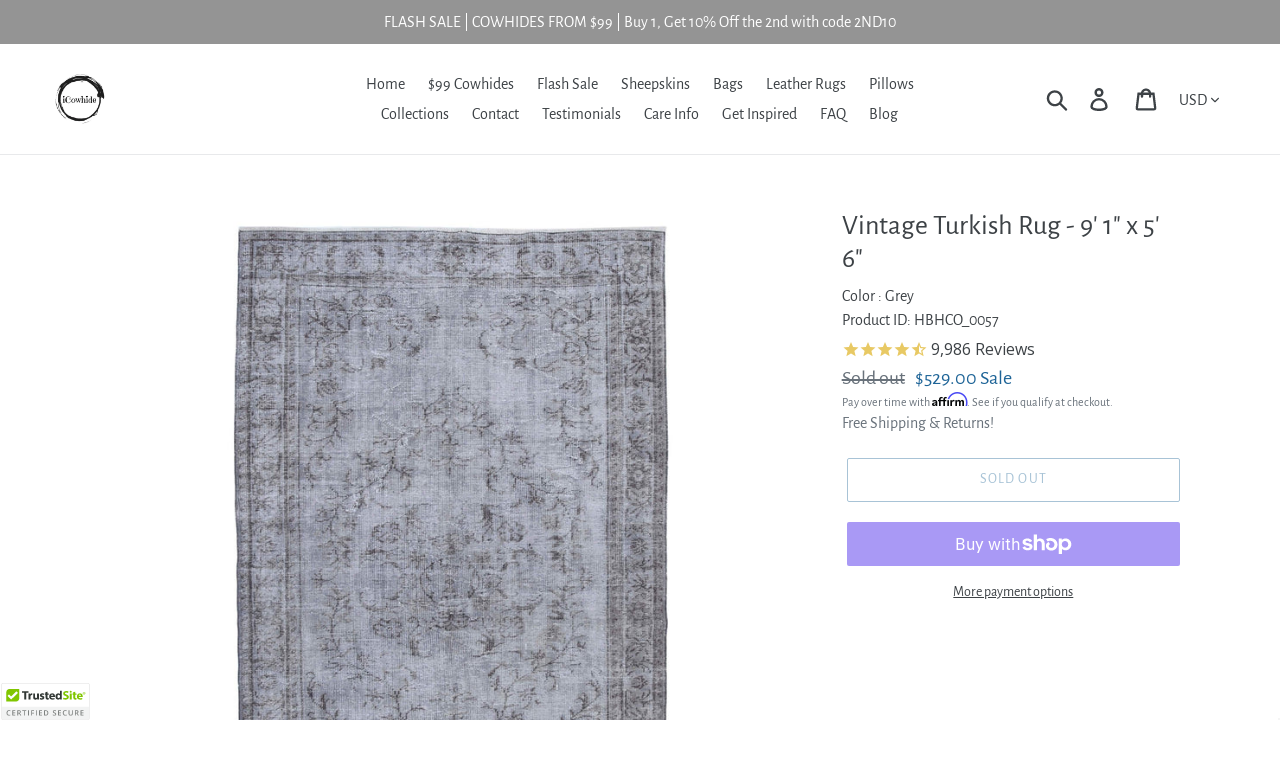

--- FILE ---
content_type: text/html; charset=utf-8
request_url: https://icowhide.com/products/hbhco_0057
body_size: 45897
content:
<!doctype html>
<!--[if IE 9]> <html class="ie9 no-js" lang="en"> <![endif]-->
<!--[if (gt IE 9)|!(IE)]><!--> <html class="no-js" lang="en"> <!--<![endif]-->



<head>
<link rel='preconnect dns-prefetch' href='https://api.config-security.com/' crossorigin />
<link rel='preconnect dns-prefetch' href='https://conf.config-security.com/' crossorigin />
<link rel='preconnect dns-prefetch' href='https://triplewhale-pixel.web.app/' crossorigin />
<script>
/* >> TriplePixel :: start*/
window.TriplePixelData={TripleName:"icowhide.myshopify.com",ver:"1.9.0"},function(W,H,A,L,E,_,B,N){function O(U,T,P,H,R){void 0===R&&(R=!1),H=new XMLHttpRequest,P?(H.open("POST",U,!0),H.setRequestHeader("Content-Type","application/json")):H.open("GET",U,!0),H.send(JSON.stringify(P||{})),H.onreadystatechange=function(){4===H.readyState&&200===H.status?(R=H.responseText,U.includes(".txt")?eval(R):P||(N[B]=R)):(299<H.status||H.status<200)&&T&&!R&&(R=!0,O(U,T-1))}}if(N=window,!N[H+"sn"]){N[H+"sn"]=1;try{A.setItem(H,1+(0|A.getItem(H)||0)),(E=JSON.parse(A.getItem(H+"U")||"[]")).push(location.href),A.setItem(H+"U",JSON.stringify(E))}catch(e){}var i,m,p;A.getItem('"!nC`')||(_=A,A=N,A[H]||(L=function(){return Date.now().toString(36)+"_"+Math.random().toString(36)},E=A[H]=function(t,e){return"State"==t?E.s:(W=L(),(E._q=E._q||[]).push([W,t,e]),W)},E.s="Installed",E._q=[],E.ch=W,B="configSecurityConfModel",N[B]=1,O("//conf.config-security.com/model",5),i=L(),m=A[atob("c2NyZWVu")],_.setItem("di_pmt_wt",i),p={id:i,action:"profile",avatar:_.getItem("auth-security_rand_salt_"),time:m[atob("d2lkdGg=")]+":"+m[atob("aGVpZ2h0")],host:A.TriplePixelData.TripleName,url:window.location.href,ref:document.referrer,ver:window.TriplePixelData.ver},O("//api.config-security.com/",5,p),O("//triplewhale-pixel.web.app/dot1.9.txt",5)))}}("","TriplePixel",localStorage);
/* << TriplePixel :: end*/
</script>
  <meta name="google-site-verification" content="6miN-x8dEBjzLQVE54Zy33B_-uM2RK7RCRxIGCajqpY" />


<script>
if (window.RhEasy === undefined) {
    window.RhEasy = {
  "platform" : "SHOPIFY",
  "conversionId" : 1001078173,
  "conversionLabel" : "reTlCMDu_pABEJ37rN0D"
}
}

    window.RhEasy.pageType = 'product';
    window.RhEasy.product = {
        productId: '6599565148273',
        variantId: '39416233066609',
        productName: 'Vintage Turkish Rug - 9\' 1" x 5\' 6"',
        price: 529.0,
        currency: 'USD'
    };



</script>
  
<!-- Google Tag Manager -->
<script>(function(w,d,s,l,i){w[l]=w[l]||[];w[l].push({'gtm.start':
new Date().getTime(),event:'gtm.js'});var f=d.getElementsByTagName(s)[0],
j=d.createElement(s),dl=l!='dataLayer'?'&l='+l:'';j.async=true;j.src=
'https://www.googletagmanager.com/gtm.js?id='+i+dl;f.parentNode.insertBefore(j,f);
})(window,document,'script','dataLayer','GTM-MLF2C6R');</script>
<!-- End Google Tag Manager -->

  <!-- Google tag (gtag.js) -->
<script async src="https://www.googletagmanager.com/gtag/js?id=G-ZNGS5N660N"></script>
<script>
  window.dataLayer = window.dataLayer || [];
  function gtag(){dataLayer.push(arguments);}
  gtag('js', new Date());

  gtag('config', 'G-ZNGS5N660N');
</script>
  
<!-- begin bing global uet tag -->  
<script>(function(w,d,t,r,u){var f,n,i;w[u]=w[u]||[],f=function(){var o={ti:"26346827"};o.q=w[u],w[u]=new UET(o),w[u].push("pageLoad")},n=d.createElement(t),n.src=r,n.async=1,n.onload=n.onreadystatechange=function(){var s=this.readyState;s&&s!=="loaded"&&s!=="complete"||(f(),n.onload=n.onreadystatechange=null)},i=d.getElementsByTagName(t)[0],i.parentNode.insertBefore(n,i)})(window,document,"script","//bat.bing.com/bat.js","uetq");</script>
<!-- end bing global uet tag -->
  
<meta name="p:domain_verify" content="72c2604fe375a87a18c71600dce34b51"/>
  
<meta name="google-site-verification" content="PgfPxvSlv7ZVAMF9AgFbaq3L_lONGgHuuTzg5B4ydGQ" />
  

<!-- SEO - All in One -->
<title>Vintage Turkish Rug - 9&#39; 1&quot; x 5&#39; 6&quot;- Buy it on iCowhide</title>
<meta name="description" content="This beautiful Vintage Turkish Rug has been reimagined from scratch to find a new life and match your unique and eclectic sense of style with amazing color stories. Transform your room with this beautiful and one of a kind rug into a warm and cozy space. Suitable for any type of surface." /> 
<meta name="robots" content="index"> 
<meta name="robots" content="follow">

 
<script type="application/ld+json">
{
	"@context": "http://schema.org",
	"@type": "Organization",
	"url": "http://icowhide.com"}
</script>

<script type="application/ld+json">
{
  "@context": "http://www.schema.org",
  "@type": "Store","name": "iCowhide","url": "https://icowhide.com","description": "World's Finest Cowhide Rugs And Sheepskin Rugs online at iCowhide. 

We import directly from the best and most conscious producers in the world. That means we can offer the best quality at best prices.","priceRange":"0-500"
,"telephone": "3107554055","address": {
    "@type": "PostalAddress","streetAddress": "AddressDrop","addressLocality": "Irvine","addressRegion": "California","postalCode": "92618","addressCountry": "United States"},"geo": {
    "@type": "GeoCoordinates",
    "latitude": "33.633909",
    "longitude": "-117.7183277"
  }}
</script> 
<script type="application/ld+json">
{
   "@context": "http://schema.org",
   "@type": "WebSite",
   "url": "https://icowhide.com/",
   "potentialAction": {
     "@type": "SearchAction",
     "target": "https://icowhide.com/search?q={search_term_string}",
     "query-input": "required name=search_term_string"
   }
}
</script> 
<script type="application/ld+json">
{
	"@context": "http://schema.org",
	"@type": "Product",
    "brand": {
		"@type": "Brand",
		"name": "Product ID: HBHCO_0057"
	},
	"@id" : "https:\/\/icowhide.com\/products\/hbhco_0057",
	"sku": "HBHCO_0057",
	"description": "This beautiful Vintage Turkish Rug has been reimagined from scratch to find a new life and match your unique and eclectic sense of style with amazing color stories. Transform your room with this beautiful and one of a kind rug into a warm and cozy space. Suitable for any type of surface.",
	"url": "https:\/\/icowhide.com\/products\/hbhco_0057",
	"name": "Vintage Turkish Rug - 9' 1\" x 5' 6\"","image": "https://icowhide.com/cdn/shop/products/HBHCO50110703_af0af227-4762-4abd-89c0-3ead2d9a7f69_grande.jpg?v=1630377352","offers": {
		"@type": "Offer",
		"url" :"https:\/\/icowhide.com\/products\/hbhco_0057",		
        "image": "https://icowhide.com/cdn/shop/products/HBHCO50110703_af0af227-4762-4abd-89c0-3ead2d9a7f69_grande.jpg?v=1630377352",		
        "sku" :"HBHCO_0057",
		"price": "529.00",
		"priceCurrency": "USD",
		"availability": "OutOfStock"
	}
	
}
</script> 
<!-- End - SEO - All in One -->
  <meta name="google-site-verification" content="O0NlEJj5SlsZhie2oiS5x47o-6pCZDKEQYM3AeBZsTc" />

  <meta name="keywords" content="Cowhide Rug, Cowhide Rug for sale, Cow Rug, Hide Rug, Sheepskin Rug, Cowhide Pillow" />
  
  <meta charset="utf-8">
  <meta http-equiv="X-UA-Compatible" content="IE=edge,chrome=1">
  <meta name="viewport" content="width=device-width,initial-scale=1">
  <meta name="theme-color" content="#5188ae">
  <link rel="canonical" href="https://icowhide.com/products/hbhco_0057"><link rel="shortcut icon" href="//icowhide.com/cdn/shop/files/FaviconLogo_32x32.jpg?v=1613778175" type="image/png"><!-- /snippets/social-meta-tags.liquid -->




<meta property="og:site_name" content="iCowhide">
<meta property="og:url" content="https://icowhide.com/products/hbhco_0057">
<meta property="og:title" content="Vintage Turkish Rug - 9' 1" x 5' 6"">
<meta property="og:type" content="product">
<meta property="og:description" content="This beautiful Vintage Turkish Rug has been reimagined from scratch to find a new life and match your unique and eclectic sense of style with amazing color stories. Transform your room with this beautiful and one of a kind rug into a warm and cozy space. Suitable for any type of surface.">

  <meta property="og:price:amount" content="529.00">
  <meta property="og:price:currency" content="USD">

<meta property="og:image" content="http://icowhide.com/cdn/shop/products/HBHCO50110703_af0af227-4762-4abd-89c0-3ead2d9a7f69_1200x1200.jpg?v=1630377352"><meta property="og:image" content="http://icowhide.com/cdn/shop/products/HBHCO50110703_1_ed5a3f03-7fe5-4c10-b5ba-a11135071c2d_1200x1200.jpg?v=1630377355"><meta property="og:image" content="http://icowhide.com/cdn/shop/products/HBHCO50110703_2_18caff3c-1175-454f-8dea-21006cee97a4_1200x1200.jpg?v=1630377358">
<meta property="og:image:secure_url" content="https://icowhide.com/cdn/shop/products/HBHCO50110703_af0af227-4762-4abd-89c0-3ead2d9a7f69_1200x1200.jpg?v=1630377352"><meta property="og:image:secure_url" content="https://icowhide.com/cdn/shop/products/HBHCO50110703_1_ed5a3f03-7fe5-4c10-b5ba-a11135071c2d_1200x1200.jpg?v=1630377355"><meta property="og:image:secure_url" content="https://icowhide.com/cdn/shop/products/HBHCO50110703_2_18caff3c-1175-454f-8dea-21006cee97a4_1200x1200.jpg?v=1630377358">


<meta name="twitter:card" content="summary_large_image">
<meta name="twitter:title" content="Vintage Turkish Rug - 9' 1" x 5' 6"">
<meta name="twitter:description" content="This beautiful Vintage Turkish Rug has been reimagined from scratch to find a new life and match your unique and eclectic sense of style with amazing color stories. Transform your room with this beautiful and one of a kind rug into a warm and cozy space. Suitable for any type of surface.">


  <link href="//icowhide.com/cdn/shop/t/11/assets/theme.scss.css?v=46900135114241811001762566530" rel="stylesheet" type="text/css" media="all" />

  <script>
    var theme = {
      strings: {
        addToCart: "Add to cart",
        soldOut: "Sold out",
        unavailable: "Unavailable",
        regularPrice: "Regular price",
        sale: "Sale",
        showMore: "Show More",
        showLess: "Show Less",
        addressError: "Error looking up that address",
        addressNoResults: "No results for that address",
        addressQueryLimit: "You have exceeded the Google API usage limit. Consider upgrading to a \u003ca href=\"https:\/\/developers.google.com\/maps\/premium\/usage-limits\"\u003ePremium Plan\u003c\/a\u003e.",
        authError: "There was a problem authenticating your Google Maps account.",
        newWindow: "Opens in a new window.",
        external: "Opens external website.",
        newWindowExternal: "Opens external website in a new window."
      },
      moneyFormat: "${{amount}}"
    }

    document.documentElement.className = document.documentElement.className.replace('no-js', 'js');
  </script>

  <!--[if (lte IE 9) ]><script src="//icowhide.com/cdn/shop/t/11/assets/match-media.min.js?v=22265819453975888031591899774" type="text/javascript"></script><![endif]--><!--[if (gt IE 9)|!(IE)]><!--><script src="//icowhide.com/cdn/shop/t/11/assets/lazysizes.js?v=68441465964607740661591899773" async="async"></script><!--<![endif]-->
  <!--[if lte IE 9]><script src="//icowhide.com/cdn/shop/t/11/assets/lazysizes.min.js?32763"></script><![endif]-->

  <!--[if (gt IE 9)|!(IE)]><!--><script src="//icowhide.com/cdn/shop/t/11/assets/vendor.js?v=121857302354663160541591899779" defer="defer"></script><!--<![endif]-->
  <!--[if lte IE 9]><script src="//icowhide.com/cdn/shop/t/11/assets/vendor.js?v=121857302354663160541591899779"></script><![endif]-->

  <!--[if (gt IE 9)|!(IE)]><!--><script src="//icowhide.com/cdn/shop/t/11/assets/theme.js?v=36437821752357655841657917840" defer="defer"></script><!--<![endif]-->
  <!--[if lte IE 9]><script src="//icowhide.com/cdn/shop/t/11/assets/theme.js?v=36437821752357655841657917840"></script><![endif]-->

  <script>window.performance && window.performance.mark && window.performance.mark('shopify.content_for_header.start');</script><meta name="google-site-verification" content="MqmtXd7kHn4cIPp1TqYlsubm1loL4fDcnsnPUIwPJCA">
<meta name="google-site-verification" content="8wLN4z9ZTob5SsFNxzJdvgh1yDlPCiw4gHUA-zf4VZE">
<meta name="google-site-verification" content="PgfPxvSlv7ZVAMF9AgFbaq3L_lONGgHuuTzg5B4ydGQ">
<meta id="shopify-digital-wallet" name="shopify-digital-wallet" content="/5041881201/digital_wallets/dialog">
<meta name="shopify-checkout-api-token" content="03eac3e567b79560a01587d8b03f2132">
<meta id="in-context-paypal-metadata" data-shop-id="5041881201" data-venmo-supported="true" data-environment="production" data-locale="en_US" data-paypal-v4="true" data-currency="USD">
<link rel="alternate" hreflang="x-default" href="https://icowhide.com/products/hbhco_0057">
<link rel="alternate" hreflang="en-CA" href="https://icowhide.com/en-ca/products/hbhco_0057">
<link rel="alternate" hreflang="en-US" href="https://icowhide.com/products/hbhco_0057">
<link rel="alternate" type="application/json+oembed" href="https://icowhide.com/products/hbhco_0057.oembed">
<script async="async" src="/checkouts/internal/preloads.js?locale=en-US"></script>
<link rel="preconnect" href="https://shop.app" crossorigin="anonymous">
<script async="async" src="https://shop.app/checkouts/internal/preloads.js?locale=en-US&shop_id=5041881201" crossorigin="anonymous"></script>
<script id="apple-pay-shop-capabilities" type="application/json">{"shopId":5041881201,"countryCode":"US","currencyCode":"USD","merchantCapabilities":["supports3DS"],"merchantId":"gid:\/\/shopify\/Shop\/5041881201","merchantName":"iCowhide","requiredBillingContactFields":["postalAddress","email"],"requiredShippingContactFields":["postalAddress","email"],"shippingType":"shipping","supportedNetworks":["visa","masterCard","amex","discover","elo","jcb"],"total":{"type":"pending","label":"iCowhide","amount":"1.00"},"shopifyPaymentsEnabled":true,"supportsSubscriptions":true}</script>
<script id="shopify-features" type="application/json">{"accessToken":"03eac3e567b79560a01587d8b03f2132","betas":["rich-media-storefront-analytics"],"domain":"icowhide.com","predictiveSearch":true,"shopId":5041881201,"locale":"en"}</script>
<script>var Shopify = Shopify || {};
Shopify.shop = "icowhide.myshopify.com";
Shopify.locale = "en";
Shopify.currency = {"active":"USD","rate":"1.0"};
Shopify.country = "US";
Shopify.theme = {"name":"Main Live theme Product Page Revised 06-13-2020","id":81404526705,"schema_name":"Debut","schema_version":"9.0.0","theme_store_id":null,"role":"main"};
Shopify.theme.handle = "null";
Shopify.theme.style = {"id":null,"handle":null};
Shopify.cdnHost = "icowhide.com/cdn";
Shopify.routes = Shopify.routes || {};
Shopify.routes.root = "/";</script>
<script type="module">!function(o){(o.Shopify=o.Shopify||{}).modules=!0}(window);</script>
<script>!function(o){function n(){var o=[];function n(){o.push(Array.prototype.slice.apply(arguments))}return n.q=o,n}var t=o.Shopify=o.Shopify||{};t.loadFeatures=n(),t.autoloadFeatures=n()}(window);</script>
<script>
  window.ShopifyPay = window.ShopifyPay || {};
  window.ShopifyPay.apiHost = "shop.app\/pay";
  window.ShopifyPay.redirectState = null;
</script>
<script id="shop-js-analytics" type="application/json">{"pageType":"product"}</script>
<script defer="defer" async type="module" src="//icowhide.com/cdn/shopifycloud/shop-js/modules/v2/client.init-shop-cart-sync_IZsNAliE.en.esm.js"></script>
<script defer="defer" async type="module" src="//icowhide.com/cdn/shopifycloud/shop-js/modules/v2/chunk.common_0OUaOowp.esm.js"></script>
<script type="module">
  await import("//icowhide.com/cdn/shopifycloud/shop-js/modules/v2/client.init-shop-cart-sync_IZsNAliE.en.esm.js");
await import("//icowhide.com/cdn/shopifycloud/shop-js/modules/v2/chunk.common_0OUaOowp.esm.js");

  window.Shopify.SignInWithShop?.initShopCartSync?.({"fedCMEnabled":true,"windoidEnabled":true});

</script>
<script>
  window.Shopify = window.Shopify || {};
  if (!window.Shopify.featureAssets) window.Shopify.featureAssets = {};
  window.Shopify.featureAssets['shop-js'] = {"shop-cart-sync":["modules/v2/client.shop-cart-sync_DLOhI_0X.en.esm.js","modules/v2/chunk.common_0OUaOowp.esm.js"],"init-fed-cm":["modules/v2/client.init-fed-cm_C6YtU0w6.en.esm.js","modules/v2/chunk.common_0OUaOowp.esm.js"],"shop-button":["modules/v2/client.shop-button_BCMx7GTG.en.esm.js","modules/v2/chunk.common_0OUaOowp.esm.js"],"shop-cash-offers":["modules/v2/client.shop-cash-offers_BT26qb5j.en.esm.js","modules/v2/chunk.common_0OUaOowp.esm.js","modules/v2/chunk.modal_CGo_dVj3.esm.js"],"init-windoid":["modules/v2/client.init-windoid_B9PkRMql.en.esm.js","modules/v2/chunk.common_0OUaOowp.esm.js"],"init-shop-email-lookup-coordinator":["modules/v2/client.init-shop-email-lookup-coordinator_DZkqjsbU.en.esm.js","modules/v2/chunk.common_0OUaOowp.esm.js"],"shop-toast-manager":["modules/v2/client.shop-toast-manager_Di2EnuM7.en.esm.js","modules/v2/chunk.common_0OUaOowp.esm.js"],"shop-login-button":["modules/v2/client.shop-login-button_BtqW_SIO.en.esm.js","modules/v2/chunk.common_0OUaOowp.esm.js","modules/v2/chunk.modal_CGo_dVj3.esm.js"],"avatar":["modules/v2/client.avatar_BTnouDA3.en.esm.js"],"pay-button":["modules/v2/client.pay-button_CWa-C9R1.en.esm.js","modules/v2/chunk.common_0OUaOowp.esm.js"],"init-shop-cart-sync":["modules/v2/client.init-shop-cart-sync_IZsNAliE.en.esm.js","modules/v2/chunk.common_0OUaOowp.esm.js"],"init-customer-accounts":["modules/v2/client.init-customer-accounts_DenGwJTU.en.esm.js","modules/v2/client.shop-login-button_BtqW_SIO.en.esm.js","modules/v2/chunk.common_0OUaOowp.esm.js","modules/v2/chunk.modal_CGo_dVj3.esm.js"],"init-shop-for-new-customer-accounts":["modules/v2/client.init-shop-for-new-customer-accounts_JdHXxpS9.en.esm.js","modules/v2/client.shop-login-button_BtqW_SIO.en.esm.js","modules/v2/chunk.common_0OUaOowp.esm.js","modules/v2/chunk.modal_CGo_dVj3.esm.js"],"init-customer-accounts-sign-up":["modules/v2/client.init-customer-accounts-sign-up_D6__K_p8.en.esm.js","modules/v2/client.shop-login-button_BtqW_SIO.en.esm.js","modules/v2/chunk.common_0OUaOowp.esm.js","modules/v2/chunk.modal_CGo_dVj3.esm.js"],"checkout-modal":["modules/v2/client.checkout-modal_C_ZQDY6s.en.esm.js","modules/v2/chunk.common_0OUaOowp.esm.js","modules/v2/chunk.modal_CGo_dVj3.esm.js"],"shop-follow-button":["modules/v2/client.shop-follow-button_XetIsj8l.en.esm.js","modules/v2/chunk.common_0OUaOowp.esm.js","modules/v2/chunk.modal_CGo_dVj3.esm.js"],"lead-capture":["modules/v2/client.lead-capture_DvA72MRN.en.esm.js","modules/v2/chunk.common_0OUaOowp.esm.js","modules/v2/chunk.modal_CGo_dVj3.esm.js"],"shop-login":["modules/v2/client.shop-login_ClXNxyh6.en.esm.js","modules/v2/chunk.common_0OUaOowp.esm.js","modules/v2/chunk.modal_CGo_dVj3.esm.js"],"payment-terms":["modules/v2/client.payment-terms_CNlwjfZz.en.esm.js","modules/v2/chunk.common_0OUaOowp.esm.js","modules/v2/chunk.modal_CGo_dVj3.esm.js"]};
</script>
<script>(function() {
  var isLoaded = false;
  function asyncLoad() {
    if (isLoaded) return;
    isLoaded = true;
    var urls = ["\/\/code.tidio.co\/qeegaqqawgs8hszht8wqmlo7dfeiknea.js?shop=icowhide.myshopify.com","\/\/cdn.ywxi.net\/js\/partner-shopify.js?shop=icowhide.myshopify.com","\/\/cdn.ywxi.net\/js\/partner-shopify.js?shop=icowhide.myshopify.com","\/\/code.tidio.co\/qeegaqqawgs8hszht8wqmlo7dfeiknea.js?shop=icowhide.myshopify.com","https:\/\/cdn.shopify.com\/s\/files\/1\/0050\/4188\/1201\/t\/11\/assets\/affirmShopify.js?v=1604948543\u0026shop=icowhide.myshopify.com","https:\/\/static.klaviyo.com\/onsite\/js\/klaviyo.js?company_id=SjJZWz\u0026shop=icowhide.myshopify.com","https:\/\/static.klaviyo.com\/onsite\/js\/klaviyo.js?company_id=SjJZWz\u0026shop=icowhide.myshopify.com","https:\/\/shopify.covet.pics\/covet-pics-widget-inject.js?shop=icowhide.myshopify.com","https:\/\/static.klaviyo.com\/onsite\/js\/klaviyo.js?company_id=TH55rB\u0026shop=icowhide.myshopify.com","https:\/\/static.klaviyo.com\/onsite\/js\/klaviyo.js?company_id=QVtABa\u0026shop=icowhide.myshopify.com","https:\/\/static.klaviyo.com\/onsite\/js\/klaviyo.js?company_id=QVtABa\u0026shop=icowhide.myshopify.com","https:\/\/chimpstatic.com\/mcjs-connected\/js\/users\/89f94bdb31665e4754c490bd6\/93f39fa3655b88be9ea29eaf3.js?shop=icowhide.myshopify.com","https:\/\/cdn.jsdelivr.net\/gh\/zahidsattarahmed\/storeview@latest\/newtrackingscript.js?shop=icowhide.myshopify.com"];
    for (var i = 0; i < urls.length; i++) {
      var s = document.createElement('script');
      s.type = 'text/javascript';
      s.async = true;
      s.src = urls[i];
      var x = document.getElementsByTagName('script')[0];
      x.parentNode.insertBefore(s, x);
    }
  };
  if(window.attachEvent) {
    window.attachEvent('onload', asyncLoad);
  } else {
    window.addEventListener('load', asyncLoad, false);
  }
})();</script>
<script id="__st">var __st={"a":5041881201,"offset":-28800,"reqid":"af070d7d-9a89-42d7-aa70-bea50ce01eee-1768517905","pageurl":"icowhide.com\/products\/hbhco_0057","u":"aa0466ac8fd4","p":"product","rtyp":"product","rid":6599565148273};</script>
<script>window.ShopifyPaypalV4VisibilityTracking = true;</script>
<script id="captcha-bootstrap">!function(){'use strict';const t='contact',e='account',n='new_comment',o=[[t,t],['blogs',n],['comments',n],[t,'customer']],c=[[e,'customer_login'],[e,'guest_login'],[e,'recover_customer_password'],[e,'create_customer']],r=t=>t.map((([t,e])=>`form[action*='/${t}']:not([data-nocaptcha='true']) input[name='form_type'][value='${e}']`)).join(','),a=t=>()=>t?[...document.querySelectorAll(t)].map((t=>t.form)):[];function s(){const t=[...o],e=r(t);return a(e)}const i='password',u='form_key',d=['recaptcha-v3-token','g-recaptcha-response','h-captcha-response',i],f=()=>{try{return window.sessionStorage}catch{return}},m='__shopify_v',_=t=>t.elements[u];function p(t,e,n=!1){try{const o=window.sessionStorage,c=JSON.parse(o.getItem(e)),{data:r}=function(t){const{data:e,action:n}=t;return t[m]||n?{data:e,action:n}:{data:t,action:n}}(c);for(const[e,n]of Object.entries(r))t.elements[e]&&(t.elements[e].value=n);n&&o.removeItem(e)}catch(o){console.error('form repopulation failed',{error:o})}}const l='form_type',E='cptcha';function T(t){t.dataset[E]=!0}const w=window,h=w.document,L='Shopify',v='ce_forms',y='captcha';let A=!1;((t,e)=>{const n=(g='f06e6c50-85a8-45c8-87d0-21a2b65856fe',I='https://cdn.shopify.com/shopifycloud/storefront-forms-hcaptcha/ce_storefront_forms_captcha_hcaptcha.v1.5.2.iife.js',D={infoText:'Protected by hCaptcha',privacyText:'Privacy',termsText:'Terms'},(t,e,n)=>{const o=w[L][v],c=o.bindForm;if(c)return c(t,g,e,D).then(n);var r;o.q.push([[t,g,e,D],n]),r=I,A||(h.body.append(Object.assign(h.createElement('script'),{id:'captcha-provider',async:!0,src:r})),A=!0)});var g,I,D;w[L]=w[L]||{},w[L][v]=w[L][v]||{},w[L][v].q=[],w[L][y]=w[L][y]||{},w[L][y].protect=function(t,e){n(t,void 0,e),T(t)},Object.freeze(w[L][y]),function(t,e,n,w,h,L){const[v,y,A,g]=function(t,e,n){const i=e?o:[],u=t?c:[],d=[...i,...u],f=r(d),m=r(i),_=r(d.filter((([t,e])=>n.includes(e))));return[a(f),a(m),a(_),s()]}(w,h,L),I=t=>{const e=t.target;return e instanceof HTMLFormElement?e:e&&e.form},D=t=>v().includes(t);t.addEventListener('submit',(t=>{const e=I(t);if(!e)return;const n=D(e)&&!e.dataset.hcaptchaBound&&!e.dataset.recaptchaBound,o=_(e),c=g().includes(e)&&(!o||!o.value);(n||c)&&t.preventDefault(),c&&!n&&(function(t){try{if(!f())return;!function(t){const e=f();if(!e)return;const n=_(t);if(!n)return;const o=n.value;o&&e.removeItem(o)}(t);const e=Array.from(Array(32),(()=>Math.random().toString(36)[2])).join('');!function(t,e){_(t)||t.append(Object.assign(document.createElement('input'),{type:'hidden',name:u})),t.elements[u].value=e}(t,e),function(t,e){const n=f();if(!n)return;const o=[...t.querySelectorAll(`input[type='${i}']`)].map((({name:t})=>t)),c=[...d,...o],r={};for(const[a,s]of new FormData(t).entries())c.includes(a)||(r[a]=s);n.setItem(e,JSON.stringify({[m]:1,action:t.action,data:r}))}(t,e)}catch(e){console.error('failed to persist form',e)}}(e),e.submit())}));const S=(t,e)=>{t&&!t.dataset[E]&&(n(t,e.some((e=>e===t))),T(t))};for(const o of['focusin','change'])t.addEventListener(o,(t=>{const e=I(t);D(e)&&S(e,y())}));const B=e.get('form_key'),M=e.get(l),P=B&&M;t.addEventListener('DOMContentLoaded',(()=>{const t=y();if(P)for(const e of t)e.elements[l].value===M&&p(e,B);[...new Set([...A(),...v().filter((t=>'true'===t.dataset.shopifyCaptcha))])].forEach((e=>S(e,t)))}))}(h,new URLSearchParams(w.location.search),n,t,e,['guest_login'])})(!0,!0)}();</script>
<script integrity="sha256-4kQ18oKyAcykRKYeNunJcIwy7WH5gtpwJnB7kiuLZ1E=" data-source-attribution="shopify.loadfeatures" defer="defer" src="//icowhide.com/cdn/shopifycloud/storefront/assets/storefront/load_feature-a0a9edcb.js" crossorigin="anonymous"></script>
<script crossorigin="anonymous" defer="defer" src="//icowhide.com/cdn/shopifycloud/storefront/assets/shopify_pay/storefront-65b4c6d7.js?v=20250812"></script>
<script data-source-attribution="shopify.dynamic_checkout.dynamic.init">var Shopify=Shopify||{};Shopify.PaymentButton=Shopify.PaymentButton||{isStorefrontPortableWallets:!0,init:function(){window.Shopify.PaymentButton.init=function(){};var t=document.createElement("script");t.src="https://icowhide.com/cdn/shopifycloud/portable-wallets/latest/portable-wallets.en.js",t.type="module",document.head.appendChild(t)}};
</script>
<script data-source-attribution="shopify.dynamic_checkout.buyer_consent">
  function portableWalletsHideBuyerConsent(e){var t=document.getElementById("shopify-buyer-consent"),n=document.getElementById("shopify-subscription-policy-button");t&&n&&(t.classList.add("hidden"),t.setAttribute("aria-hidden","true"),n.removeEventListener("click",e))}function portableWalletsShowBuyerConsent(e){var t=document.getElementById("shopify-buyer-consent"),n=document.getElementById("shopify-subscription-policy-button");t&&n&&(t.classList.remove("hidden"),t.removeAttribute("aria-hidden"),n.addEventListener("click",e))}window.Shopify?.PaymentButton&&(window.Shopify.PaymentButton.hideBuyerConsent=portableWalletsHideBuyerConsent,window.Shopify.PaymentButton.showBuyerConsent=portableWalletsShowBuyerConsent);
</script>
<script>
  function portableWalletsCleanup(e){e&&e.src&&console.error("Failed to load portable wallets script "+e.src);var t=document.querySelectorAll("shopify-accelerated-checkout .shopify-payment-button__skeleton, shopify-accelerated-checkout-cart .wallet-cart-button__skeleton"),e=document.getElementById("shopify-buyer-consent");for(let e=0;e<t.length;e++)t[e].remove();e&&e.remove()}function portableWalletsNotLoadedAsModule(e){e instanceof ErrorEvent&&"string"==typeof e.message&&e.message.includes("import.meta")&&"string"==typeof e.filename&&e.filename.includes("portable-wallets")&&(window.removeEventListener("error",portableWalletsNotLoadedAsModule),window.Shopify.PaymentButton.failedToLoad=e,"loading"===document.readyState?document.addEventListener("DOMContentLoaded",window.Shopify.PaymentButton.init):window.Shopify.PaymentButton.init())}window.addEventListener("error",portableWalletsNotLoadedAsModule);
</script>

<script type="module" src="https://icowhide.com/cdn/shopifycloud/portable-wallets/latest/portable-wallets.en.js" onError="portableWalletsCleanup(this)" crossorigin="anonymous"></script>
<script nomodule>
  document.addEventListener("DOMContentLoaded", portableWalletsCleanup);
</script>

<link id="shopify-accelerated-checkout-styles" rel="stylesheet" media="screen" href="https://icowhide.com/cdn/shopifycloud/portable-wallets/latest/accelerated-checkout-backwards-compat.css" crossorigin="anonymous">
<style id="shopify-accelerated-checkout-cart">
        #shopify-buyer-consent {
  margin-top: 1em;
  display: inline-block;
  width: 100%;
}

#shopify-buyer-consent.hidden {
  display: none;
}

#shopify-subscription-policy-button {
  background: none;
  border: none;
  padding: 0;
  text-decoration: underline;
  font-size: inherit;
  cursor: pointer;
}

#shopify-subscription-policy-button::before {
  box-shadow: none;
}

      </style>

<script>window.performance && window.performance.mark && window.performance.mark('shopify.content_for_header.end');</script>

	
<script>window.BOLD = window.BOLD || {};
    window.BOLD.common = window.BOLD.common || {};
    window.BOLD.common.Shopify = window.BOLD.common.Shopify || {};
    window.BOLD.common.Shopify.shop = {
      domain: 'icowhide.com',
      permanent_domain: 'icowhide.myshopify.com',
      url: 'https://icowhide.com',
      secure_url: 'https://icowhide.com',
      money_format: "${{amount}}",
      currency: "USD"
    };
    window.BOLD.common.Shopify.customer = {
      id: null,
      tags: null,
    };
    window.BOLD.common.Shopify.cart = {"note":null,"attributes":{},"original_total_price":0,"total_price":0,"total_discount":0,"total_weight":0.0,"item_count":0,"items":[],"requires_shipping":false,"currency":"USD","items_subtotal_price":0,"cart_level_discount_applications":[],"checkout_charge_amount":0};
    window.BOLD.common.template = 'product';window.BOLD.common.Shopify.formatMoney = function(money, format) {
        function n(t, e) {
            return "undefined" == typeof t ? e : t
        }
        function r(t, e, r, i) {
            if (e = n(e, 2),
                r = n(r, ","),
                i = n(i, "."),
            isNaN(t) || null == t)
                return 0;
            t = (t / 100).toFixed(e);
            var o = t.split(".")
                , a = o[0].replace(/(\d)(?=(\d\d\d)+(?!\d))/g, "$1" + r)
                , s = o[1] ? i + o[1] : "";
            return a + s
        }
        "string" == typeof money && (money = money.replace(".", ""));
        var i = ""
            , o = /\{\{\s*(\w+)\s*\}\}/
            , a = format || window.BOLD.common.Shopify.shop.money_format || window.Shopify.money_format || "$ {{ amount }}";
        switch (a.match(o)[1]) {
            case "amount":
                i = r(money, 2, ",", ".");
                break;
            case "amount_no_decimals":
                i = r(money, 0, ",", ".");
                break;
            case "amount_with_comma_separator":
                i = r(money, 2, ".", ",");
                break;
            case "amount_no_decimals_with_comma_separator":
                i = r(money, 0, ".", ",");
                break;
            case "amount_with_space_separator":
                i = r(money, 2, " ", ",");
                break;
            case "amount_no_decimals_with_space_separator":
                i = r(money, 0, " ", ",");
                break;
            case "amount_with_apostrophe_separator":
                i = r(money, 2, "'", ".");
                break;
        }
        return a.replace(o, i);
    };
    window.BOLD.common.Shopify.saveProduct = function (handle, product, productData) {
      if (typeof handle === 'string' && typeof window.BOLD.common.Shopify.products[handle] === 'undefined') {
        if (typeof product === 'number') {
          window.BOLD.common.Shopify.handles[product] = handle;
          product = { id: product, product: productData };
        }
        window.BOLD.common.Shopify.products[handle] = product;
      }
    };
    window.BOLD.common.Shopify.saveVariant = function (variant_id, variant) {
      if (typeof variant_id === 'number' && typeof window.BOLD.common.Shopify.variants[variant_id] === 'undefined') {
        window.BOLD.common.Shopify.variants[variant_id] = variant;
      }
    };window.BOLD.common.Shopify.products = window.BOLD.common.Shopify.products || {};
    window.BOLD.common.Shopify.variants = window.BOLD.common.Shopify.variants || {};
    window.BOLD.common.Shopify.handles = window.BOLD.common.Shopify.handles || {};window.BOLD.common.Shopify.handle = "hbhco_0057"
window.BOLD.common.Shopify.saveProduct("hbhco_0057", 6599565148273, {"id":6599565148273,"title":"Vintage Turkish Rug - 9' 1\" x 5' 6\"","handle":"hbhco_0057","description":"\u003cul\u003e\n\u003cli\u003e\n\u003cstrong\u003eFree Shipping\u003c\/strong\u003e and \u003cstrong\u003eFree Returns\u003c\/strong\u003e on this and all other rugs.\u003c\/li\u003e\n\u003cli\u003eThis beautiful vintage Turkish Overdye Rug has been reimagined from scratch to find a new life and match your unique and eclectic sense of style with amazing color stories.\u003c\/li\u003e\n\u003cli\u003eTransform your room with this beautiful and one of a kind rug into a warm and cozy space.\u003c\/li\u003e\n\u003cli\u003eSuitable for any type of surface.\u003c\/li\u003e\n\u003c\/ul\u003e","published_at":"2022-06-26T13:36:51-07:00","created_at":"2021-06-27T16:15:33-07:00","vendor":"Product ID: HBHCO_0057","type":"Rug","tags":["Distressed","Vintage"],"price":52900,"price_min":52900,"price_max":52900,"available":false,"price_varies":false,"compare_at_price":122200,"compare_at_price_min":122200,"compare_at_price_max":122200,"compare_at_price_varies":false,"variants":[{"id":39416233066609,"title":"Grey \/ 9' \/ 6'","option1":"Grey","option2":"9'","option3":"6'","sku":"HBHCO_0057","requires_shipping":true,"taxable":true,"featured_image":null,"available":false,"name":"Vintage Turkish Rug - 9' 1\" x 5' 6\" - Grey \/ 9' \/ 6'","public_title":"Grey \/ 9' \/ 6'","options":["Grey","9'","6'"],"price":52900,"weight":11745,"compare_at_price":122200,"inventory_management":"shopify","barcode":null,"requires_selling_plan":false,"selling_plan_allocations":[],"quantity_rule":{"min":1,"max":null,"increment":1}}],"images":["\/\/icowhide.com\/cdn\/shop\/products\/HBHCO50110703_af0af227-4762-4abd-89c0-3ead2d9a7f69.jpg?v=1630377352","\/\/icowhide.com\/cdn\/shop\/products\/HBHCO50110703_1_ed5a3f03-7fe5-4c10-b5ba-a11135071c2d.jpg?v=1630377355","\/\/icowhide.com\/cdn\/shop\/products\/HBHCO50110703_2_18caff3c-1175-454f-8dea-21006cee97a4.jpg?v=1630377358","\/\/icowhide.com\/cdn\/shop\/products\/HBHCO50110703_3_e8da749e-fb6a-4abb-bcd1-6e7abfc52569.jpg?v=1630377360","\/\/icowhide.com\/cdn\/shop\/products\/HBHCO50110703_4_e40907d0-f214-4111-86bf-9ab0c92c34b1.jpg?v=1630377364","\/\/icowhide.com\/cdn\/shop\/products\/HBHCO50110703_5_b6b481fc-d262-41ef-a2e8-037bdae04b83.jpg?v=1630377367"],"featured_image":"\/\/icowhide.com\/cdn\/shop\/products\/HBHCO50110703_af0af227-4762-4abd-89c0-3ead2d9a7f69.jpg?v=1630377352","options":["Color","Approx. Width","Approx. Length"],"media":[{"alt":"Vintage Turkish Rug","id":20934042452081,"position":1,"preview_image":{"aspect_ratio":0.661,"height":2422,"width":1600,"src":"\/\/icowhide.com\/cdn\/shop\/products\/HBHCO50110703_af0af227-4762-4abd-89c0-3ead2d9a7f69.jpg?v=1630377352"},"aspect_ratio":0.661,"height":2422,"media_type":"image","src":"\/\/icowhide.com\/cdn\/shop\/products\/HBHCO50110703_af0af227-4762-4abd-89c0-3ead2d9a7f69.jpg?v=1630377352","width":1600},{"alt":"Vintage Turkish Rug","id":20934042484849,"position":2,"preview_image":{"aspect_ratio":1.413,"height":1132,"width":1600,"src":"\/\/icowhide.com\/cdn\/shop\/products\/HBHCO50110703_1_ed5a3f03-7fe5-4c10-b5ba-a11135071c2d.jpg?v=1630377355"},"aspect_ratio":1.413,"height":1132,"media_type":"image","src":"\/\/icowhide.com\/cdn\/shop\/products\/HBHCO50110703_1_ed5a3f03-7fe5-4c10-b5ba-a11135071c2d.jpg?v=1630377355","width":1600},{"alt":"Vintage Turkish Rug","id":20934042517617,"position":3,"preview_image":{"aspect_ratio":1.382,"height":1158,"width":1600,"src":"\/\/icowhide.com\/cdn\/shop\/products\/HBHCO50110703_2_18caff3c-1175-454f-8dea-21006cee97a4.jpg?v=1630377358"},"aspect_ratio":1.382,"height":1158,"media_type":"image","src":"\/\/icowhide.com\/cdn\/shop\/products\/HBHCO50110703_2_18caff3c-1175-454f-8dea-21006cee97a4.jpg?v=1630377358","width":1600},{"alt":"Vintage Turkish Rug","id":20934042550385,"position":4,"preview_image":{"aspect_ratio":1.5,"height":1067,"width":1600,"src":"\/\/icowhide.com\/cdn\/shop\/products\/HBHCO50110703_3_e8da749e-fb6a-4abb-bcd1-6e7abfc52569.jpg?v=1630377360"},"aspect_ratio":1.5,"height":1067,"media_type":"image","src":"\/\/icowhide.com\/cdn\/shop\/products\/HBHCO50110703_3_e8da749e-fb6a-4abb-bcd1-6e7abfc52569.jpg?v=1630377360","width":1600},{"alt":"Vintage Turkish Rug","id":20934042583153,"position":5,"preview_image":{"aspect_ratio":1.5,"height":1067,"width":1600,"src":"\/\/icowhide.com\/cdn\/shop\/products\/HBHCO50110703_4_e40907d0-f214-4111-86bf-9ab0c92c34b1.jpg?v=1630377364"},"aspect_ratio":1.5,"height":1067,"media_type":"image","src":"\/\/icowhide.com\/cdn\/shop\/products\/HBHCO50110703_4_e40907d0-f214-4111-86bf-9ab0c92c34b1.jpg?v=1630377364","width":1600},{"alt":"Vintage Turkish Rug","id":20934042615921,"position":6,"preview_image":{"aspect_ratio":1.5,"height":1067,"width":1600,"src":"\/\/icowhide.com\/cdn\/shop\/products\/HBHCO50110703_5_b6b481fc-d262-41ef-a2e8-037bdae04b83.jpg?v=1630377367"},"aspect_ratio":1.5,"height":1067,"media_type":"image","src":"\/\/icowhide.com\/cdn\/shop\/products\/HBHCO50110703_5_b6b481fc-d262-41ef-a2e8-037bdae04b83.jpg?v=1630377367","width":1600}],"requires_selling_plan":false,"selling_plan_groups":[],"content":"\u003cul\u003e\n\u003cli\u003e\n\u003cstrong\u003eFree Shipping\u003c\/strong\u003e and \u003cstrong\u003eFree Returns\u003c\/strong\u003e on this and all other rugs.\u003c\/li\u003e\n\u003cli\u003eThis beautiful vintage Turkish Overdye Rug has been reimagined from scratch to find a new life and match your unique and eclectic sense of style with amazing color stories.\u003c\/li\u003e\n\u003cli\u003eTransform your room with this beautiful and one of a kind rug into a warm and cozy space.\u003c\/li\u003e\n\u003cli\u003eSuitable for any type of surface.\u003c\/li\u003e\n\u003c\/ul\u003e"});window.BOLD.common.Shopify.saveVariant(39416233066609, { variant: {"id":39416233066609,"title":"Grey \/ 9' \/ 6'","option1":"Grey","option2":"9'","option3":"6'","sku":"HBHCO_0057","requires_shipping":true,"taxable":true,"featured_image":null,"available":false,"name":"Vintage Turkish Rug - 9' 1\" x 5' 6\" - Grey \/ 9' \/ 6'","public_title":"Grey \/ 9' \/ 6'","options":["Grey","9'","6'"],"price":52900,"weight":11745,"compare_at_price":122200,"inventory_management":"shopify","barcode":null,"requires_selling_plan":false,"selling_plan_allocations":[],"quantity_rule":{"min":1,"max":null,"increment":1}}, inventory_quantity: 0, product_id: 6599565148273, product_handle: "hbhco_0057", price: 52900, variant_title: "Grey \/ 9' \/ 6'", group_id: '', csp_metafield: {}});window.BOLD.apps_installed = {"Product Upsell":3} || {};window.BOLD.common.Shopify.metafields = window.BOLD.common.Shopify.metafields || {};window.BOLD.common.Shopify.metafields["bold_rp"] = {};window.BOLD.common.Shopify.metafields["bold_csp_defaults"] = {};</script><link href="//icowhide.com/cdn/shop/t/11/assets/bold-upsell.css?v=51915886505602322711591899767" rel="stylesheet" type="text/css" media="all" />
<link href="//icowhide.com/cdn/shop/t/11/assets/bold-upsell-custom.css?v=150135899998303055901591899767" rel="stylesheet" type="text/css" media="all" /><script>
            trackifyliquidloaded = 1;            
            function appendurl(url) {
                var script = document.createElement('script');
                script.setAttribute('type', 'text/javascript');
                script.setAttribute('src', url);
                document.head.appendChild(script); 
            }
            function getCookie(cname) {
                var name = cname + '=';
                var ca = document.cookie.split(';');
                for(var i = 0; i < ca.length; i++) {
                var c = ca[i];
                while (c.charAt(0)==' ') c = c.substring(1);
                if (c.indexOf(name) == 0) return c.substring(name.length, c.length);
                }
                return '';
            }   
            shop_permanent_domain = 'icowhide.myshopify.com';
            function getUrlParameter(name) {
            name = name.replace(/[\[]/, '\[').replace(/[\]]/, '\]');
            var regex = new RegExp('[\?&]' + name + '=([^&#]*)');
            var results = regex.exec(location.search);
            return results === null ? '' : decodeURIComponent(results[1].replace(/\+/g, ' '));
            };
            a_aid = getUrlParameter('a_aid');
            </script>
            
            <script>
            if (typeof __st === 'undefined') {
                __st = [];
                    
                __st['rid'] = 6599565148273;
                    
            }
            </script>
            <script type='text/javascript' async='true' defer='defer'  src='https://app.redretarget.com/sapp/assets/js/common.js'></script>
            
            
            <script>
            var source = 'https://app.redretarget.com/sapp/MY_Shopify/product/icowhide.myshopify.com/'+a_aid+'/?pd_id=6599565148273';
            appendurl(source);
                        
            </script>
            
            
                      <!--Gem_Page_Header_Script-->
<!-- "snippets/gem-app-header-scripts.liquid" was not rendered, the associated app was uninstalled -->
<!--End_Gem_Page_Header_Script-->




    
<noscript>
<img src="https://ad.doubleclick.net/ddm/activity/src=10655935;type=cmrtg;cat=icowh0;u1=Product;u2=;u3=;u4=6599565148273;u5=;u7=;u8=;u9=[AverageOrderValue];u10=;u12=;dc_lat=;dc_rdid=;tag_for_child_directed_treatment=;tfua=;npa=;gdpr=${GDPR};gdpr_consent=${GDPR_CONSENT_755};ord=1?" width="1" height="1" alt=""/>
</noscript> 


  <script>
        window.zoorixCartData = {
          currency: "USD",
          currency_symbol: "$",
          
          original_total_price: 0,
          total_discount: 0,
          item_count: 0,
          items: [
              
          ]
       	  
        }
</script>
<!-- "snippets/booster-common.liquid" was not rendered, the associated app was uninstalled -->

  <!-- "snippets/shogun-head.liquid" was not rendered, the associated app was uninstalled -->

<script src="https://track.icowhide.com/uniclick.js?defaultcampaignid=61a1523ac056b300014a550b&attribution=firstclick&regviewonce=false&cookiedomain=icowhide.com&cookieduration=30"></script>
<script src="https://track.icowhide.com/events.js"></script>

<!-- Global site tag (gtag.js) - Google Ads: 1001078173 -->
<script async src="https://www.googletagmanager.com/gtag/js?id=AW-1001078173"></script>
<script>
  window.dataLayer = window.dataLayer || [];
  function gtag(){dataLayer.push(arguments);}
  gtag('js', new Date());

  gtag('config', 'AW-1001078173', {'allow_enhanced_conversions': true});
</script>
  
<meta class='geo-ip' content='[base64]'><script async src='//icowhide.com/apps/easylocation/easylocation-1.0.3.min.js'></script>
 <!--begin-boost-pfs-filter-css-->
   <link rel="preload stylesheet" href="//icowhide.com/cdn/shop/t/11/assets/boost-pfs-instant-search.css?v=144548008882049764041644963505" as="style"><link href="//icowhide.com/cdn/shop/t/11/assets/boost-pfs-custom.css?v=33375132344458536501644963512" rel="stylesheet" type="text/css" media="all" />
<style data-id="boost-pfs-style">
    .boost-pfs-filter-option-title-text {color: rgba(0,0,0,1);font-size: 16px;}

   .boost-pfs-filter-tree-v .boost-pfs-filter-option-title-text:before {border-top-color: rgba(0,0,0,1);}
    .boost-pfs-filter-tree-v .boost-pfs-filter-option.boost-pfs-filter-option-collapsed .boost-pfs-filter-option-title-text:before {border-bottom-color: rgba(0,0,0,1);}
    .boost-pfs-filter-tree-h .boost-pfs-filter-option-title-heading:before {border-right-color: rgba(0,0,0,1);
        border-bottom-color: rgba(0,0,0,1);}

    .boost-pfs-filter-refine-by .boost-pfs-filter-option-title h3 {}

    .boost-pfs-filter-option-content .boost-pfs-filter-option-item-list .boost-pfs-filter-option-item button,
    .boost-pfs-filter-option-content .boost-pfs-filter-option-item-list .boost-pfs-filter-option-item .boost-pfs-filter-button,
    .boost-pfs-filter-option-range-amount input,
    .boost-pfs-filter-tree-v .boost-pfs-filter-refine-by .boost-pfs-filter-refine-by-items .refine-by-item,
    .boost-pfs-filter-refine-by-wrapper-v .boost-pfs-filter-refine-by .boost-pfs-filter-refine-by-items .refine-by-item,
    .boost-pfs-filter-refine-by .boost-pfs-filter-option-title,
    .boost-pfs-filter-refine-by .boost-pfs-filter-refine-by-items .refine-by-item>a,
    .boost-pfs-filter-refine-by>span,
    .boost-pfs-filter-clear,
    .boost-pfs-filter-clear-all{font-size: 13px;}
    .boost-pfs-filter-tree-h .boost-pfs-filter-pc .boost-pfs-filter-refine-by-items .refine-by-item .boost-pfs-filter-clear .refine-by-type,
    .boost-pfs-filter-refine-by-wrapper-h .boost-pfs-filter-pc .boost-pfs-filter-refine-by-items .refine-by-item .boost-pfs-filter-clear .refine-by-type {}

    .boost-pfs-filter-option-multi-level-collections .boost-pfs-filter-option-multi-level-list .boost-pfs-filter-option-item .boost-pfs-filter-button-arrow .boost-pfs-arrow:before,
    .boost-pfs-filter-option-multi-level-tag .boost-pfs-filter-option-multi-level-list .boost-pfs-filter-option-item .boost-pfs-filter-button-arrow .boost-pfs-arrow:before {}

    .boost-pfs-filter-refine-by-wrapper-v .boost-pfs-filter-refine-by .boost-pfs-filter-refine-by-items .refine-by-item .boost-pfs-filter-clear:after,
    .boost-pfs-filter-refine-by-wrapper-v .boost-pfs-filter-refine-by .boost-pfs-filter-refine-by-items .refine-by-item .boost-pfs-filter-clear:before,
    .boost-pfs-filter-tree-v .boost-pfs-filter-refine-by .boost-pfs-filter-refine-by-items .refine-by-item .boost-pfs-filter-clear:after,
    .boost-pfs-filter-tree-v .boost-pfs-filter-refine-by .boost-pfs-filter-refine-by-items .refine-by-item .boost-pfs-filter-clear:before,
    .boost-pfs-filter-refine-by-wrapper-h .boost-pfs-filter-pc .boost-pfs-filter-refine-by-items .refine-by-item .boost-pfs-filter-clear:after,
    .boost-pfs-filter-refine-by-wrapper-h .boost-pfs-filter-pc .boost-pfs-filter-refine-by-items .refine-by-item .boost-pfs-filter-clear:before,
    .boost-pfs-filter-tree-h .boost-pfs-filter-pc .boost-pfs-filter-refine-by-items .refine-by-item .boost-pfs-filter-clear:after,
    .boost-pfs-filter-tree-h .boost-pfs-filter-pc .boost-pfs-filter-refine-by-items .refine-by-item .boost-pfs-filter-clear:before {}
    .boost-pfs-filter-option-range-slider .noUi-value-horizontal {}

    .boost-pfs-filter-tree-mobile-button button,
    .boost-pfs-filter-top-sorting-mobile button {background: rgba(81,136,174,1) !important;}
    .boost-pfs-filter-top-sorting-mobile button>span:after {}
  </style>
 <!--end-boost-pfs-filter-css-->

 
<!-- BEGIN app block: shopify://apps/geo-pro-geolocation/blocks/geopro/16fc5313-7aee-4e90-ac95-f50fc7c8b657 --><!-- This snippet is used to load Geo:Pro data on the storefront -->
<meta class='geo-ip' content='[base64]'>
<!-- This snippet initializes the plugin -->
<script async>
  try {
    const loadGeoPro=()=>{let e=e=>{if(!e||e.isCrawler||"success"!==e.message){window.geopro_cancel="1";return}let o=e.isAdmin?"el-geoip-location-admin":"el-geoip-location",s=Date.now()+864e5;localStorage.setItem(o,JSON.stringify({value:e.data,expires:s})),e.isAdmin&&localStorage.setItem("el-geoip-admin",JSON.stringify({value:"1",expires:s}))},o=new XMLHttpRequest;o.open("GET","https://geo.geoproapp.com?x-api-key=91e359ab7-2b63-539e-1de2-c4bf731367a7",!0),o.responseType="json",o.onload=()=>e(200===o.status?o.response:null),o.send()},load=!["el-geoip-location-admin","el-geoip-location"].some(e=>{try{let o=JSON.parse(localStorage.getItem(e));return o&&o.expires>Date.now()}catch(s){return!1}});load&&loadGeoPro();
  } catch(e) {
    console.warn('Geo:Pro error', e);
    window.geopro_cancel = '1';
  }
</script>
<script src="https://cdn.shopify.com/extensions/019b746b-26da-7a64-a671-397924f34f11/easylocation-195/assets/easylocation-storefront.min.js" type="text/javascript" async></script>


<!-- END app block --><!-- BEGIN app block: shopify://apps/cartix/blocks/app-embed/e1e19d44-60f2-4f05-8156-49ac0f614adf --><script>
  if (Shopify.designMode) {
    const domElement = document.body || document;

    $on = (e,d,g,h,b)=>e.addEventListener(d,c=>{for(d=e,b=c.target;b!=d;)b.matches(g)?h.call(d=b,c,b):b=b.parentNode})

    $on(domElement, 'submit', 'form[action*="/cart/add"]', (e, matched) => {
      e.preventDefault()
      e.stopPropagation()
      let form = matched.closest('form[action*="/cart/add"]')
      console.log(form)
      const rawPayload = new FormData(form)
      window.CD_ADDTOCART(rawPayload)
    })

    $on(domElement, 'click', 'form[action*="/cart/add"] [type="submit"]', (e, matched) => {
      e.preventDefault()
      e.stopPropagation()
      let form = matched.closest('form[action*="/cart/add"]')
      console.log(form)
      const rawPayload = new FormData(form)
      window.CD_ADDTOCART(rawPayload)
    })

    $on(domElement, 'click', 'a[href*="/cart"]', (e, matched) => {
      e.preventDefault()
      e.stopPropagation()
      window.CD_OPENCART()
    })
  }
</script>

<script type="text/javascript" async src="https://cartdrawer.nyc3.cdn.digitaloceanspaces.com/prod/cart-drawer.js?shop=icowhide.myshopify.com" data-cartix-version="2.3.45"></script>

<!-- END app block --><!-- BEGIN app block: shopify://apps/vitals/blocks/app-embed/aeb48102-2a5a-4f39-bdbd-d8d49f4e20b8 --><link rel="preconnect" href="https://appsolve.io/" /><link rel="preconnect" href="https://cdn-sf.vitals.app/" /><script data-ver="58" id="vtlsAebData" class="notranslate">window.vtlsLiquidData = window.vtlsLiquidData || {};window.vtlsLiquidData.buildId = 55904;

window.vtlsLiquidData.apiHosts = {
	...window.vtlsLiquidData.apiHosts,
	"1": "https://appsolve.io"
};
	window.vtlsLiquidData.moduleSettings = {"1":{"3":"d9b340","4":"left","5":"stamp-ribbon","44":"30_back,a_plus,easy_returns,free_shipping,satisfaction","85":"","86":20,"87":20,"148":100,"978":"{\"container\":{\"traits\":{\"margin\":{\"default\":\"0px 0px 0px 0px\"}}}}","1060":"303030"},"45":{"357":"Pre-Order Now","358":"Ships in 4 weeks.","408":"Pre-order","559":true},"48":{"469":true,"491":true,"588":true,"595":false,"603":"","605":"","606":"","781":true,"783":1,"876":0,"1076":true,"1105":0,"1198":false},"53":{"636":"4b8e15","637":"ffffff","638":0,"639":5,"640":"You save:","642":"Out of stock","643":"This item:","644":"Total Price:","645":true,"646":"Add to cart","647":"for","648":"with","649":"off","650":"each","651":"Buy","652":"Subtotal","653":"Discount","654":"Old price","655":16,"656":8,"657":16,"658":8,"659":"ffffff","660":14,"661":"center","671":"000000","702":"Quantity","731":"and","733":0,"734":"362e94","735":"8e86ed","736":true,"737":true,"738":true,"739":"right","740":60,"741":"Free of charge","742":"Free","743":"Claim gift","744":"1,2,4,5","750":"Gift","762":"Discount","763":false,"773":"Your product has been added to the cart.","786":"save","848":"ffffff","849":"f6f6f6","850":"4f4f4f","851":"Per item:","895":"eceeef","1007":"Pick another","1010":"{}","1012":false,"1028":"Elevate Your Gift With a Beautiful Gift Bag","1029":"Add to order\t","1030":"Added to order","1031":"Check out","1032":1,"1033":"{}","1035":"See more","1036":"See less","1037":"{}","1077":"%","1083":"Check out","1085":100,"1086":"cd1900","1091":10,"1092":1,"1093":"{}","1164":"Free shipping","1188":"light","1190":"center","1191":"light","1192":"square"}};

window.vtlsLiquidData.shopThemeName = "Debut";window.vtlsLiquidData.settingTranslation = {"1":{"85":{"en":""}},"45":{"357":{"en":"Pre-Order Now"},"358":{"en":"Ships in 4 weeks."},"408":{"en":"Pre-order"}},"53":{"640":{"en":"You save:"},"642":{"en":"Out of stock"},"643":{"en":"This item:"},"644":{"en":"Total Price:"},"646":{"en":"Add to cart"},"647":{"en":"for"},"648":{"en":"with"},"649":{"en":"off"},"650":{"en":"each"},"651":{"en":"Buy"},"652":{"en":"Subtotal"},"653":{"en":"Discount"},"654":{"en":"Old price"},"702":{"en":"Quantity"},"731":{"en":"and"},"741":{"en":"Free of charge"},"742":{"en":"Free"},"743":{"en":"Claim gift"},"750":{"en":"Gift"},"762":{"en":"Discount"},"773":{"en":"Your product has been added to the cart."},"786":{"en":"save"},"851":{"en":"Per item:"},"1007":{"en":"Pick another"},"1028":{"en":"Elevate Your Gift With a Beautiful Gift Bag"},"1029":{"en":"Add to order\t"},"1030":{"en":"Added to order"},"1031":{"en":"Check out"},"1035":{"en":"See more"},"1036":{"en":"See less"},"1083":{"en":"Check out"},"1164":{"en":"Free shipping"},"1167":{"en":"Unavailable"}}};window.vtlsLiquidData.ubOfferTypes={"1":[1,2]};window.vtlsLiquidData.usesFunctions=true;window.vtlsLiquidData.shopSettings={};window.vtlsLiquidData.shopSettings.cartType="";window.vtlsLiquidData.spat="9e55c2fe27320225300249e25a9df154";window.vtlsLiquidData.shopInfo={id:5041881201,domain:"icowhide.com",shopifyDomain:"icowhide.myshopify.com",primaryLocaleIsoCode: "en",defaultCurrency:"USD",enabledCurrencies:["CAD","USD"],moneyFormat:"${{amount}}",moneyWithCurrencyFormat:"${{amount}} USD",appId:"1",appName:"Vitals",};window.vtlsLiquidData.acceptedScopes = {"1":[26,25,27,28,29,30,31,32,33,34,35,36,37,38,22,2,8,14,20,24,16,18,10,13,21,4,11,1,7,3,19,23,15,17,9,12]};window.vtlsLiquidData.product = {"id": 6599565148273,"available": false,"title": "Vintage Turkish Rug - 9' 1\" x 5' 6\"","handle": "hbhco_0057","vendor": "Product ID: HBHCO_0057","type": "Rug","tags": ["Distressed","Vintage"],"description": "1","featured_image":{"src": "//icowhide.com/cdn/shop/products/HBHCO50110703_af0af227-4762-4abd-89c0-3ead2d9a7f69.jpg?v=1630377352","aspect_ratio": "0.6606110652353427"},"collectionIds": [266757865585],"variants": [{"id": 39416233066609,"title": "Grey \/ 9' \/ 6'","option1": "Grey","option2": "9'","option3": "6'","price": 52900,"compare_at_price": 122200,"available": false,"image":null,"featured_media_id":null,"is_preorderable":0}],"options": [{"name": "Color"},{"name": "Approx. Width"},{"name": "Approx. Length"}],"metafields": {"reviews": {}}};window.vtlsLiquidData.rpCacheKey = "1654171371";window.vtlsLiquidData.cacheKeys = [0,1732761913,0,1765907555,1645293392,0,0,0 ];</script><script id="vtlsAebDynamicFunctions" class="notranslate">window.vtlsLiquidData = window.vtlsLiquidData || {};window.vtlsLiquidData.dynamicFunctions = ({$,vitalsGet,vitalsSet,VITALS_GET_$_DESCRIPTION,VITALS_GET_$_END_SECTION,VITALS_GET_$_ATC_FORM,VITALS_GET_$_ATC_BUTTON,submit_button,form_add_to_cart,cartItemVariantId,VITALS_EVENT_CART_UPDATED,VITALS_EVENT_DISCOUNTS_LOADED,VITALS_EVENT_RENDER_CAROUSEL_STARS,VITALS_EVENT_RENDER_COLLECTION_STARS,VITALS_EVENT_SMART_BAR_RENDERED,VITALS_EVENT_SMART_BAR_CLOSED,VITALS_EVENT_TABS_RENDERED,VITALS_EVENT_VARIANT_CHANGED,VITALS_EVENT_ATC_BUTTON_FOUND,VITALS_IS_MOBILE,VITALS_PAGE_TYPE,VITALS_APPEND_CSS,VITALS_HOOK__CAN_EXECUTE_CHECKOUT,VITALS_HOOK__GET_CUSTOM_CHECKOUT_URL_PARAMETERS,VITALS_HOOK__GET_CUSTOM_VARIANT_SELECTOR,VITALS_HOOK__GET_IMAGES_DEFAULT_SIZE,VITALS_HOOK__ON_CLICK_CHECKOUT_BUTTON,VITALS_HOOK__DONT_ACCELERATE_CHECKOUT,VITALS_HOOK__ON_ATC_STAY_ON_THE_SAME_PAGE,VITALS_HOOK__CAN_EXECUTE_ATC,VITALS_FLAG__IGNORE_VARIANT_ID_FROM_URL,VITALS_FLAG__UPDATE_ATC_BUTTON_REFERENCE,VITALS_FLAG__UPDATE_CART_ON_CHECKOUT,VITALS_FLAG__USE_CAPTURE_FOR_ATC_BUTTON,VITALS_FLAG__USE_FIRST_ATC_SPAN_FOR_PRE_ORDER,VITALS_FLAG__USE_HTML_FOR_STICKY_ATC_BUTTON,VITALS_FLAG__STOP_EXECUTION,VITALS_FLAG__USE_CUSTOM_COLLECTION_FILTER_DROPDOWN,VITALS_FLAG__PRE_ORDER_START_WITH_OBSERVER,VITALS_FLAG__PRE_ORDER_OBSERVER_DELAY,VITALS_FLAG__ON_CHECKOUT_CLICK_USE_CAPTURE_EVENT,handle,}) => {return {"147": {"location":"description","locator":"after"},"154": {"location":"product_end","locator":"after"},"607": (html) => {
							if(window.location.href.indexOf("cart") > -1) { $('.vtl-tb-main-widget__badges').css("text-align", "center");  }
						},"608": (html) => {
							if(window.location.href.indexOf("cart") > -1) { $('[action="/cart"]').after('<div id="bundle-trust_badges"></div>'); }
						},};};</script><script id="vtlsAebDocumentInjectors" class="notranslate">window.vtlsLiquidData = window.vtlsLiquidData || {};window.vtlsLiquidData.documentInjectors = ({$,vitalsGet,vitalsSet,VITALS_IS_MOBILE,VITALS_APPEND_CSS}) => {const documentInjectors = {};documentInjectors["1"]={};documentInjectors["1"]["d"]=[];documentInjectors["1"]["d"]["0"]={};documentInjectors["1"]["d"]["0"]["a"]=null;documentInjectors["1"]["d"]["0"]["s"]=".product-single__description.rte";documentInjectors["1"]["d"]["1"]={};documentInjectors["1"]["d"]["1"]["a"]=null;documentInjectors["1"]["d"]["1"]["s"]=".product-single__meta";documentInjectors["2"]={};documentInjectors["2"]["d"]=[];documentInjectors["2"]["d"]["0"]={};documentInjectors["2"]["d"]["0"]["a"]={"l":"after"};documentInjectors["2"]["d"]["0"]["s"]="main.main-content \u003e div#shopify-section-product-template \u003e div#ProductSection-product-template \u003e .product-single";documentInjectors["2"]["d"]["1"]={};documentInjectors["2"]["d"]["1"]["a"]={"e":"grid__item","l":"after"};documentInjectors["2"]["d"]["1"]["s"]="#PageContainer \u003e main.main-content";documentInjectors["12"]={};documentInjectors["12"]["d"]=[];documentInjectors["12"]["d"]["0"]={};documentInjectors["12"]["d"]["0"]["a"]=[];documentInjectors["12"]["d"]["0"]["s"]="form[action*=\"\/cart\/add\"]:visible:not([id*=\"product-form-installment\"]):not([id*=\"product-installment-form\"]):not(.vtls-exclude-atc-injector *)";documentInjectors["12"]["d"]["1"]={};documentInjectors["12"]["d"]["1"]["a"]=null;documentInjectors["12"]["d"]["1"]["s"]="form.product-form";documentInjectors["11"]={};documentInjectors["11"]["d"]=[];documentInjectors["11"]["d"]["0"]={};documentInjectors["11"]["d"]["0"]["a"]={"ctx":"inside","last":false};documentInjectors["11"]["d"]["0"]["s"]="[type=\"submit\"]:not(.swym-button)";documentInjectors["11"]["d"]["1"]={};documentInjectors["11"]["d"]["1"]["a"]={"ctx":"inside","last":false};documentInjectors["11"]["d"]["1"]["s"]="[name=\"add\"]:not(.swym-button)";documentInjectors["15"]={};documentInjectors["15"]["d"]=[];documentInjectors["15"]["d"]["0"]={};documentInjectors["15"]["d"]["0"]["a"]=[];documentInjectors["15"]["d"]["0"]["s"]="form[action*=\"\/cart\"] tbody .cart__row .list-view-item__title a[href*=\"\/products\"][href*=\"?variant={{variant_id}}\"]";return documentInjectors;};</script><script id="vtlsAebBundle" src="https://cdn-sf.vitals.app/assets/js/bundle-2accf5e7445544a4aa2f848959882696.js" async></script>

<!-- END app block --><link href="https://monorail-edge.shopifysvc.com" rel="dns-prefetch">
<script>(function(){if ("sendBeacon" in navigator && "performance" in window) {try {var session_token_from_headers = performance.getEntriesByType('navigation')[0].serverTiming.find(x => x.name == '_s').description;} catch {var session_token_from_headers = undefined;}var session_cookie_matches = document.cookie.match(/_shopify_s=([^;]*)/);var session_token_from_cookie = session_cookie_matches && session_cookie_matches.length === 2 ? session_cookie_matches[1] : "";var session_token = session_token_from_headers || session_token_from_cookie || "";function handle_abandonment_event(e) {var entries = performance.getEntries().filter(function(entry) {return /monorail-edge.shopifysvc.com/.test(entry.name);});if (!window.abandonment_tracked && entries.length === 0) {window.abandonment_tracked = true;var currentMs = Date.now();var navigation_start = performance.timing.navigationStart;var payload = {shop_id: 5041881201,url: window.location.href,navigation_start,duration: currentMs - navigation_start,session_token,page_type: "product"};window.navigator.sendBeacon("https://monorail-edge.shopifysvc.com/v1/produce", JSON.stringify({schema_id: "online_store_buyer_site_abandonment/1.1",payload: payload,metadata: {event_created_at_ms: currentMs,event_sent_at_ms: currentMs}}));}}window.addEventListener('pagehide', handle_abandonment_event);}}());</script>
<script id="web-pixels-manager-setup">(function e(e,d,r,n,o){if(void 0===o&&(o={}),!Boolean(null===(a=null===(i=window.Shopify)||void 0===i?void 0:i.analytics)||void 0===a?void 0:a.replayQueue)){var i,a;window.Shopify=window.Shopify||{};var t=window.Shopify;t.analytics=t.analytics||{};var s=t.analytics;s.replayQueue=[],s.publish=function(e,d,r){return s.replayQueue.push([e,d,r]),!0};try{self.performance.mark("wpm:start")}catch(e){}var l=function(){var e={modern:/Edge?\/(1{2}[4-9]|1[2-9]\d|[2-9]\d{2}|\d{4,})\.\d+(\.\d+|)|Firefox\/(1{2}[4-9]|1[2-9]\d|[2-9]\d{2}|\d{4,})\.\d+(\.\d+|)|Chrom(ium|e)\/(9{2}|\d{3,})\.\d+(\.\d+|)|(Maci|X1{2}).+ Version\/(15\.\d+|(1[6-9]|[2-9]\d|\d{3,})\.\d+)([,.]\d+|)( \(\w+\)|)( Mobile\/\w+|) Safari\/|Chrome.+OPR\/(9{2}|\d{3,})\.\d+\.\d+|(CPU[ +]OS|iPhone[ +]OS|CPU[ +]iPhone|CPU IPhone OS|CPU iPad OS)[ +]+(15[._]\d+|(1[6-9]|[2-9]\d|\d{3,})[._]\d+)([._]\d+|)|Android:?[ /-](13[3-9]|1[4-9]\d|[2-9]\d{2}|\d{4,})(\.\d+|)(\.\d+|)|Android.+Firefox\/(13[5-9]|1[4-9]\d|[2-9]\d{2}|\d{4,})\.\d+(\.\d+|)|Android.+Chrom(ium|e)\/(13[3-9]|1[4-9]\d|[2-9]\d{2}|\d{4,})\.\d+(\.\d+|)|SamsungBrowser\/([2-9]\d|\d{3,})\.\d+/,legacy:/Edge?\/(1[6-9]|[2-9]\d|\d{3,})\.\d+(\.\d+|)|Firefox\/(5[4-9]|[6-9]\d|\d{3,})\.\d+(\.\d+|)|Chrom(ium|e)\/(5[1-9]|[6-9]\d|\d{3,})\.\d+(\.\d+|)([\d.]+$|.*Safari\/(?![\d.]+ Edge\/[\d.]+$))|(Maci|X1{2}).+ Version\/(10\.\d+|(1[1-9]|[2-9]\d|\d{3,})\.\d+)([,.]\d+|)( \(\w+\)|)( Mobile\/\w+|) Safari\/|Chrome.+OPR\/(3[89]|[4-9]\d|\d{3,})\.\d+\.\d+|(CPU[ +]OS|iPhone[ +]OS|CPU[ +]iPhone|CPU IPhone OS|CPU iPad OS)[ +]+(10[._]\d+|(1[1-9]|[2-9]\d|\d{3,})[._]\d+)([._]\d+|)|Android:?[ /-](13[3-9]|1[4-9]\d|[2-9]\d{2}|\d{4,})(\.\d+|)(\.\d+|)|Mobile Safari.+OPR\/([89]\d|\d{3,})\.\d+\.\d+|Android.+Firefox\/(13[5-9]|1[4-9]\d|[2-9]\d{2}|\d{4,})\.\d+(\.\d+|)|Android.+Chrom(ium|e)\/(13[3-9]|1[4-9]\d|[2-9]\d{2}|\d{4,})\.\d+(\.\d+|)|Android.+(UC? ?Browser|UCWEB|U3)[ /]?(15\.([5-9]|\d{2,})|(1[6-9]|[2-9]\d|\d{3,})\.\d+)\.\d+|SamsungBrowser\/(5\.\d+|([6-9]|\d{2,})\.\d+)|Android.+MQ{2}Browser\/(14(\.(9|\d{2,})|)|(1[5-9]|[2-9]\d|\d{3,})(\.\d+|))(\.\d+|)|K[Aa][Ii]OS\/(3\.\d+|([4-9]|\d{2,})\.\d+)(\.\d+|)/},d=e.modern,r=e.legacy,n=navigator.userAgent;return n.match(d)?"modern":n.match(r)?"legacy":"unknown"}(),u="modern"===l?"modern":"legacy",c=(null!=n?n:{modern:"",legacy:""})[u],f=function(e){return[e.baseUrl,"/wpm","/b",e.hashVersion,"modern"===e.buildTarget?"m":"l",".js"].join("")}({baseUrl:d,hashVersion:r,buildTarget:u}),m=function(e){var d=e.version,r=e.bundleTarget,n=e.surface,o=e.pageUrl,i=e.monorailEndpoint;return{emit:function(e){var a=e.status,t=e.errorMsg,s=(new Date).getTime(),l=JSON.stringify({metadata:{event_sent_at_ms:s},events:[{schema_id:"web_pixels_manager_load/3.1",payload:{version:d,bundle_target:r,page_url:o,status:a,surface:n,error_msg:t},metadata:{event_created_at_ms:s}}]});if(!i)return console&&console.warn&&console.warn("[Web Pixels Manager] No Monorail endpoint provided, skipping logging."),!1;try{return self.navigator.sendBeacon.bind(self.navigator)(i,l)}catch(e){}var u=new XMLHttpRequest;try{return u.open("POST",i,!0),u.setRequestHeader("Content-Type","text/plain"),u.send(l),!0}catch(e){return console&&console.warn&&console.warn("[Web Pixels Manager] Got an unhandled error while logging to Monorail."),!1}}}}({version:r,bundleTarget:l,surface:e.surface,pageUrl:self.location.href,monorailEndpoint:e.monorailEndpoint});try{o.browserTarget=l,function(e){var d=e.src,r=e.async,n=void 0===r||r,o=e.onload,i=e.onerror,a=e.sri,t=e.scriptDataAttributes,s=void 0===t?{}:t,l=document.createElement("script"),u=document.querySelector("head"),c=document.querySelector("body");if(l.async=n,l.src=d,a&&(l.integrity=a,l.crossOrigin="anonymous"),s)for(var f in s)if(Object.prototype.hasOwnProperty.call(s,f))try{l.dataset[f]=s[f]}catch(e){}if(o&&l.addEventListener("load",o),i&&l.addEventListener("error",i),u)u.appendChild(l);else{if(!c)throw new Error("Did not find a head or body element to append the script");c.appendChild(l)}}({src:f,async:!0,onload:function(){if(!function(){var e,d;return Boolean(null===(d=null===(e=window.Shopify)||void 0===e?void 0:e.analytics)||void 0===d?void 0:d.initialized)}()){var d=window.webPixelsManager.init(e)||void 0;if(d){var r=window.Shopify.analytics;r.replayQueue.forEach((function(e){var r=e[0],n=e[1],o=e[2];d.publishCustomEvent(r,n,o)})),r.replayQueue=[],r.publish=d.publishCustomEvent,r.visitor=d.visitor,r.initialized=!0}}},onerror:function(){return m.emit({status:"failed",errorMsg:"".concat(f," has failed to load")})},sri:function(e){var d=/^sha384-[A-Za-z0-9+/=]+$/;return"string"==typeof e&&d.test(e)}(c)?c:"",scriptDataAttributes:o}),m.emit({status:"loading"})}catch(e){m.emit({status:"failed",errorMsg:(null==e?void 0:e.message)||"Unknown error"})}}})({shopId: 5041881201,storefrontBaseUrl: "https://icowhide.com",extensionsBaseUrl: "https://extensions.shopifycdn.com/cdn/shopifycloud/web-pixels-manager",monorailEndpoint: "https://monorail-edge.shopifysvc.com/unstable/produce_batch",surface: "storefront-renderer",enabledBetaFlags: ["2dca8a86"],webPixelsConfigList: [{"id":"1601306737","configuration":"{\"accountID\":\"SjJZWz\",\"webPixelConfig\":\"eyJlbmFibGVBZGRlZFRvQ2FydEV2ZW50cyI6IHRydWV9\"}","eventPayloadVersion":"v1","runtimeContext":"STRICT","scriptVersion":"524f6c1ee37bacdca7657a665bdca589","type":"APP","apiClientId":123074,"privacyPurposes":["ANALYTICS","MARKETING"],"dataSharingAdjustments":{"protectedCustomerApprovalScopes":["read_customer_address","read_customer_email","read_customer_name","read_customer_personal_data","read_customer_phone"]}},{"id":"151388273","configuration":"{\"pixel_id\":\"599397437144898\",\"pixel_type\":\"facebook_pixel\",\"metaapp_system_user_token\":\"-\"}","eventPayloadVersion":"v1","runtimeContext":"OPEN","scriptVersion":"ca16bc87fe92b6042fbaa3acc2fbdaa6","type":"APP","apiClientId":2329312,"privacyPurposes":["ANALYTICS","MARKETING","SALE_OF_DATA"],"dataSharingAdjustments":{"protectedCustomerApprovalScopes":["read_customer_address","read_customer_email","read_customer_name","read_customer_personal_data","read_customer_phone"]}},{"id":"8093809","configuration":"{\"myshopifyDomain\":\"icowhide.myshopify.com\"}","eventPayloadVersion":"v1","runtimeContext":"STRICT","scriptVersion":"23b97d18e2aa74363140dc29c9284e87","type":"APP","apiClientId":2775569,"privacyPurposes":["ANALYTICS","MARKETING","SALE_OF_DATA"],"dataSharingAdjustments":{"protectedCustomerApprovalScopes":["read_customer_address","read_customer_email","read_customer_name","read_customer_phone","read_customer_personal_data"]}},{"id":"135889009","eventPayloadVersion":"1","runtimeContext":"LAX","scriptVersion":"1","type":"CUSTOM","privacyPurposes":["ANALYTICS","MARKETING","SALE_OF_DATA"],"name":"Reddit"},{"id":"shopify-app-pixel","configuration":"{}","eventPayloadVersion":"v1","runtimeContext":"STRICT","scriptVersion":"0450","apiClientId":"shopify-pixel","type":"APP","privacyPurposes":["ANALYTICS","MARKETING"]},{"id":"shopify-custom-pixel","eventPayloadVersion":"v1","runtimeContext":"LAX","scriptVersion":"0450","apiClientId":"shopify-pixel","type":"CUSTOM","privacyPurposes":["ANALYTICS","MARKETING"]}],isMerchantRequest: false,initData: {"shop":{"name":"iCowhide","paymentSettings":{"currencyCode":"USD"},"myshopifyDomain":"icowhide.myshopify.com","countryCode":"US","storefrontUrl":"https:\/\/icowhide.com"},"customer":null,"cart":null,"checkout":null,"productVariants":[{"price":{"amount":529.0,"currencyCode":"USD"},"product":{"title":"Vintage Turkish Rug - 9' 1\" x 5' 6\"","vendor":"Product ID: HBHCO_0057","id":"6599565148273","untranslatedTitle":"Vintage Turkish Rug - 9' 1\" x 5' 6\"","url":"\/products\/hbhco_0057","type":"Rug"},"id":"39416233066609","image":{"src":"\/\/icowhide.com\/cdn\/shop\/products\/HBHCO50110703_af0af227-4762-4abd-89c0-3ead2d9a7f69.jpg?v=1630377352"},"sku":"HBHCO_0057","title":"Grey \/ 9' \/ 6'","untranslatedTitle":"Grey \/ 9' \/ 6'"}],"purchasingCompany":null},},"https://icowhide.com/cdn","fcfee988w5aeb613cpc8e4bc33m6693e112",{"modern":"","legacy":""},{"shopId":"5041881201","storefrontBaseUrl":"https:\/\/icowhide.com","extensionBaseUrl":"https:\/\/extensions.shopifycdn.com\/cdn\/shopifycloud\/web-pixels-manager","surface":"storefront-renderer","enabledBetaFlags":"[\"2dca8a86\"]","isMerchantRequest":"false","hashVersion":"fcfee988w5aeb613cpc8e4bc33m6693e112","publish":"custom","events":"[[\"page_viewed\",{}],[\"product_viewed\",{\"productVariant\":{\"price\":{\"amount\":529.0,\"currencyCode\":\"USD\"},\"product\":{\"title\":\"Vintage Turkish Rug - 9' 1\\\" x 5' 6\\\"\",\"vendor\":\"Product ID: HBHCO_0057\",\"id\":\"6599565148273\",\"untranslatedTitle\":\"Vintage Turkish Rug - 9' 1\\\" x 5' 6\\\"\",\"url\":\"\/products\/hbhco_0057\",\"type\":\"Rug\"},\"id\":\"39416233066609\",\"image\":{\"src\":\"\/\/icowhide.com\/cdn\/shop\/products\/HBHCO50110703_af0af227-4762-4abd-89c0-3ead2d9a7f69.jpg?v=1630377352\"},\"sku\":\"HBHCO_0057\",\"title\":\"Grey \/ 9' \/ 6'\",\"untranslatedTitle\":\"Grey \/ 9' \/ 6'\"}}]]"});</script><script>
  window.ShopifyAnalytics = window.ShopifyAnalytics || {};
  window.ShopifyAnalytics.meta = window.ShopifyAnalytics.meta || {};
  window.ShopifyAnalytics.meta.currency = 'USD';
  var meta = {"product":{"id":6599565148273,"gid":"gid:\/\/shopify\/Product\/6599565148273","vendor":"Product ID: HBHCO_0057","type":"Rug","handle":"hbhco_0057","variants":[{"id":39416233066609,"price":52900,"name":"Vintage Turkish Rug - 9' 1\" x 5' 6\" - Grey \/ 9' \/ 6'","public_title":"Grey \/ 9' \/ 6'","sku":"HBHCO_0057"}],"remote":false},"page":{"pageType":"product","resourceType":"product","resourceId":6599565148273,"requestId":"af070d7d-9a89-42d7-aa70-bea50ce01eee-1768517905"}};
  for (var attr in meta) {
    window.ShopifyAnalytics.meta[attr] = meta[attr];
  }
</script>
<script class="analytics">
  (function () {
    var customDocumentWrite = function(content) {
      var jquery = null;

      if (window.jQuery) {
        jquery = window.jQuery;
      } else if (window.Checkout && window.Checkout.$) {
        jquery = window.Checkout.$;
      }

      if (jquery) {
        jquery('body').append(content);
      }
    };

    var hasLoggedConversion = function(token) {
      if (token) {
        return document.cookie.indexOf('loggedConversion=' + token) !== -1;
      }
      return false;
    }

    var setCookieIfConversion = function(token) {
      if (token) {
        var twoMonthsFromNow = new Date(Date.now());
        twoMonthsFromNow.setMonth(twoMonthsFromNow.getMonth() + 2);

        document.cookie = 'loggedConversion=' + token + '; expires=' + twoMonthsFromNow;
      }
    }

    var trekkie = window.ShopifyAnalytics.lib = window.trekkie = window.trekkie || [];
    if (trekkie.integrations) {
      return;
    }
    trekkie.methods = [
      'identify',
      'page',
      'ready',
      'track',
      'trackForm',
      'trackLink'
    ];
    trekkie.factory = function(method) {
      return function() {
        var args = Array.prototype.slice.call(arguments);
        args.unshift(method);
        trekkie.push(args);
        return trekkie;
      };
    };
    for (var i = 0; i < trekkie.methods.length; i++) {
      var key = trekkie.methods[i];
      trekkie[key] = trekkie.factory(key);
    }
    trekkie.load = function(config) {
      trekkie.config = config || {};
      trekkie.config.initialDocumentCookie = document.cookie;
      var first = document.getElementsByTagName('script')[0];
      var script = document.createElement('script');
      script.type = 'text/javascript';
      script.onerror = function(e) {
        var scriptFallback = document.createElement('script');
        scriptFallback.type = 'text/javascript';
        scriptFallback.onerror = function(error) {
                var Monorail = {
      produce: function produce(monorailDomain, schemaId, payload) {
        var currentMs = new Date().getTime();
        var event = {
          schema_id: schemaId,
          payload: payload,
          metadata: {
            event_created_at_ms: currentMs,
            event_sent_at_ms: currentMs
          }
        };
        return Monorail.sendRequest("https://" + monorailDomain + "/v1/produce", JSON.stringify(event));
      },
      sendRequest: function sendRequest(endpointUrl, payload) {
        // Try the sendBeacon API
        if (window && window.navigator && typeof window.navigator.sendBeacon === 'function' && typeof window.Blob === 'function' && !Monorail.isIos12()) {
          var blobData = new window.Blob([payload], {
            type: 'text/plain'
          });

          if (window.navigator.sendBeacon(endpointUrl, blobData)) {
            return true;
          } // sendBeacon was not successful

        } // XHR beacon

        var xhr = new XMLHttpRequest();

        try {
          xhr.open('POST', endpointUrl);
          xhr.setRequestHeader('Content-Type', 'text/plain');
          xhr.send(payload);
        } catch (e) {
          console.log(e);
        }

        return false;
      },
      isIos12: function isIos12() {
        return window.navigator.userAgent.lastIndexOf('iPhone; CPU iPhone OS 12_') !== -1 || window.navigator.userAgent.lastIndexOf('iPad; CPU OS 12_') !== -1;
      }
    };
    Monorail.produce('monorail-edge.shopifysvc.com',
      'trekkie_storefront_load_errors/1.1',
      {shop_id: 5041881201,
      theme_id: 81404526705,
      app_name: "storefront",
      context_url: window.location.href,
      source_url: "//icowhide.com/cdn/s/trekkie.storefront.cd680fe47e6c39ca5d5df5f0a32d569bc48c0f27.min.js"});

        };
        scriptFallback.async = true;
        scriptFallback.src = '//icowhide.com/cdn/s/trekkie.storefront.cd680fe47e6c39ca5d5df5f0a32d569bc48c0f27.min.js';
        first.parentNode.insertBefore(scriptFallback, first);
      };
      script.async = true;
      script.src = '//icowhide.com/cdn/s/trekkie.storefront.cd680fe47e6c39ca5d5df5f0a32d569bc48c0f27.min.js';
      first.parentNode.insertBefore(script, first);
    };
    trekkie.load(
      {"Trekkie":{"appName":"storefront","development":false,"defaultAttributes":{"shopId":5041881201,"isMerchantRequest":null,"themeId":81404526705,"themeCityHash":"15647938496242197169","contentLanguage":"en","currency":"USD"},"isServerSideCookieWritingEnabled":true,"monorailRegion":"shop_domain","enabledBetaFlags":["65f19447"]},"Session Attribution":{},"S2S":{"facebookCapiEnabled":true,"source":"trekkie-storefront-renderer","apiClientId":580111}}
    );

    var loaded = false;
    trekkie.ready(function() {
      if (loaded) return;
      loaded = true;

      window.ShopifyAnalytics.lib = window.trekkie;

      var originalDocumentWrite = document.write;
      document.write = customDocumentWrite;
      try { window.ShopifyAnalytics.merchantGoogleAnalytics.call(this); } catch(error) {};
      document.write = originalDocumentWrite;

      window.ShopifyAnalytics.lib.page(null,{"pageType":"product","resourceType":"product","resourceId":6599565148273,"requestId":"af070d7d-9a89-42d7-aa70-bea50ce01eee-1768517905","shopifyEmitted":true});

      var match = window.location.pathname.match(/checkouts\/(.+)\/(thank_you|post_purchase)/)
      var token = match? match[1]: undefined;
      if (!hasLoggedConversion(token)) {
        setCookieIfConversion(token);
        window.ShopifyAnalytics.lib.track("Viewed Product",{"currency":"USD","variantId":39416233066609,"productId":6599565148273,"productGid":"gid:\/\/shopify\/Product\/6599565148273","name":"Vintage Turkish Rug - 9' 1\" x 5' 6\" - Grey \/ 9' \/ 6'","price":"529.00","sku":"HBHCO_0057","brand":"Product ID: HBHCO_0057","variant":"Grey \/ 9' \/ 6'","category":"Rug","nonInteraction":true,"remote":false},undefined,undefined,{"shopifyEmitted":true});
      window.ShopifyAnalytics.lib.track("monorail:\/\/trekkie_storefront_viewed_product\/1.1",{"currency":"USD","variantId":39416233066609,"productId":6599565148273,"productGid":"gid:\/\/shopify\/Product\/6599565148273","name":"Vintage Turkish Rug - 9' 1\" x 5' 6\" - Grey \/ 9' \/ 6'","price":"529.00","sku":"HBHCO_0057","brand":"Product ID: HBHCO_0057","variant":"Grey \/ 9' \/ 6'","category":"Rug","nonInteraction":true,"remote":false,"referer":"https:\/\/icowhide.com\/products\/hbhco_0057"});
      }
    });


        var eventsListenerScript = document.createElement('script');
        eventsListenerScript.async = true;
        eventsListenerScript.src = "//icowhide.com/cdn/shopifycloud/storefront/assets/shop_events_listener-3da45d37.js";
        document.getElementsByTagName('head')[0].appendChild(eventsListenerScript);

})();</script>
  <script>
  if (!window.ga || (window.ga && typeof window.ga !== 'function')) {
    window.ga = function ga() {
      (window.ga.q = window.ga.q || []).push(arguments);
      if (window.Shopify && window.Shopify.analytics && typeof window.Shopify.analytics.publish === 'function') {
        window.Shopify.analytics.publish("ga_stub_called", {}, {sendTo: "google_osp_migration"});
      }
      console.error("Shopify's Google Analytics stub called with:", Array.from(arguments), "\nSee https://help.shopify.com/manual/promoting-marketing/pixels/pixel-migration#google for more information.");
    };
    if (window.Shopify && window.Shopify.analytics && typeof window.Shopify.analytics.publish === 'function') {
      window.Shopify.analytics.publish("ga_stub_initialized", {}, {sendTo: "google_osp_migration"});
    }
  }
</script>
<script
  defer
  src="https://icowhide.com/cdn/shopifycloud/perf-kit/shopify-perf-kit-3.0.3.min.js"
  data-application="storefront-renderer"
  data-shop-id="5041881201"
  data-render-region="gcp-us-central1"
  data-page-type="product"
  data-theme-instance-id="81404526705"
  data-theme-name="Debut"
  data-theme-version="9.0.0"
  data-monorail-region="shop_domain"
  data-resource-timing-sampling-rate="10"
  data-shs="true"
  data-shs-beacon="true"
  data-shs-export-with-fetch="true"
  data-shs-logs-sample-rate="1"
  data-shs-beacon-endpoint="https://icowhide.com/api/collect"
></script>
</head>


<body class="template-product">
  
  <!-- Google Tag Manager (noscript) -->
<noscript><iframe src="https://www.googletagmanager.com/ns.html?id=GTM-MLF2C6R"
height="0" width="0" style="display:none;visibility:hidden"></iframe></noscript>
<!-- End Google Tag Manager (noscript) -->
  

  <a class="in-page-link visually-hidden skip-link" href="#MainContent">Skip to content</a>

  <div id="SearchDrawer" class="search-bar drawer drawer--top" role="dialog" aria-modal="true" aria-label="Search">
    <div class="search-bar__table">
      <div class="search-bar__table-cell search-bar__form-wrapper">
        <form class="search search-bar__form" action="/search" method="get" role="search">
          <input class="search__input search-bar__input" type="search" name="q" value="" placeholder="Search" aria-label="Search">
          <button class="search-bar__submit search__submit btn--link" type="submit">
            <svg aria-hidden="true" focusable="false" role="presentation" class="icon icon-search" viewBox="0 0 37 40"><path d="M35.6 36l-9.8-9.8c4.1-5.4 3.6-13.2-1.3-18.1-5.4-5.4-14.2-5.4-19.7 0-5.4 5.4-5.4 14.2 0 19.7 2.6 2.6 6.1 4.1 9.8 4.1 3 0 5.9-1 8.3-2.8l9.8 9.8c.4.4.9.6 1.4.6s1-.2 1.4-.6c.9-.9.9-2.1.1-2.9zm-20.9-8.2c-2.6 0-5.1-1-7-2.9-3.9-3.9-3.9-10.1 0-14C9.6 9 12.2 8 14.7 8s5.1 1 7 2.9c3.9 3.9 3.9 10.1 0 14-1.9 1.9-4.4 2.9-7 2.9z"/></svg>
            <span class="icon__fallback-text">Submit</span>
          </button>
        </form>
      </div>
      <div class="search-bar__table-cell text-right">
        <button type="button" class="btn--link search-bar__close js-drawer-close">
          <svg aria-hidden="true" focusable="false" role="presentation" class="icon icon-close" viewBox="0 0 37 40"><path d="M21.3 23l11-11c.8-.8.8-2 0-2.8-.8-.8-2-.8-2.8 0l-11 11-11-11c-.8-.8-2-.8-2.8 0-.8.8-.8 2 0 2.8l11 11-11 11c-.8.8-.8 2 0 2.8.4.4.9.6 1.4.6s1-.2 1.4-.6l11-11 11 11c.4.4.9.6 1.4.6s1-.2 1.4-.6c.8-.8.8-2 0-2.8l-11-11z"/></svg>
          <span class="icon__fallback-text">Close search</span>
        </button>
      </div>
    </div>
  </div>

  <div id="shopify-section-header" class="shopify-section">
  <style>
    
      .site-header__logo-image {
        max-width: 50px;
      }
    

    
      .site-header__logo-image {
        margin: 0;
      }
    
  </style>


<div data-section-id="header" data-section-type="header-section">
  
    
      <style>
        .announcement-bar {
          background-color: #949494;
        }

        .announcement-bar--link:hover {
          

          
            
            background-color: #a5a5a5;
          
        }

        .announcement-bar__message {
          color: #ffffff;
        }
      </style>

      
        <div class="announcement-bar">
      

        <p class="announcement-bar__message">FLASH SALE | COWHIDES FROM $99 | Buy 1, Get 10% Off the 2nd with code 2ND10</p>

      
        </div>
      

    
  

  <header class="site-header border-bottom logo--left" role="banner">
    <div class="grid grid--no-gutters grid--table site-header__mobile-nav">
      

      

      <div class="grid__item medium-up--one-quarter logo-align--left">
        
        
          <div class="h2 site-header__logo">
        
          
<a href="/" class="site-header__logo-image">
              
              <img class="lazyload js"
                   src="//icowhide.com/cdn/shop/files/MediumSquareLogo_300x300.jpg?v=1613778161"
                   data-src="//icowhide.com/cdn/shop/files/MediumSquareLogo_{width}x.jpg?v=1613778161"
                   data-widths="[180, 360, 540, 720, 900, 1080, 1296, 1512, 1728, 2048]"
                   data-aspectratio="1.0"
                   data-sizes="auto"
                   alt="iCowhide"
                   style="max-width: 50px">
              <noscript>
                
                <img src="//icowhide.com/cdn/shop/files/MediumSquareLogo_50x.jpg?v=1613778161"
                     srcset="//icowhide.com/cdn/shop/files/MediumSquareLogo_50x.jpg?v=1613778161 1x, //icowhide.com/cdn/shop/files/MediumSquareLogo_50x@2x.jpg?v=1613778161 2x"
                     alt="iCowhide"
                     style="max-width: 50px;">
              </noscript>
            </a>
          
        
          </div>
        
      </div>

      
        <nav class="grid__item medium-up--one-half small--hide" id="AccessibleNav" role="navigation">
          <ul class="site-nav list--inline " id="SiteNav">
  



    
      <li>
        <a href="/" class="site-nav__link site-nav__link--main">
          <span class="site-nav__label">Home</span>
        </a>
      </li>
    
  



    
      <li>
        <a href="/collections/99-cowhides" class="site-nav__link site-nav__link--main">
          <span class="site-nav__label">$99 Cowhides</span>
        </a>
      </li>
    
  



    
      <li>
        <a href="/collections/flash-sale" class="site-nav__link site-nav__link--main">
          <span class="site-nav__label">Flash Sale</span>
        </a>
      </li>
    
  



    
      <li>
        <a href="/collections/sheepskin-rugs" class="site-nav__link site-nav__link--main">
          <span class="site-nav__label">Sheepskins</span>
        </a>
      </li>
    
  



    
      <li>
        <a href="/collections/bags" class="site-nav__link site-nav__link--main">
          <span class="site-nav__label">Bags</span>
        </a>
      </li>
    
  



    
      <li>
        <a href="/collections/leather-rugs" class="site-nav__link site-nav__link--main">
          <span class="site-nav__label">Leather Rugs</span>
        </a>
      </li>
    
  



    
      <li>
        <a href="/collections/pillows" class="site-nav__link site-nav__link--main">
          <span class="site-nav__label">Pillows</span>
        </a>
      </li>
    
  



    
      <li>
        <a href="/collections" class="site-nav__link site-nav__link--main">
          <span class="site-nav__label">Collections</span>
        </a>
      </li>
    
  



    
      <li>
        <a href="/pages/contact-us" class="site-nav__link site-nav__link--main">
          <span class="site-nav__label">Contact</span>
        </a>
      </li>
    
  



    
      <li>
        <a href="/pages/testimonials" class="site-nav__link site-nav__link--main">
          <span class="site-nav__label">Testimonials</span>
        </a>
      </li>
    
  



    
      <li>
        <a href="/pages/care-info" class="site-nav__link site-nav__link--main">
          <span class="site-nav__label">Care Info</span>
        </a>
      </li>
    
  



    
      <li>
        <a href="/pages/get-inspired" class="site-nav__link site-nav__link--main">
          <span class="site-nav__label">Get Inspired</span>
        </a>
      </li>
    
  



    
      <li>
        <a href="/pages/faq" class="site-nav__link site-nav__link--main">
          <span class="site-nav__label">FAQ</span>
        </a>
      </li>
    
  



    
      <li>
        <a href="/blogs/news" class="site-nav__link site-nav__link--main">
          <span class="site-nav__label">Blog</span>
        </a>
      </li>
    
  
</ul>

        </nav>
      

      <div class="grid__item medium-up--one-quarter text-right site-header__icons site-header__icons--plus">
        <div class="site-header__icons-wrapper">
          
            <div class="site-header__search site-header__icon">
              <form action="/search" method="get" class="search-header search" role="search">
  <input class="search-header__input search__input"
    type="search"
    name="q"
    placeholder="Search"
    aria-label="Search">
  <button class="search-header__submit search__submit btn--link site-header__icon" type="submit">
    <svg aria-hidden="true" focusable="false" role="presentation" class="icon icon-search" viewBox="0 0 37 40"><path d="M35.6 36l-9.8-9.8c4.1-5.4 3.6-13.2-1.3-18.1-5.4-5.4-14.2-5.4-19.7 0-5.4 5.4-5.4 14.2 0 19.7 2.6 2.6 6.1 4.1 9.8 4.1 3 0 5.9-1 8.3-2.8l9.8 9.8c.4.4.9.6 1.4.6s1-.2 1.4-.6c.9-.9.9-2.1.1-2.9zm-20.9-8.2c-2.6 0-5.1-1-7-2.9-3.9-3.9-3.9-10.1 0-14C9.6 9 12.2 8 14.7 8s5.1 1 7 2.9c3.9 3.9 3.9 10.1 0 14-1.9 1.9-4.4 2.9-7 2.9z"/></svg>
    <span class="icon__fallback-text">Submit</span>
  </button>
</form>

            </div>
          

          <button type="button" class="btn--link site-header__icon site-header__search-toggle js-drawer-open-top">
            <svg aria-hidden="true" focusable="false" role="presentation" class="icon icon-search" viewBox="0 0 37 40"><path d="M35.6 36l-9.8-9.8c4.1-5.4 3.6-13.2-1.3-18.1-5.4-5.4-14.2-5.4-19.7 0-5.4 5.4-5.4 14.2 0 19.7 2.6 2.6 6.1 4.1 9.8 4.1 3 0 5.9-1 8.3-2.8l9.8 9.8c.4.4.9.6 1.4.6s1-.2 1.4-.6c.9-.9.9-2.1.1-2.9zm-20.9-8.2c-2.6 0-5.1-1-7-2.9-3.9-3.9-3.9-10.1 0-14C9.6 9 12.2 8 14.7 8s5.1 1 7 2.9c3.9 3.9 3.9 10.1 0 14-1.9 1.9-4.4 2.9-7 2.9z"/></svg>
            <span class="icon__fallback-text">Search</span>
          </button>

          
            
              <a href="/account/login" class="site-header__icon site-header__account">
                <svg aria-hidden="true" focusable="false" role="presentation" class="icon icon-login" viewBox="0 0 28.33 37.68"><path d="M14.17 14.9a7.45 7.45 0 1 0-7.5-7.45 7.46 7.46 0 0 0 7.5 7.45zm0-10.91a3.45 3.45 0 1 1-3.5 3.46A3.46 3.46 0 0 1 14.17 4zM14.17 16.47A14.18 14.18 0 0 0 0 30.68c0 1.41.66 4 5.11 5.66a27.17 27.17 0 0 0 9.06 1.34c6.54 0 14.17-1.84 14.17-7a14.18 14.18 0 0 0-14.17-14.21zm0 17.21c-6.3 0-10.17-1.77-10.17-3a10.17 10.17 0 1 1 20.33 0c.01 1.23-3.86 3-10.16 3z"/></svg>
                <span class="icon__fallback-text">Log in</span>
              </a>
            
          

          <a href="/cart" class="site-header__icon site-header__cart">
            <svg aria-hidden="true" focusable="false" role="presentation" class="icon icon-cart" viewBox="0 0 37 40"><path d="M36.5 34.8L33.3 8h-5.9C26.7 3.9 23 .8 18.5.8S10.3 3.9 9.6 8H3.7L.5 34.8c-.2 1.5.4 2.4.9 3 .5.5 1.4 1.2 3.1 1.2h28c1.3 0 2.4-.4 3.1-1.3.7-.7 1-1.8.9-2.9zm-18-30c2.2 0 4.1 1.4 4.7 3.2h-9.5c.7-1.9 2.6-3.2 4.8-3.2zM4.5 35l2.8-23h2.2v3c0 1.1.9 2 2 2s2-.9 2-2v-3h10v3c0 1.1.9 2 2 2s2-.9 2-2v-3h2.2l2.8 23h-28z"/></svg>
            <span class="icon__fallback-text">Cart</span>
            
          </a>

          
            <form method="post" action="/cart/update" id="currency_form" accept-charset="UTF-8" class="currency-selector small--hide" enctype="multipart/form-data"><input type="hidden" name="form_type" value="currency" /><input type="hidden" name="utf8" value="✓" /><input type="hidden" name="return_to" value="/products/hbhco_0057" />
              <label for="CurrencySelector" class="visually-hidden">Currency</label>
              <div class="currency-selector__input-wrapper select-group">
                <select name="currency" id="CurrencySelector" class="currency-selector__dropdown" aria-describedby="a11y-refresh-page-message" data-currency-selector>
                  
                    <option value="CAD">CAD</option>
                  
                    <option value="USD" selected="true">USD</option>
                  
                </select>
                <svg aria-hidden="true" focusable="false" role="presentation" class="icon icon--wide icon-chevron-down" viewBox="0 0 498.98 284.49"><defs><style>.cls-1{fill:#231f20}</style></defs><path class="cls-1" d="M80.93 271.76A35 35 0 0 1 140.68 247l189.74 189.75L520.16 247a35 35 0 1 1 49.5 49.5L355.17 511a35 35 0 0 1-49.5 0L91.18 296.5a34.89 34.89 0 0 1-10.25-24.74z" transform="translate(-80.93 -236.76)"/></svg>
              </div>
            </form>
          

          
            <button type="button" class="btn--link site-header__icon site-header__menu js-mobile-nav-toggle mobile-nav--open" aria-controls="navigation"  aria-expanded="false" aria-label="Menu">
              <svg aria-hidden="true" focusable="false" role="presentation" class="icon icon-hamburger" viewBox="0 0 37 40"><path d="M33.5 25h-30c-1.1 0-2-.9-2-2s.9-2 2-2h30c1.1 0 2 .9 2 2s-.9 2-2 2zm0-11.5h-30c-1.1 0-2-.9-2-2s.9-2 2-2h30c1.1 0 2 .9 2 2s-.9 2-2 2zm0 23h-30c-1.1 0-2-.9-2-2s.9-2 2-2h30c1.1 0 2 .9 2 2s-.9 2-2 2z"/></svg>
              <svg aria-hidden="true" focusable="false" role="presentation" class="icon icon-close" viewBox="0 0 37 40"><path d="M21.3 23l11-11c.8-.8.8-2 0-2.8-.8-.8-2-.8-2.8 0l-11 11-11-11c-.8-.8-2-.8-2.8 0-.8.8-.8 2 0 2.8l11 11-11 11c-.8.8-.8 2 0 2.8.4.4.9.6 1.4.6s1-.2 1.4-.6l11-11 11 11c.4.4.9.6 1.4.6s1-.2 1.4-.6c.8-.8.8-2 0-2.8l-11-11z"/></svg>
            </button>
          
        </div>

      </div>
    </div>

    <nav class="mobile-nav-wrapper medium-up--hide" role="navigation">
      <ul id="MobileNav" class="mobile-nav">
        
<li class="mobile-nav__item border-bottom">
            
              <a href="/" class="mobile-nav__link">
                <span class="mobile-nav__label">Home</span>
              </a>
            
          </li>
        
<li class="mobile-nav__item border-bottom">
            
              <a href="/collections/99-cowhides" class="mobile-nav__link">
                <span class="mobile-nav__label">$99 Cowhides</span>
              </a>
            
          </li>
        
<li class="mobile-nav__item border-bottom">
            
              <a href="/collections/flash-sale" class="mobile-nav__link">
                <span class="mobile-nav__label">Flash Sale</span>
              </a>
            
          </li>
        
<li class="mobile-nav__item border-bottom">
            
              <a href="/collections/sheepskin-rugs" class="mobile-nav__link">
                <span class="mobile-nav__label">Sheepskins</span>
              </a>
            
          </li>
        
<li class="mobile-nav__item border-bottom">
            
              <a href="/collections/bags" class="mobile-nav__link">
                <span class="mobile-nav__label">Bags</span>
              </a>
            
          </li>
        
<li class="mobile-nav__item border-bottom">
            
              <a href="/collections/leather-rugs" class="mobile-nav__link">
                <span class="mobile-nav__label">Leather Rugs</span>
              </a>
            
          </li>
        
<li class="mobile-nav__item border-bottom">
            
              <a href="/collections/pillows" class="mobile-nav__link">
                <span class="mobile-nav__label">Pillows</span>
              </a>
            
          </li>
        
<li class="mobile-nav__item border-bottom">
            
              <a href="/collections" class="mobile-nav__link">
                <span class="mobile-nav__label">Collections</span>
              </a>
            
          </li>
        
<li class="mobile-nav__item border-bottom">
            
              <a href="/pages/contact-us" class="mobile-nav__link">
                <span class="mobile-nav__label">Contact</span>
              </a>
            
          </li>
        
<li class="mobile-nav__item border-bottom">
            
              <a href="/pages/testimonials" class="mobile-nav__link">
                <span class="mobile-nav__label">Testimonials</span>
              </a>
            
          </li>
        
<li class="mobile-nav__item border-bottom">
            
              <a href="/pages/care-info" class="mobile-nav__link">
                <span class="mobile-nav__label">Care Info</span>
              </a>
            
          </li>
        
<li class="mobile-nav__item border-bottom">
            
              <a href="/pages/get-inspired" class="mobile-nav__link">
                <span class="mobile-nav__label">Get Inspired</span>
              </a>
            
          </li>
        
<li class="mobile-nav__item border-bottom">
            
              <a href="/pages/faq" class="mobile-nav__link">
                <span class="mobile-nav__label">FAQ</span>
              </a>
            
          </li>
        
<li class="mobile-nav__item">
            
              <a href="/blogs/news" class="mobile-nav__link">
                <span class="mobile-nav__label">Blog</span>
              </a>
            
          </li>
        
        
          <li class="mobile-nav__item border-top">
            <form method="post" action="/cart/update" id="currency_form" accept-charset="UTF-8" class="currency-selector" enctype="multipart/form-data"><input type="hidden" name="form_type" value="currency" /><input type="hidden" name="utf8" value="✓" /><input type="hidden" name="return_to" value="/products/hbhco_0057" />
              <label for="CurrencySelectorMobile" class="currency-selector__label">Currency</label>
              <div class="currency-selector__input-wrapper select-group">
                <select name="currency" id="CurrencySelectorMobile" class="currency-selector__dropdown" aria-describedby="a11y-refresh-page-message" data-currency-selector>
                  
                    <option value="CAD">CAD</option>
                  
                    <option value="USD" selected="true">USD</option>
                  
                </select>
                <svg aria-hidden="true" focusable="false" role="presentation" class="icon icon--wide icon-chevron-down" viewBox="0 0 498.98 284.49"><defs><style>.cls-1{fill:#231f20}</style></defs><path class="cls-1" d="M80.93 271.76A35 35 0 0 1 140.68 247l189.74 189.75L520.16 247a35 35 0 1 1 49.5 49.5L355.17 511a35 35 0 0 1-49.5 0L91.18 296.5a34.89 34.89 0 0 1-10.25-24.74z" transform="translate(-80.93 -236.76)"/></svg>
              </div>
            </form>
          </li>
        
      </ul>
    </nav>
  </header>

  
</div>



<script type="application/ld+json">
{
  "@context": "http://schema.org",
  "@type": "Organization",
  "name": "iCowhide",
  
    
    "logo": "https://icowhide.com/cdn/shop/files/MediumSquareLogo_400x.jpg?v=1613778161",
  
  "sameAs": [
    "",
    "",
    "",
    "",
    "",
    "",
    "",
    ""
  ],
  "url": "https://icowhide.com"
}
</script>




</div>
 

  <div class="page-container" id="PageContainer">

    <main class="main-content js-focus-hidden" id="MainContent" role="main" tabindex="-1">
      


<div id="shopify-section-product-template" class="shopify-section"><div class="product-template__container page-width"
  id="ProductSection-product-template"
  data-section-id="product-template"
  data-section-type="product"
  data-enable-history-state="true"
>
  


  <div class="grid product-single product-single--large-image">
    <div class="grid__item product-single__photos medium-up--two-thirds">
        
        
        
        
<style>
  
  
  @media screen and (min-width: 750px) { 
    #FeaturedImage-product-template-28604097036401 {
      max-width: 475.63996696944673px;
      max-height: 720px;
    }
    #FeaturedImageZoom-product-template-28604097036401-wrapper {
      max-width: 475.63996696944673px;
      max-height: 720px;
    }
   } 
  
  
    
    @media screen and (max-width: 749px) {
      #FeaturedImage-product-template-28604097036401 {
        max-width: 495.45829892650704px;
        max-height: 750px;
      }
      #FeaturedImageZoom-product-template-28604097036401-wrapper {
        max-width: 495.45829892650704px;
      }
    }
  
</style>


        <div id="FeaturedImageZoom-product-template-28604097036401-wrapper" class="product-single__photo-wrapper js">
          <div
          id="FeaturedImageZoom-product-template-28604097036401"
          style="padding-top:151.375%;"
          class="product-single__photo js-zoom-enabled product-single__photo--has-thumbnails"
          data-image-id="28604097036401"
           data-zoom="//icowhide.com/cdn/shop/products/HBHCO50110703_af0af227-4762-4abd-89c0-3ead2d9a7f69_1024x1024@2x.jpg?v=1630377352">
            <img id="FeaturedImage-product-template-28604097036401"
                 class="feature-row__image product-featured-img lazyload"
                 src="//icowhide.com/cdn/shop/products/HBHCO50110703_af0af227-4762-4abd-89c0-3ead2d9a7f69_300x300.jpg?v=1630377352"
                 data-src="//icowhide.com/cdn/shop/products/HBHCO50110703_af0af227-4762-4abd-89c0-3ead2d9a7f69_{width}x.jpg?v=1630377352"
                 data-widths="[180, 360, 540, 720, 900, 1080, 1296, 1512, 1728, 2048]"
                 data-aspectratio="0.6606110652353427"
                 data-sizes="auto"
                 tabindex="-1"
                 alt="Vintage Turkish Rug">
          </div>
        </div>
      
        
        
        
        
<style>
  
  
  @media screen and (min-width: 750px) { 
    #FeaturedImage-product-template-28604097069169 {
      max-width: 720px;
      max-height: 509.4px;
    }
    #FeaturedImageZoom-product-template-28604097069169-wrapper {
      max-width: 720px;
      max-height: 509.4px;
    }
   } 
  
  
    
    @media screen and (max-width: 749px) {
      #FeaturedImage-product-template-28604097069169 {
        max-width: 750px;
        max-height: 750px;
      }
      #FeaturedImageZoom-product-template-28604097069169-wrapper {
        max-width: 750px;
      }
    }
  
</style>


        <div id="FeaturedImageZoom-product-template-28604097069169-wrapper" class="product-single__photo-wrapper js">
          <div
          id="FeaturedImageZoom-product-template-28604097069169"
          style="padding-top:70.75%;"
          class="product-single__photo js-zoom-enabled product-single__photo--has-thumbnails hide"
          data-image-id="28604097069169"
           data-zoom="//icowhide.com/cdn/shop/products/HBHCO50110703_1_ed5a3f03-7fe5-4c10-b5ba-a11135071c2d_1024x1024@2x.jpg?v=1630377355">
            <img id="FeaturedImage-product-template-28604097069169"
                 class="feature-row__image product-featured-img lazyload lazypreload"
                 src="//icowhide.com/cdn/shop/products/HBHCO50110703_1_ed5a3f03-7fe5-4c10-b5ba-a11135071c2d_300x300.jpg?v=1630377355"
                 data-src="//icowhide.com/cdn/shop/products/HBHCO50110703_1_ed5a3f03-7fe5-4c10-b5ba-a11135071c2d_{width}x.jpg?v=1630377355"
                 data-widths="[180, 360, 540, 720, 900, 1080, 1296, 1512, 1728, 2048]"
                 data-aspectratio="1.4134275618374559"
                 data-sizes="auto"
                 tabindex="-1"
                 alt="Vintage Turkish Rug">
          </div>
        </div>
      
        
        
        
        
<style>
  
  
  @media screen and (min-width: 750px) { 
    #FeaturedImage-product-template-28604097101937 {
      max-width: 720px;
      max-height: 521.1px;
    }
    #FeaturedImageZoom-product-template-28604097101937-wrapper {
      max-width: 720px;
      max-height: 521.1px;
    }
   } 
  
  
    
    @media screen and (max-width: 749px) {
      #FeaturedImage-product-template-28604097101937 {
        max-width: 750px;
        max-height: 750px;
      }
      #FeaturedImageZoom-product-template-28604097101937-wrapper {
        max-width: 750px;
      }
    }
  
</style>


        <div id="FeaturedImageZoom-product-template-28604097101937-wrapper" class="product-single__photo-wrapper js">
          <div
          id="FeaturedImageZoom-product-template-28604097101937"
          style="padding-top:72.375%;"
          class="product-single__photo js-zoom-enabled product-single__photo--has-thumbnails hide"
          data-image-id="28604097101937"
           data-zoom="//icowhide.com/cdn/shop/products/HBHCO50110703_2_18caff3c-1175-454f-8dea-21006cee97a4_1024x1024@2x.jpg?v=1630377358">
            <img id="FeaturedImage-product-template-28604097101937"
                 class="feature-row__image product-featured-img lazyload lazypreload"
                 src="//icowhide.com/cdn/shop/products/HBHCO50110703_2_18caff3c-1175-454f-8dea-21006cee97a4_300x300.jpg?v=1630377358"
                 data-src="//icowhide.com/cdn/shop/products/HBHCO50110703_2_18caff3c-1175-454f-8dea-21006cee97a4_{width}x.jpg?v=1630377358"
                 data-widths="[180, 360, 540, 720, 900, 1080, 1296, 1512, 1728, 2048]"
                 data-aspectratio="1.381692573402418"
                 data-sizes="auto"
                 tabindex="-1"
                 alt="Vintage Turkish Rug">
          </div>
        </div>
      
        
        
        
        
<style>
  
  
  @media screen and (min-width: 750px) { 
    #FeaturedImage-product-template-28604097134705 {
      max-width: 720px;
      max-height: 480.15px;
    }
    #FeaturedImageZoom-product-template-28604097134705-wrapper {
      max-width: 720px;
      max-height: 480.15px;
    }
   } 
  
  
    
    @media screen and (max-width: 749px) {
      #FeaturedImage-product-template-28604097134705 {
        max-width: 750px;
        max-height: 750px;
      }
      #FeaturedImageZoom-product-template-28604097134705-wrapper {
        max-width: 750px;
      }
    }
  
</style>


        <div id="FeaturedImageZoom-product-template-28604097134705-wrapper" class="product-single__photo-wrapper js">
          <div
          id="FeaturedImageZoom-product-template-28604097134705"
          style="padding-top:66.6875%;"
          class="product-single__photo js-zoom-enabled product-single__photo--has-thumbnails hide"
          data-image-id="28604097134705"
           data-zoom="//icowhide.com/cdn/shop/products/HBHCO50110703_3_e8da749e-fb6a-4abb-bcd1-6e7abfc52569_1024x1024@2x.jpg?v=1630377360">
            <img id="FeaturedImage-product-template-28604097134705"
                 class="feature-row__image product-featured-img lazyload lazypreload"
                 src="//icowhide.com/cdn/shop/products/HBHCO50110703_3_e8da749e-fb6a-4abb-bcd1-6e7abfc52569_300x300.jpg?v=1630377360"
                 data-src="//icowhide.com/cdn/shop/products/HBHCO50110703_3_e8da749e-fb6a-4abb-bcd1-6e7abfc52569_{width}x.jpg?v=1630377360"
                 data-widths="[180, 360, 540, 720, 900, 1080, 1296, 1512, 1728, 2048]"
                 data-aspectratio="1.499531396438613"
                 data-sizes="auto"
                 tabindex="-1"
                 alt="Vintage Turkish Rug">
          </div>
        </div>
      
        
        
        
        
<style>
  
  
  @media screen and (min-width: 750px) { 
    #FeaturedImage-product-template-28604097167473 {
      max-width: 720px;
      max-height: 480.15px;
    }
    #FeaturedImageZoom-product-template-28604097167473-wrapper {
      max-width: 720px;
      max-height: 480.15px;
    }
   } 
  
  
    
    @media screen and (max-width: 749px) {
      #FeaturedImage-product-template-28604097167473 {
        max-width: 750px;
        max-height: 750px;
      }
      #FeaturedImageZoom-product-template-28604097167473-wrapper {
        max-width: 750px;
      }
    }
  
</style>


        <div id="FeaturedImageZoom-product-template-28604097167473-wrapper" class="product-single__photo-wrapper js">
          <div
          id="FeaturedImageZoom-product-template-28604097167473"
          style="padding-top:66.6875%;"
          class="product-single__photo js-zoom-enabled product-single__photo--has-thumbnails hide"
          data-image-id="28604097167473"
           data-zoom="//icowhide.com/cdn/shop/products/HBHCO50110703_4_e40907d0-f214-4111-86bf-9ab0c92c34b1_1024x1024@2x.jpg?v=1630377364">
            <img id="FeaturedImage-product-template-28604097167473"
                 class="feature-row__image product-featured-img lazyload lazypreload"
                 src="//icowhide.com/cdn/shop/products/HBHCO50110703_4_e40907d0-f214-4111-86bf-9ab0c92c34b1_300x300.jpg?v=1630377364"
                 data-src="//icowhide.com/cdn/shop/products/HBHCO50110703_4_e40907d0-f214-4111-86bf-9ab0c92c34b1_{width}x.jpg?v=1630377364"
                 data-widths="[180, 360, 540, 720, 900, 1080, 1296, 1512, 1728, 2048]"
                 data-aspectratio="1.499531396438613"
                 data-sizes="auto"
                 tabindex="-1"
                 alt="Vintage Turkish Rug">
          </div>
        </div>
      
        
        
        
        
<style>
  
  
  @media screen and (min-width: 750px) { 
    #FeaturedImage-product-template-28604097200241 {
      max-width: 720px;
      max-height: 480.15px;
    }
    #FeaturedImageZoom-product-template-28604097200241-wrapper {
      max-width: 720px;
      max-height: 480.15px;
    }
   } 
  
  
    
    @media screen and (max-width: 749px) {
      #FeaturedImage-product-template-28604097200241 {
        max-width: 750px;
        max-height: 750px;
      }
      #FeaturedImageZoom-product-template-28604097200241-wrapper {
        max-width: 750px;
      }
    }
  
</style>


        <div id="FeaturedImageZoom-product-template-28604097200241-wrapper" class="product-single__photo-wrapper js">
          <div
          id="FeaturedImageZoom-product-template-28604097200241"
          style="padding-top:66.6875%;"
          class="product-single__photo js-zoom-enabled product-single__photo--has-thumbnails hide"
          data-image-id="28604097200241"
           data-zoom="//icowhide.com/cdn/shop/products/HBHCO50110703_5_b6b481fc-d262-41ef-a2e8-037bdae04b83_1024x1024@2x.jpg?v=1630377367">
            <img id="FeaturedImage-product-template-28604097200241"
                 class="feature-row__image product-featured-img lazyload lazypreload"
                 src="//icowhide.com/cdn/shop/products/HBHCO50110703_5_b6b481fc-d262-41ef-a2e8-037bdae04b83_300x300.jpg?v=1630377367"
                 data-src="//icowhide.com/cdn/shop/products/HBHCO50110703_5_b6b481fc-d262-41ef-a2e8-037bdae04b83_{width}x.jpg?v=1630377367"
                 data-widths="[180, 360, 540, 720, 900, 1080, 1296, 1512, 1728, 2048]"
                 data-aspectratio="1.499531396438613"
                 data-sizes="auto"
                 tabindex="-1"
                 alt="Vintage Turkish Rug">
          </div>
        </div>
      
      
      <noscript>
        
        <img src="//icowhide.com/cdn/shop/products/HBHCO50110703_af0af227-4762-4abd-89c0-3ead2d9a7f69_720x@2x.jpg?v=1630377352" alt="Vintage Turkish Rug" id="FeaturedImage-product-template" class="product-featured-img" style="max-width: 720px;">
      </noscript>

      
        

        <div class="thumbnails-wrapper thumbnails-slider--active">
          
            <button type="button" class="btn btn--link medium-up--hide thumbnails-slider__btn thumbnails-slider__prev thumbnails-slider__prev--product-template">
              <svg aria-hidden="true" focusable="false" role="presentation" class="icon icon-chevron-left" viewBox="0 0 284.49 498.98"><defs><style>.cls-1{fill:#231f20}</style></defs><path class="cls-1" d="M437.67 129.51a35 35 0 0 1 24.75 59.75L272.67 379l189.75 189.74a35 35 0 1 1-49.5 49.5L198.43 403.75a35 35 0 0 1 0-49.5l214.49-214.49a34.89 34.89 0 0 1 24.75-10.25z" transform="translate(-188.18 -129.51)"/></svg>
              <span class="icon__fallback-text">Previous slide</span>
            </button>
          
          <ul class="grid grid--uniform product-single__thumbnails product-single__thumbnails-product-template">
            
              <li class="grid__item medium-up--one-fifth product-single__thumbnails-item js">
                <a href="//icowhide.com/cdn/shop/products/HBHCO50110703_af0af227-4762-4abd-89c0-3ead2d9a7f69_1024x1024@2x.jpg?v=1630377352"
                   class="text-link product-single__thumbnail product-single__thumbnail--product-template"
                   data-thumbnail-id="28604097036401"
                   data-zoom="//icowhide.com/cdn/shop/products/HBHCO50110703_af0af227-4762-4abd-89c0-3ead2d9a7f69_1024x1024@2x.jpg?v=1630377352">
                     <img class="product-single__thumbnail-image" src="//icowhide.com/cdn/shop/products/HBHCO50110703_af0af227-4762-4abd-89c0-3ead2d9a7f69_110x110@2x.jpg?v=1630377352" alt="Load image into Gallery viewer, Vintage Turkish Rug">
                </a>
              </li>
            
              <li class="grid__item medium-up--one-fifth product-single__thumbnails-item js">
                <a href="//icowhide.com/cdn/shop/products/HBHCO50110703_1_ed5a3f03-7fe5-4c10-b5ba-a11135071c2d_1024x1024@2x.jpg?v=1630377355"
                   class="text-link product-single__thumbnail product-single__thumbnail--product-template"
                   data-thumbnail-id="28604097069169"
                   data-zoom="//icowhide.com/cdn/shop/products/HBHCO50110703_1_ed5a3f03-7fe5-4c10-b5ba-a11135071c2d_1024x1024@2x.jpg?v=1630377355">
                     <img class="product-single__thumbnail-image" src="//icowhide.com/cdn/shop/products/HBHCO50110703_1_ed5a3f03-7fe5-4c10-b5ba-a11135071c2d_110x110@2x.jpg?v=1630377355" alt="Load image into Gallery viewer, Vintage Turkish Rug">
                </a>
              </li>
            
              <li class="grid__item medium-up--one-fifth product-single__thumbnails-item js">
                <a href="//icowhide.com/cdn/shop/products/HBHCO50110703_2_18caff3c-1175-454f-8dea-21006cee97a4_1024x1024@2x.jpg?v=1630377358"
                   class="text-link product-single__thumbnail product-single__thumbnail--product-template"
                   data-thumbnail-id="28604097101937"
                   data-zoom="//icowhide.com/cdn/shop/products/HBHCO50110703_2_18caff3c-1175-454f-8dea-21006cee97a4_1024x1024@2x.jpg?v=1630377358">
                     <img class="product-single__thumbnail-image" src="//icowhide.com/cdn/shop/products/HBHCO50110703_2_18caff3c-1175-454f-8dea-21006cee97a4_110x110@2x.jpg?v=1630377358" alt="Load image into Gallery viewer, Vintage Turkish Rug">
                </a>
              </li>
            
              <li class="grid__item medium-up--one-fifth product-single__thumbnails-item js">
                <a href="//icowhide.com/cdn/shop/products/HBHCO50110703_3_e8da749e-fb6a-4abb-bcd1-6e7abfc52569_1024x1024@2x.jpg?v=1630377360"
                   class="text-link product-single__thumbnail product-single__thumbnail--product-template"
                   data-thumbnail-id="28604097134705"
                   data-zoom="//icowhide.com/cdn/shop/products/HBHCO50110703_3_e8da749e-fb6a-4abb-bcd1-6e7abfc52569_1024x1024@2x.jpg?v=1630377360">
                     <img class="product-single__thumbnail-image" src="//icowhide.com/cdn/shop/products/HBHCO50110703_3_e8da749e-fb6a-4abb-bcd1-6e7abfc52569_110x110@2x.jpg?v=1630377360" alt="Load image into Gallery viewer, Vintage Turkish Rug">
                </a>
              </li>
            
              <li class="grid__item medium-up--one-fifth product-single__thumbnails-item js">
                <a href="//icowhide.com/cdn/shop/products/HBHCO50110703_4_e40907d0-f214-4111-86bf-9ab0c92c34b1_1024x1024@2x.jpg?v=1630377364"
                   class="text-link product-single__thumbnail product-single__thumbnail--product-template"
                   data-thumbnail-id="28604097167473"
                   data-zoom="//icowhide.com/cdn/shop/products/HBHCO50110703_4_e40907d0-f214-4111-86bf-9ab0c92c34b1_1024x1024@2x.jpg?v=1630377364">
                     <img class="product-single__thumbnail-image" src="//icowhide.com/cdn/shop/products/HBHCO50110703_4_e40907d0-f214-4111-86bf-9ab0c92c34b1_110x110@2x.jpg?v=1630377364" alt="Load image into Gallery viewer, Vintage Turkish Rug">
                </a>
              </li>
            
              <li class="grid__item medium-up--one-fifth product-single__thumbnails-item js">
                <a href="//icowhide.com/cdn/shop/products/HBHCO50110703_5_b6b481fc-d262-41ef-a2e8-037bdae04b83_1024x1024@2x.jpg?v=1630377367"
                   class="text-link product-single__thumbnail product-single__thumbnail--product-template"
                   data-thumbnail-id="28604097200241"
                   data-zoom="//icowhide.com/cdn/shop/products/HBHCO50110703_5_b6b481fc-d262-41ef-a2e8-037bdae04b83_1024x1024@2x.jpg?v=1630377367">
                     <img class="product-single__thumbnail-image" src="//icowhide.com/cdn/shop/products/HBHCO50110703_5_b6b481fc-d262-41ef-a2e8-037bdae04b83_110x110@2x.jpg?v=1630377367" alt="Load image into Gallery viewer, Vintage Turkish Rug">
                </a>
              </li>
            
          </ul>
          
            <button type="button" class="btn btn--link medium-up--hide thumbnails-slider__btn thumbnails-slider__next thumbnails-slider__next--product-template">
              <svg aria-hidden="true" focusable="false" role="presentation" class="icon icon-chevron-right" viewBox="0 0 284.49 498.98"><defs><style>.cls-1{fill:#231f20}</style></defs><path class="cls-1" d="M223.18 628.49a35 35 0 0 1-24.75-59.75L388.17 379 198.43 189.26a35 35 0 0 1 49.5-49.5l214.49 214.49a35 35 0 0 1 0 49.5L247.93 618.24a34.89 34.89 0 0 1-24.75 10.25z" transform="translate(-188.18 -129.51)"/></svg>
              <span class="icon__fallback-text">Next slide</span>
            </button>
          
        </div>
      
    </div>
    
    
   

    <div class="grid__item medium-up--one-third">
      <div class="product-single__meta">

        <h1 class="product-single__title">Vintage Turkish Rug - 9' 1" x 5' 6"</h1>
              <div class="cus-option">
       <span>Color :</span> 
            
         
          
      
        <span>  Grey</span>
                    
            
  
         
          
  
         
          
  
        
        </div>
        
          
    <div class="cus-option">
        <span class="visually-hiddens">Product ID: HBHCO_0057</span>
    </div>
  

       <!--Stamped.io Star Rating Badge-->
    <div id="stamped-reviews-widget" data-widget-type="site-badge" data-badge-type="minimal" data-color-stars="#e8c964" data-title-size="16" data-title="Reviews" onclick="var scrollContainer = jQuery('html, body'); var curElem = jQuery('#stamped-main-widget'); scrollContainer.animate({scrollTop : curElem.offset().top - 1}, 500);" style="cursor:pointer;"></div>      
          <div class="product__price">
            <!-- snippet/product-price.liquid -->

<dl class="price price--on-sale" data-price>

  <div class="price__regular">
    <dt>
      <span class="visually-hidden visually-hidden--inline">Regular price</span>
    </dt>
    <dd>
      <span class="price-item price-item--regular" data-regular-price>
        
          Sold out
        
      </span>
    </dd>
  </div>
  <div class="price__sale">
    <dt>
      <span class="visually-hidden visually-hidden--inline">Sale price</span>
    </dt>
    <dd>
      <span class="price-item price-item--sale" data-sale-price>
        $529.00
      </span>
      <span class="price-item__label" aria-hidden="true">Sale</span>
    </dd>
  </div>
</dl>

          </div>

          
        
        <p class="cus-shipping"> Free Shipping & Returns! </p>
  
       
             

          

          <form method="post" action="/cart/add" id="product_form_6599565148273" accept-charset="UTF-8" class="product-form product-form-product-template
" enctype="multipart/form-data" novalidate="novalidate"><input type="hidden" name="form_type" value="product" /><input type="hidden" name="utf8" value="✓" />
            
              
                <div class="selector-wrapper js product-form__item">
                  <label for="SingleOptionSelector-0">
                    Color
                  </label>
                  <select class="single-option-selector single-option-selector-product-template product-form__input" id="SingleOptionSelector-0" data-index="option1">
                    
                      <option value="Grey" selected="selected">Grey</option>
                    
                  </select>
                </div>
              
                <div class="selector-wrapper js product-form__item">
                  <label for="SingleOptionSelector-1">
                    Approx. Width
                  </label>
                  <select class="single-option-selector single-option-selector-product-template product-form__input" id="SingleOptionSelector-1" data-index="option2">
                    
                      <option value="9&#39;" selected="selected">9'</option>
                    
                  </select>
                </div>
              
                <div class="selector-wrapper js product-form__item">
                  <label for="SingleOptionSelector-2">
                    Approx. Length
                  </label>
                  <select class="single-option-selector single-option-selector-product-template product-form__input" id="SingleOptionSelector-2" data-index="option3">
                    
                      <option value="6&#39;" selected="selected">6'</option>
                    
                  </select>
                </div>
              
            

            <select name="id" id="ProductSelect-product-template" class="product-form__variants no-js">
              
                
                  <option disabled="disabled"  selected="selected"  value="39416233066609">Grey / 9' / 6' - Sold out</option>
                
              
            </select>

            
            <div class="product-form__item product-form__item--submit product-form__item--payment-button">
              <button type="submit" name="add" id="AddToCart-product-template" disabled="disabled" class="btn product-form__cart-submit btn--secondary-accent">
                <span id="AddToCartText-product-template">
                  
                    Sold out
                  
                </span>
              </button>
              
                <div data-shopify="payment-button" class="shopify-payment-button"> <shopify-accelerated-checkout recommended="{&quot;supports_subs&quot;:true,&quot;supports_def_opts&quot;:false,&quot;name&quot;:&quot;shop_pay&quot;,&quot;wallet_params&quot;:{&quot;shopId&quot;:5041881201,&quot;merchantName&quot;:&quot;iCowhide&quot;,&quot;personalized&quot;:true}}" fallback="{&quot;supports_subs&quot;:true,&quot;supports_def_opts&quot;:true,&quot;name&quot;:&quot;buy_it_now&quot;,&quot;wallet_params&quot;:{}}" access-token="03eac3e567b79560a01587d8b03f2132" buyer-country="US" buyer-locale="en" buyer-currency="USD" variant-params="[{&quot;id&quot;:39416233066609,&quot;requiresShipping&quot;:true}]" shop-id="5041881201" enabled-flags="[&quot;ae0f5bf6&quot;]" disabled > <div class="shopify-payment-button__button" role="button" disabled aria-hidden="true" style="background-color: transparent; border: none"> <div class="shopify-payment-button__skeleton">&nbsp;</div> </div> <div class="shopify-payment-button__more-options shopify-payment-button__skeleton" role="button" disabled aria-hidden="true">&nbsp;</div> </shopify-accelerated-checkout> <small id="shopify-buyer-consent" class="hidden" aria-hidden="true" data-consent-type="subscription"> This item is a recurring or deferred purchase. By continuing, I agree to the <span id="shopify-subscription-policy-button">cancellation policy</span> and authorize you to charge my payment method at the prices, frequency and dates listed on this page until my order is fulfilled or I cancel, if permitted. </small> </div>
             

              
              <!--TrustedSite Code-->
<br>
<div class="trustedsite-trustmark" data-type="1001"></div>

<!--TrustedSite Code-->

            </div>
   

          <input type="hidden" name="product-id" value="6599565148273" /><input type="hidden" name="section-id" value="product-template" /></form>
<div data-location="main" data-product-id="6599565148273" data-shop-domain="icowhide.myshopify.com">
  <span zoorix-widget="all"></span>
</div>

        
        </div><p class="visually-hidden" data-product-status
          aria-live="polite"
          role="status"
        ></p>

        <div class="product-single__description rte">
          <ul>
<li>
<strong>Free Shipping</strong> and <strong>Free Returns</strong> on this and all other rugs.</li>
<li>This beautiful vintage Turkish Overdye Rug has been reimagined from scratch to find a new life and match your unique and eclectic sense of style with amazing color stories.</li>
<li>Transform your room with this beautiful and one of a kind rug into a warm and cozy space.</li>
<li>Suitable for any type of surface.</li>
</ul>
        </div>
			
     
      
        
    </div>
  </div>
</div>

<!--
<div id="stamped-reviews-widget" data-widget-type="carousel" data-title="Reviews" data-auto-play="true" data-style-color-title="#615e5e" data-style-color-star="#e8c964" data-style-color-link="#615e5e" data-limit-words="30" data-min-rating="4" data-random="? string:Reviews ?"  data-store-url="https://icowhide.com/"></div>
-->

<!--Stamped.io Main widget -->
<div id="stamped-main-widget"></div>


<div id="cbb-frequently-bought-box"></div>



  <script type="application/json" id="ProductJson-product-template">
    {"id":6599565148273,"title":"Vintage Turkish Rug - 9' 1\" x 5' 6\"","handle":"hbhco_0057","description":"\u003cul\u003e\n\u003cli\u003e\n\u003cstrong\u003eFree Shipping\u003c\/strong\u003e and \u003cstrong\u003eFree Returns\u003c\/strong\u003e on this and all other rugs.\u003c\/li\u003e\n\u003cli\u003eThis beautiful vintage Turkish Overdye Rug has been reimagined from scratch to find a new life and match your unique and eclectic sense of style with amazing color stories.\u003c\/li\u003e\n\u003cli\u003eTransform your room with this beautiful and one of a kind rug into a warm and cozy space.\u003c\/li\u003e\n\u003cli\u003eSuitable for any type of surface.\u003c\/li\u003e\n\u003c\/ul\u003e","published_at":"2022-06-26T13:36:51-07:00","created_at":"2021-06-27T16:15:33-07:00","vendor":"Product ID: HBHCO_0057","type":"Rug","tags":["Distressed","Vintage"],"price":52900,"price_min":52900,"price_max":52900,"available":false,"price_varies":false,"compare_at_price":122200,"compare_at_price_min":122200,"compare_at_price_max":122200,"compare_at_price_varies":false,"variants":[{"id":39416233066609,"title":"Grey \/ 9' \/ 6'","option1":"Grey","option2":"9'","option3":"6'","sku":"HBHCO_0057","requires_shipping":true,"taxable":true,"featured_image":null,"available":false,"name":"Vintage Turkish Rug - 9' 1\" x 5' 6\" - Grey \/ 9' \/ 6'","public_title":"Grey \/ 9' \/ 6'","options":["Grey","9'","6'"],"price":52900,"weight":11745,"compare_at_price":122200,"inventory_management":"shopify","barcode":null,"requires_selling_plan":false,"selling_plan_allocations":[],"quantity_rule":{"min":1,"max":null,"increment":1}}],"images":["\/\/icowhide.com\/cdn\/shop\/products\/HBHCO50110703_af0af227-4762-4abd-89c0-3ead2d9a7f69.jpg?v=1630377352","\/\/icowhide.com\/cdn\/shop\/products\/HBHCO50110703_1_ed5a3f03-7fe5-4c10-b5ba-a11135071c2d.jpg?v=1630377355","\/\/icowhide.com\/cdn\/shop\/products\/HBHCO50110703_2_18caff3c-1175-454f-8dea-21006cee97a4.jpg?v=1630377358","\/\/icowhide.com\/cdn\/shop\/products\/HBHCO50110703_3_e8da749e-fb6a-4abb-bcd1-6e7abfc52569.jpg?v=1630377360","\/\/icowhide.com\/cdn\/shop\/products\/HBHCO50110703_4_e40907d0-f214-4111-86bf-9ab0c92c34b1.jpg?v=1630377364","\/\/icowhide.com\/cdn\/shop\/products\/HBHCO50110703_5_b6b481fc-d262-41ef-a2e8-037bdae04b83.jpg?v=1630377367"],"featured_image":"\/\/icowhide.com\/cdn\/shop\/products\/HBHCO50110703_af0af227-4762-4abd-89c0-3ead2d9a7f69.jpg?v=1630377352","options":["Color","Approx. Width","Approx. Length"],"media":[{"alt":"Vintage Turkish Rug","id":20934042452081,"position":1,"preview_image":{"aspect_ratio":0.661,"height":2422,"width":1600,"src":"\/\/icowhide.com\/cdn\/shop\/products\/HBHCO50110703_af0af227-4762-4abd-89c0-3ead2d9a7f69.jpg?v=1630377352"},"aspect_ratio":0.661,"height":2422,"media_type":"image","src":"\/\/icowhide.com\/cdn\/shop\/products\/HBHCO50110703_af0af227-4762-4abd-89c0-3ead2d9a7f69.jpg?v=1630377352","width":1600},{"alt":"Vintage Turkish Rug","id":20934042484849,"position":2,"preview_image":{"aspect_ratio":1.413,"height":1132,"width":1600,"src":"\/\/icowhide.com\/cdn\/shop\/products\/HBHCO50110703_1_ed5a3f03-7fe5-4c10-b5ba-a11135071c2d.jpg?v=1630377355"},"aspect_ratio":1.413,"height":1132,"media_type":"image","src":"\/\/icowhide.com\/cdn\/shop\/products\/HBHCO50110703_1_ed5a3f03-7fe5-4c10-b5ba-a11135071c2d.jpg?v=1630377355","width":1600},{"alt":"Vintage Turkish Rug","id":20934042517617,"position":3,"preview_image":{"aspect_ratio":1.382,"height":1158,"width":1600,"src":"\/\/icowhide.com\/cdn\/shop\/products\/HBHCO50110703_2_18caff3c-1175-454f-8dea-21006cee97a4.jpg?v=1630377358"},"aspect_ratio":1.382,"height":1158,"media_type":"image","src":"\/\/icowhide.com\/cdn\/shop\/products\/HBHCO50110703_2_18caff3c-1175-454f-8dea-21006cee97a4.jpg?v=1630377358","width":1600},{"alt":"Vintage Turkish Rug","id":20934042550385,"position":4,"preview_image":{"aspect_ratio":1.5,"height":1067,"width":1600,"src":"\/\/icowhide.com\/cdn\/shop\/products\/HBHCO50110703_3_e8da749e-fb6a-4abb-bcd1-6e7abfc52569.jpg?v=1630377360"},"aspect_ratio":1.5,"height":1067,"media_type":"image","src":"\/\/icowhide.com\/cdn\/shop\/products\/HBHCO50110703_3_e8da749e-fb6a-4abb-bcd1-6e7abfc52569.jpg?v=1630377360","width":1600},{"alt":"Vintage Turkish Rug","id":20934042583153,"position":5,"preview_image":{"aspect_ratio":1.5,"height":1067,"width":1600,"src":"\/\/icowhide.com\/cdn\/shop\/products\/HBHCO50110703_4_e40907d0-f214-4111-86bf-9ab0c92c34b1.jpg?v=1630377364"},"aspect_ratio":1.5,"height":1067,"media_type":"image","src":"\/\/icowhide.com\/cdn\/shop\/products\/HBHCO50110703_4_e40907d0-f214-4111-86bf-9ab0c92c34b1.jpg?v=1630377364","width":1600},{"alt":"Vintage Turkish Rug","id":20934042615921,"position":6,"preview_image":{"aspect_ratio":1.5,"height":1067,"width":1600,"src":"\/\/icowhide.com\/cdn\/shop\/products\/HBHCO50110703_5_b6b481fc-d262-41ef-a2e8-037bdae04b83.jpg?v=1630377367"},"aspect_ratio":1.5,"height":1067,"media_type":"image","src":"\/\/icowhide.com\/cdn\/shop\/products\/HBHCO50110703_5_b6b481fc-d262-41ef-a2e8-037bdae04b83.jpg?v=1630377367","width":1600}],"requires_selling_plan":false,"selling_plan_groups":[],"content":"\u003cul\u003e\n\u003cli\u003e\n\u003cstrong\u003eFree Shipping\u003c\/strong\u003e and \u003cstrong\u003eFree Returns\u003c\/strong\u003e on this and all other rugs.\u003c\/li\u003e\n\u003cli\u003eThis beautiful vintage Turkish Overdye Rug has been reimagined from scratch to find a new life and match your unique and eclectic sense of style with amazing color stories.\u003c\/li\u003e\n\u003cli\u003eTransform your room with this beautiful and one of a kind rug into a warm and cozy space.\u003c\/li\u003e\n\u003cli\u003eSuitable for any type of surface.\u003c\/li\u003e\n\u003c\/ul\u003e"}
  </script>




<div data-location="bottom" data-product-id="6599565148273" data-shop-domain="icowhide.myshopify.com">
  <span zoorix-widget="all"></span>
</div>

<!-- GPO installed --></div>

<script>
  // Override default values of shop.strings for each template.
  // Alternate product templates can change values of
  // add to cart button, sold out, and unavailable states here.
  theme.productStrings = {
    addToCart: "Add to cart",
    soldOut: "Sold out",
    unavailable: "Unavailable"
  }
</script>



<script type="application/ld+json">
{
  "@context": "http://schema.org/",
  "@type": "Product",
  "name": "Vintage Turkish Rug - 9&#39; 1&quot; x 5&#39; 6&quot;",
  "url": "https://icowhide.com/products/hbhco_0057","image": [
      "https://icowhide.com/cdn/shop/products/HBHCO50110703_af0af227-4762-4abd-89c0-3ead2d9a7f69_1600x.jpg?v=1630377352"
    ],"description": "

Free Shipping and Free Returns on this and all other rugs.
This beautiful vintage Turkish Overdye Rug has been reimagined from scratch to find a new life and match your unique and eclectic sense of style with amazing color stories.
Transform your room with this beautiful and one of a kind rug into a warm and cozy space.
Suitable for any type of surface.
","sku": "HBHCO_0057","brand": {
    "@type": "Thing",
    "name": "Product ID: HBHCO_0057"
  },
  "offers": [{
        "@type" : "Offer","sku": "HBHCO_0057","availability" : "http://schema.org/OutOfStock",
        "price" : "529.0",
        "priceCurrency" : "USD",
        "url" : "https://icowhide.com/products/hbhco_0057?variant=39416233066609"
      }
]
</script>




<script type="text/javascript">
  var _learnq = _learnq || [];

  var item = {
    Name: "Vintage Turkish Rug - 9' 1\" x 5' 6\"",
    ProductID: 6599565148273,
    Categories: ["All Products"],
    ImageURL: "https://icowhide.com/cdn/shop/products/HBHCO50110703_af0af227-4762-4abd-89c0-3ead2d9a7f69_grande.jpg?v=1630377352",
    URL: "https://icowhide.com/products/hbhco_0057",
    Brand: "Product ID: HBHCO_0057",
    Price: "$529.00",
    CompareAtPrice: "$1,222.00"
  };

  _learnq.push(['track', 'Viewed Product', item]);
  _learnq.push(['trackViewedItem', {
    Title: item.Name,
    ItemId: item.ProductID,
    Categories: item.Categories,
    ImageUrl: item.ImageURL,
    Url: item.URL,
    Metadata: {
      Brand: item.Brand,
      Price: item.Price,
      CompareAtPrice: item.CompareAtPrice
    }
  }]);
</script>

<script type="text/javascript">
	var _learnq = _learnq || [];
	document.getElementById("AddToCart-product-template").addEventListener('click',function (){
 		_learnq.push(['track', 'Added to Cart', item]);
	});
</script>



    </main>

    <div id="shopify-section-footer" class="shopify-section">
<style>
  .site-footer__hr {
    border-bottom: 1px solid #dcdcdc;
  }

  .site-footer,
  .site-footer a,
  .site-footer__rte p {
    color: #3d4246;
    background-color: #f5f5f5;
  }

  .site-footer a:hover {
    color: #61696f;
  }
</style>

<footer class="site-footer" role="contentinfo">
  <div class="page-width">
    <div class="site-footer__content"><div class="site-footer__item
                    
                    site-footer__item--one-half
                    "
             >
          <div class="site-footer__item-inner site-footer__item-inner--link_list"><h4>Quick links</h4><ul class="site-footer__linklist
                            list--inline"><li class="site-footer__linklist-item">
                        <a href="/policies/privacy-policy">Privacy Policy</a>
                      </li><li class="site-footer__linklist-item">
                        <a href="/policies/refund-policy">Refund Policy</a>
                      </li><li class="site-footer__linklist-item">
                        <a href="/policies/shipping-policy">Shipping Policy</a>
                      </li><li class="site-footer__linklist-item">
                        <a href="/policies/terms-of-service">Terms of Service</a>
                      </li><li class="site-footer__linklist-item">
                        <a href="/pages/about-us">About Us</a>
                      </li><li class="site-footer__linklist-item">
                        <a href="/pages/care-info">Care Info</a>
                      </li><li class="site-footer__linklist-item">
                        <a href="/pages/faq">FAQ</a>
                      </li></ul></div>
        </div><div class="site-footer__item
                    
                    site-footer__item--one-half
                    "
             >
          <div class="site-footer__item-inner site-footer__item-inner--newsletter"><h4>Subscribe to Our Mailing List</h4><div class="site-footer__newsletter
                          "><form method="post" action="/contact#ContactFooter" id="ContactFooter" accept-charset="UTF-8" class="contact-form" novalidate="novalidate"><input type="hidden" name="form_type" value="customer" /><input type="hidden" name="utf8" value="✓" />
                    

                    <label for="ContactFooter-email" class="visually-hidden">Subscribe to our mailing list</label>
                    <div class="site-footer__newsletter">
                      <input type="hidden" name="contact[tags]" value="newsletter">
                      <input type="email"
                        name="contact[email]"
                        id="ContactFooter-email"
                        class="newsletter__input"
                        value=""
                        placeholder="Email address"
                        autocorrect="off"
                        autocapitalize="off"
                        >
                      <span class="input-group__btn">
                        <button type="submit" class="btn newsletter__submit" name="commit" id="Subscribe">
                          <span class="newsletter__submit-text--large">Subscribe</span>
                        </button>
                      </span>
                      <span id="ContactFooter-email-error" class="input-error-message"><svg aria-hidden="true" focusable="false" role="presentation" class="icon icon-error" viewBox="0 0 14 14"><path d="M7 14A7 7 0 1 0 7 0a7 7 0 0 0 0 14zm-1.05-3.85A1.05 1.05 0 1 1 7 11.2a1.008 1.008 0 0 1-1.05-1.05zm.381-1.981l-.266-5.25h1.841l-.255 5.25h-1.32z"/></svg>  .</span>
                    </div>
                  </form>
                </div></div>
        </div></div>
  </div>

  <hr class="site-footer__hr">

  <div class="page-width">
    <div class="grid grid--no-gutters small--text-center">
      <div class="grid__item one-half small--one-whole"><div class="small--hide">
            <small class="site-footer__copyright-content">&copy; 2026, <a href="/" title="">iCowhide</a></small>
            <small class="site-footer__copyright-content site-footer__copyright-content-powered-by"><a target="_blank" rel="nofollow" href="https://www.shopify.com?utm_campaign=poweredby&amp;utm_medium=shopify&amp;utm_source=onlinestore">Powered by Shopify</a></small>
          </div></div>

      <div class="grid__item one-half small--one-whole">
        
          <div class="grid__item site-footer__payment-icons">
            
              <span class="visually-hidden">Payment methods</span>
              <ul class="payment-icons list--inline site-footer__icon-list">
                
                  <li class="payment-icon">
                    <svg class="icon icon--full-color" xmlns="http://www.w3.org/2000/svg" role="img" aria-labelledby="pi-american_express" viewBox="0 0 38 24" width="38" height="24"><title id="pi-american_express">American Express</title><path fill="#000" d="M35 0H3C1.3 0 0 1.3 0 3v18c0 1.7 1.4 3 3 3h32c1.7 0 3-1.3 3-3V3c0-1.7-1.4-3-3-3Z" opacity=".07"/><path fill="#006FCF" d="M35 1c1.1 0 2 .9 2 2v18c0 1.1-.9 2-2 2H3c-1.1 0-2-.9-2-2V3c0-1.1.9-2 2-2h32Z"/><path fill="#FFF" d="M22.012 19.936v-8.421L37 11.528v2.326l-1.732 1.852L37 17.573v2.375h-2.766l-1.47-1.622-1.46 1.628-9.292-.02Z"/><path fill="#006FCF" d="M23.013 19.012v-6.57h5.572v1.513h-3.768v1.028h3.678v1.488h-3.678v1.01h3.768v1.531h-5.572Z"/><path fill="#006FCF" d="m28.557 19.012 3.083-3.289-3.083-3.282h2.386l1.884 2.083 1.89-2.082H37v.051l-3.017 3.23L37 18.92v.093h-2.307l-1.917-2.103-1.898 2.104h-2.321Z"/><path fill="#FFF" d="M22.71 4.04h3.614l1.269 2.881V4.04h4.46l.77 2.159.771-2.159H37v8.421H19l3.71-8.421Z"/><path fill="#006FCF" d="m23.395 4.955-2.916 6.566h2l.55-1.315h2.98l.55 1.315h2.05l-2.904-6.566h-2.31Zm.25 3.777.875-2.09.873 2.09h-1.748Z"/><path fill="#006FCF" d="M28.581 11.52V4.953l2.811.01L32.84 9l1.456-4.046H37v6.565l-1.74.016v-4.51l-1.644 4.494h-1.59L30.35 7.01v4.51h-1.768Z"/></svg>

                  </li>
                
                  <li class="payment-icon">
                    <svg class="icon icon--full-color" version="1.1" xmlns="http://www.w3.org/2000/svg" role="img" x="0" y="0" width="38" height="24" viewBox="0 0 165.521 105.965" xml:space="preserve" aria-labelledby="pi-apple_pay"><title id="pi-apple_pay">Apple Pay</title><path fill="#000" d="M150.698 0H14.823c-.566 0-1.133 0-1.698.003-.477.004-.953.009-1.43.022-1.039.028-2.087.09-3.113.274a10.51 10.51 0 0 0-2.958.975 9.932 9.932 0 0 0-4.35 4.35 10.463 10.463 0 0 0-.975 2.96C.113 9.611.052 10.658.024 11.696a70.22 70.22 0 0 0-.022 1.43C0 13.69 0 14.256 0 14.823v76.318c0 .567 0 1.132.002 1.699.003.476.009.953.022 1.43.028 1.036.09 2.084.275 3.11a10.46 10.46 0 0 0 .974 2.96 9.897 9.897 0 0 0 1.83 2.52 9.874 9.874 0 0 0 2.52 1.83c.947.483 1.917.79 2.96.977 1.025.183 2.073.245 3.112.273.477.011.953.017 1.43.02.565.004 1.132.004 1.698.004h135.875c.565 0 1.132 0 1.697-.004.476-.002.952-.009 1.431-.02 1.037-.028 2.085-.09 3.113-.273a10.478 10.478 0 0 0 2.958-.977 9.955 9.955 0 0 0 4.35-4.35c.483-.947.789-1.917.974-2.96.186-1.026.246-2.074.274-3.11.013-.477.02-.954.022-1.43.004-.567.004-1.132.004-1.699V14.824c0-.567 0-1.133-.004-1.699a63.067 63.067 0 0 0-.022-1.429c-.028-1.038-.088-2.085-.274-3.112a10.4 10.4 0 0 0-.974-2.96 9.94 9.94 0 0 0-4.35-4.35A10.52 10.52 0 0 0 156.939.3c-1.028-.185-2.076-.246-3.113-.274a71.417 71.417 0 0 0-1.431-.022C151.83 0 151.263 0 150.698 0z" /><path fill="#FFF" d="M150.698 3.532l1.672.003c.452.003.905.008 1.36.02.793.022 1.719.065 2.583.22.75.135 1.38.34 1.984.648a6.392 6.392 0 0 1 2.804 2.807c.306.6.51 1.226.645 1.983.154.854.197 1.783.218 2.58.013.45.019.9.02 1.36.005.557.005 1.113.005 1.671v76.318c0 .558 0 1.114-.004 1.682-.002.45-.008.9-.02 1.35-.022.796-.065 1.725-.221 2.589a6.855 6.855 0 0 1-.645 1.975 6.397 6.397 0 0 1-2.808 2.807c-.6.306-1.228.511-1.971.645-.881.157-1.847.2-2.574.22-.457.01-.912.017-1.379.019-.555.004-1.113.004-1.669.004H14.801c-.55 0-1.1 0-1.66-.004a74.993 74.993 0 0 1-1.35-.018c-.744-.02-1.71-.064-2.584-.22a6.938 6.938 0 0 1-1.986-.65 6.337 6.337 0 0 1-1.622-1.18 6.355 6.355 0 0 1-1.178-1.623 6.935 6.935 0 0 1-.646-1.985c-.156-.863-.2-1.788-.22-2.578a66.088 66.088 0 0 1-.02-1.355l-.003-1.327V14.474l.002-1.325a66.7 66.7 0 0 1 .02-1.357c.022-.792.065-1.717.222-2.587a6.924 6.924 0 0 1 .646-1.981c.304-.598.7-1.144 1.18-1.623a6.386 6.386 0 0 1 1.624-1.18 6.96 6.96 0 0 1 1.98-.646c.865-.155 1.792-.198 2.586-.22.452-.012.905-.017 1.354-.02l1.677-.003h135.875" /><g><g><path fill="#000" d="M43.508 35.77c1.404-1.755 2.356-4.112 2.105-6.52-2.054.102-4.56 1.355-6.012 3.112-1.303 1.504-2.456 3.959-2.156 6.266 2.306.2 4.61-1.152 6.063-2.858" /><path fill="#000" d="M45.587 39.079c-3.35-.2-6.196 1.9-7.795 1.9-1.6 0-4.049-1.8-6.698-1.751-3.447.05-6.645 2-8.395 5.1-3.598 6.2-.95 15.4 2.55 20.45 1.699 2.5 3.747 5.25 6.445 5.151 2.55-.1 3.549-1.65 6.647-1.65 3.097 0 3.997 1.65 6.696 1.6 2.798-.05 4.548-2.5 6.247-5 1.95-2.85 2.747-5.6 2.797-5.75-.05-.05-5.396-2.101-5.446-8.251-.05-5.15 4.198-7.6 4.398-7.751-2.399-3.548-6.147-3.948-7.447-4.048" /></g><g><path fill="#000" d="M78.973 32.11c7.278 0 12.347 5.017 12.347 12.321 0 7.33-5.173 12.373-12.529 12.373h-8.058V69.62h-5.822V32.11h14.062zm-8.24 19.807h6.68c5.07 0 7.954-2.729 7.954-7.46 0-4.73-2.885-7.434-7.928-7.434h-6.706v14.894z" /><path fill="#000" d="M92.764 61.847c0-4.809 3.665-7.564 10.423-7.98l7.252-.442v-2.08c0-3.04-2.001-4.704-5.562-4.704-2.938 0-5.07 1.507-5.51 3.82h-5.252c.157-4.86 4.731-8.395 10.918-8.395 6.654 0 10.995 3.483 10.995 8.89v18.663h-5.38v-4.497h-.13c-1.534 2.937-4.914 4.782-8.579 4.782-5.406 0-9.175-3.222-9.175-8.057zm17.675-2.417v-2.106l-6.472.416c-3.64.234-5.536 1.585-5.536 3.95 0 2.288 1.975 3.77 5.068 3.77 3.95 0 6.94-2.522 6.94-6.03z" /><path fill="#000" d="M120.975 79.652v-4.496c.364.051 1.247.103 1.715.103 2.573 0 4.029-1.09 4.913-3.899l.52-1.663-9.852-27.293h6.082l6.863 22.146h.13l6.862-22.146h5.927l-10.216 28.67c-2.34 6.577-5.017 8.735-10.683 8.735-.442 0-1.872-.052-2.261-.157z" /></g></g></svg>

                  </li>
                
                  <li class="payment-icon">
                    <svg class="icon icon--full-color" viewBox="0 0 38 24" xmlns="http://www.w3.org/2000/svg" role="img" width="38" height="24" aria-labelledby="pi-diners_club"><title id="pi-diners_club">Diners Club</title><path opacity=".07" d="M35 0H3C1.3 0 0 1.3 0 3v18c0 1.7 1.4 3 3 3h32c1.7 0 3-1.3 3-3V3c0-1.7-1.4-3-3-3z"/><path fill="#fff" d="M35 1c1.1 0 2 .9 2 2v18c0 1.1-.9 2-2 2H3c-1.1 0-2-.9-2-2V3c0-1.1.9-2 2-2h32"/><path d="M12 12v3.7c0 .3-.2.3-.5.2-1.9-.8-3-3.3-2.3-5.4.4-1.1 1.2-2 2.3-2.4.4-.2.5-.1.5.2V12zm2 0V8.3c0-.3 0-.3.3-.2 2.1.8 3.2 3.3 2.4 5.4-.4 1.1-1.2 2-2.3 2.4-.4.2-.4.1-.4-.2V12zm7.2-7H13c3.8 0 6.8 3.1 6.8 7s-3 7-6.8 7h8.2c3.8 0 6.8-3.1 6.8-7s-3-7-6.8-7z" fill="#3086C8"/></svg>
                  </li>
                
                  <li class="payment-icon">
                    <svg class="icon icon--full-color" viewBox="0 0 38 24" width="38" height="24" role="img" aria-labelledby="pi-discover" fill="none" xmlns="http://www.w3.org/2000/svg"><title id="pi-discover">Discover</title><path fill="#000" opacity=".07" d="M35 0H3C1.3 0 0 1.3 0 3v18c0 1.7 1.4 3 3 3h32c1.7 0 3-1.3 3-3V3c0-1.7-1.4-3-3-3z"/><path d="M35 1c1.1 0 2 .9 2 2v18c0 1.1-.9 2-2 2H3c-1.1 0-2-.9-2-2V3c0-1.1.9-2 2-2h32z" fill="#fff"/><path d="M3.57 7.16H2v5.5h1.57c.83 0 1.43-.2 1.96-.63.63-.52 1-1.3 1-2.11-.01-1.63-1.22-2.76-2.96-2.76zm1.26 4.14c-.34.3-.77.44-1.47.44h-.29V8.1h.29c.69 0 1.11.12 1.47.44.37.33.59.84.59 1.37 0 .53-.22 1.06-.59 1.39zm2.19-4.14h1.07v5.5H7.02v-5.5zm3.69 2.11c-.64-.24-.83-.4-.83-.69 0-.35.34-.61.8-.61.32 0 .59.13.86.45l.56-.73c-.46-.4-1.01-.61-1.62-.61-.97 0-1.72.68-1.72 1.58 0 .76.35 1.15 1.35 1.51.42.15.63.25.74.31.21.14.32.34.32.57 0 .45-.35.78-.83.78-.51 0-.92-.26-1.17-.73l-.69.67c.49.73 1.09 1.05 1.9 1.05 1.11 0 1.9-.74 1.9-1.81.02-.89-.35-1.29-1.57-1.74zm1.92.65c0 1.62 1.27 2.87 2.9 2.87.46 0 .86-.09 1.34-.32v-1.26c-.43.43-.81.6-1.29.6-1.08 0-1.85-.78-1.85-1.9 0-1.06.79-1.89 1.8-1.89.51 0 .9.18 1.34.62V7.38c-.47-.24-.86-.34-1.32-.34-1.61 0-2.92 1.28-2.92 2.88zm12.76.94l-1.47-3.7h-1.17l2.33 5.64h.58l2.37-5.64h-1.16l-1.48 3.7zm3.13 1.8h3.04v-.93h-1.97v-1.48h1.9v-.93h-1.9V8.1h1.97v-.94h-3.04v5.5zm7.29-3.87c0-1.03-.71-1.62-1.95-1.62h-1.59v5.5h1.07v-2.21h.14l1.48 2.21h1.32l-1.73-2.32c.81-.17 1.26-.72 1.26-1.56zm-2.16.91h-.31V8.03h.33c.67 0 1.03.28 1.03.82 0 .55-.36.85-1.05.85z" fill="#231F20"/><path d="M20.16 12.86a2.931 2.931 0 100-5.862 2.931 2.931 0 000 5.862z" fill="url(#pi-paint0_linear)"/><path opacity=".65" d="M20.16 12.86a2.931 2.931 0 100-5.862 2.931 2.931 0 000 5.862z" fill="url(#pi-paint1_linear)"/><path d="M36.57 7.506c0-.1-.07-.15-.18-.15h-.16v.48h.12v-.19l.14.19h.14l-.16-.2c.06-.01.1-.06.1-.13zm-.2.07h-.02v-.13h.02c.06 0 .09.02.09.06 0 .05-.03.07-.09.07z" fill="#231F20"/><path d="M36.41 7.176c-.23 0-.42.19-.42.42 0 .23.19.42.42.42.23 0 .42-.19.42-.42 0-.23-.19-.42-.42-.42zm0 .77c-.18 0-.34-.15-.34-.35 0-.19.15-.35.34-.35.18 0 .33.16.33.35 0 .19-.15.35-.33.35z" fill="#231F20"/><path d="M37 12.984S27.09 19.873 8.976 23h26.023a2 2 0 002-1.984l.024-3.02L37 12.985z" fill="#F48120"/><defs><linearGradient id="pi-paint0_linear" x1="21.657" y1="12.275" x2="19.632" y2="9.104" gradientUnits="userSpaceOnUse"><stop stop-color="#F89F20"/><stop offset=".25" stop-color="#F79A20"/><stop offset=".533" stop-color="#F68D20"/><stop offset=".62" stop-color="#F58720"/><stop offset=".723" stop-color="#F48120"/><stop offset="1" stop-color="#F37521"/></linearGradient><linearGradient id="pi-paint1_linear" x1="21.338" y1="12.232" x2="18.378" y2="6.446" gradientUnits="userSpaceOnUse"><stop stop-color="#F58720"/><stop offset=".359" stop-color="#E16F27"/><stop offset=".703" stop-color="#D4602C"/><stop offset=".982" stop-color="#D05B2E"/></linearGradient></defs></svg>
                  </li>
                
                  <li class="payment-icon">
                    <svg class="icon icon--full-color" xmlns="http://www.w3.org/2000/svg" role="img" viewBox="0 0 38 24" width="38" height="24" aria-labelledby="pi-google_pay"><title id="pi-google_pay">Google Pay</title><path d="M35 0H3C1.3 0 0 1.3 0 3v18c0 1.7 1.4 3 3 3h32c1.7 0 3-1.3 3-3V3c0-1.7-1.4-3-3-3z" fill="#000" opacity=".07"/><path d="M35 1c1.1 0 2 .9 2 2v18c0 1.1-.9 2-2 2H3c-1.1 0-2-.9-2-2V3c0-1.1.9-2 2-2h32" fill="#FFF"/><path d="M18.093 11.976v3.2h-1.018v-7.9h2.691a2.447 2.447 0 0 1 1.747.692 2.28 2.28 0 0 1 .11 3.224l-.11.116c-.47.447-1.098.69-1.747.674l-1.673-.006zm0-3.732v2.788h1.698c.377.012.741-.135 1.005-.404a1.391 1.391 0 0 0-1.005-2.354l-1.698-.03zm6.484 1.348c.65-.03 1.286.188 1.778.613.445.43.682 1.03.65 1.649v3.334h-.969v-.766h-.049a1.93 1.93 0 0 1-1.673.931 2.17 2.17 0 0 1-1.496-.533 1.667 1.667 0 0 1-.613-1.324 1.606 1.606 0 0 1 .613-1.336 2.746 2.746 0 0 1 1.698-.515c.517-.02 1.03.093 1.49.331v-.208a1.134 1.134 0 0 0-.417-.901 1.416 1.416 0 0 0-.98-.368 1.545 1.545 0 0 0-1.319.717l-.895-.564a2.488 2.488 0 0 1 2.182-1.06zM23.29 13.52a.79.79 0 0 0 .337.662c.223.176.5.269.785.263.429-.001.84-.17 1.146-.472.305-.286.478-.685.478-1.103a2.047 2.047 0 0 0-1.324-.374 1.716 1.716 0 0 0-1.03.294.883.883 0 0 0-.392.73zm9.286-3.75l-3.39 7.79h-1.048l1.281-2.728-2.224-5.062h1.103l1.612 3.885 1.569-3.885h1.097z" fill="#5F6368"/><path d="M13.986 11.284c0-.308-.024-.616-.073-.92h-4.29v1.747h2.451a2.096 2.096 0 0 1-.9 1.373v1.134h1.464a4.433 4.433 0 0 0 1.348-3.334z" fill="#4285F4"/><path d="M9.629 15.721a4.352 4.352 0 0 0 3.01-1.097l-1.466-1.14a2.752 2.752 0 0 1-4.094-1.44H5.577v1.17a4.53 4.53 0 0 0 4.052 2.507z" fill="#34A853"/><path d="M7.079 12.05a2.709 2.709 0 0 1 0-1.735v-1.17H5.577a4.505 4.505 0 0 0 0 4.075l1.502-1.17z" fill="#FBBC04"/><path d="M9.629 8.44a2.452 2.452 0 0 1 1.74.68l1.3-1.293a4.37 4.37 0 0 0-3.065-1.183 4.53 4.53 0 0 0-4.027 2.5l1.502 1.171a2.715 2.715 0 0 1 2.55-1.875z" fill="#EA4335"/></svg>

                  </li>
                
                  <li class="payment-icon">
                    <svg class="icon icon--full-color" viewBox="0 0 38 24" xmlns="http://www.w3.org/2000/svg" role="img" width="38" height="24" aria-labelledby="pi-master"><title id="pi-master">Mastercard</title><path opacity=".07" d="M35 0H3C1.3 0 0 1.3 0 3v18c0 1.7 1.4 3 3 3h32c1.7 0 3-1.3 3-3V3c0-1.7-1.4-3-3-3z"/><path fill="#fff" d="M35 1c1.1 0 2 .9 2 2v18c0 1.1-.9 2-2 2H3c-1.1 0-2-.9-2-2V3c0-1.1.9-2 2-2h32"/><circle fill="#EB001B" cx="15" cy="12" r="7"/><circle fill="#F79E1B" cx="23" cy="12" r="7"/><path fill="#FF5F00" d="M22 12c0-2.4-1.2-4.5-3-5.7-1.8 1.3-3 3.4-3 5.7s1.2 4.5 3 5.7c1.8-1.2 3-3.3 3-5.7z"/></svg>
                  </li>
                
                  <li class="payment-icon">
                    <svg class="icon icon--full-color" viewBox="0 0 38 24" xmlns="http://www.w3.org/2000/svg" width="38" height="24" role="img" aria-labelledby="pi-paypal"><title id="pi-paypal">PayPal</title><path opacity=".07" d="M35 0H3C1.3 0 0 1.3 0 3v18c0 1.7 1.4 3 3 3h32c1.7 0 3-1.3 3-3V3c0-1.7-1.4-3-3-3z"/><path fill="#fff" d="M35 1c1.1 0 2 .9 2 2v18c0 1.1-.9 2-2 2H3c-1.1 0-2-.9-2-2V3c0-1.1.9-2 2-2h32"/><path fill="#003087" d="M23.9 8.3c.2-1 0-1.7-.6-2.3-.6-.7-1.7-1-3.1-1h-4.1c-.3 0-.5.2-.6.5L14 15.6c0 .2.1.4.3.4H17l.4-3.4 1.8-2.2 4.7-2.1z"/><path fill="#3086C8" d="M23.9 8.3l-.2.2c-.5 2.8-2.2 3.8-4.6 3.8H18c-.3 0-.5.2-.6.5l-.6 3.9-.2 1c0 .2.1.4.3.4H19c.3 0 .5-.2.5-.4v-.1l.4-2.4v-.1c0-.2.3-.4.5-.4h.3c2.1 0 3.7-.8 4.1-3.2.2-1 .1-1.8-.4-2.4-.1-.5-.3-.7-.5-.8z"/><path fill="#012169" d="M23.3 8.1c-.1-.1-.2-.1-.3-.1-.1 0-.2 0-.3-.1-.3-.1-.7-.1-1.1-.1h-3c-.1 0-.2 0-.2.1-.2.1-.3.2-.3.4l-.7 4.4v.1c0-.3.3-.5.6-.5h1.3c2.5 0 4.1-1 4.6-3.8v-.2c-.1-.1-.3-.2-.5-.2h-.1z"/></svg>
                  </li>
                
                  <li class="payment-icon">
                    <svg class="icon icon--full-color" xmlns="http://www.w3.org/2000/svg" role="img" viewBox="0 0 38 24" width="38" height="24" aria-labelledby="pi-shopify_pay"><title id="pi-shopify_pay">Shop Pay</title><path opacity=".07" d="M35 0H3C1.3 0 0 1.3 0 3v18c0 1.7 1.4 3 3 3h32c1.7 0 3-1.3 3-3V3c0-1.7-1.4-3-3-3z" fill="#000"/><path d="M35.889 0C37.05 0 38 .982 38 2.182v19.636c0 1.2-.95 2.182-2.111 2.182H2.11C.95 24 0 23.018 0 21.818V2.182C0 .982.95 0 2.111 0H35.89z" fill="#5A31F4"/><path d="M9.35 11.368c-1.017-.223-1.47-.31-1.47-.705 0-.372.306-.558.92-.558.54 0 .934.238 1.225.704a.079.079 0 00.104.03l1.146-.584a.082.082 0 00.032-.114c-.475-.831-1.353-1.286-2.51-1.286-1.52 0-2.464.755-2.464 1.956 0 1.275 1.15 1.597 2.17 1.82 1.02.222 1.474.31 1.474.705 0 .396-.332.582-.993.582-.612 0-1.065-.282-1.34-.83a.08.08 0 00-.107-.035l-1.143.57a.083.083 0 00-.036.111c.454.92 1.384 1.437 2.627 1.437 1.583 0 2.539-.742 2.539-1.98s-1.155-1.598-2.173-1.82v-.003zM15.49 8.855c-.65 0-1.224.232-1.636.646a.04.04 0 01-.069-.03v-2.64a.08.08 0 00-.08-.081H12.27a.08.08 0 00-.08.082v8.194a.08.08 0 00.08.082h1.433a.08.08 0 00.081-.082v-3.594c0-.695.528-1.227 1.239-1.227.71 0 1.226.521 1.226 1.227v3.594a.08.08 0 00.081.082h1.433a.08.08 0 00.081-.082v-3.594c0-1.51-.981-2.577-2.355-2.577zM20.753 8.62c-.778 0-1.507.24-2.03.588a.082.082 0 00-.027.109l.632 1.088a.08.08 0 00.11.03 2.5 2.5 0 011.318-.366c1.25 0 2.17.891 2.17 2.068 0 1.003-.736 1.745-1.669 1.745-.76 0-1.288-.446-1.288-1.077 0-.361.152-.657.548-.866a.08.08 0 00.032-.113l-.596-1.018a.08.08 0 00-.098-.035c-.799.299-1.359 1.018-1.359 1.984 0 1.46 1.152 2.55 2.76 2.55 1.877 0 3.227-1.313 3.227-3.195 0-2.018-1.57-3.492-3.73-3.492zM28.675 8.843c-.724 0-1.373.27-1.845.746-.026.027-.069.007-.069-.029v-.572a.08.08 0 00-.08-.082h-1.397a.08.08 0 00-.08.082v8.182a.08.08 0 00.08.081h1.433a.08.08 0 00.081-.081v-2.683c0-.036.043-.054.069-.03a2.6 2.6 0 001.808.7c1.682 0 2.993-1.373 2.993-3.157s-1.313-3.157-2.993-3.157zm-.271 4.929c-.956 0-1.681-.768-1.681-1.783s.723-1.783 1.681-1.783c.958 0 1.68.755 1.68 1.783 0 1.027-.713 1.783-1.681 1.783h.001z" fill="#fff"/></svg>

                  </li>
                
                  <li class="payment-icon">
                    <svg class="icon icon--full-color" viewBox="0 0 38 24" width="38" height="24" xmlns="http://www.w3.org/2000/svg" role="img" aria-labelledby="pi-venmo"><title id="pi-venmo">Venmo</title><g fill="none" fill-rule="evenodd"><rect fill-opacity=".07" fill="#000" width="38" height="24" rx="3"/><path fill="#3D95CE" d="M35 1c1.1 0 2 .9 2 2v18c0 1.1-.9 2-2 2H3c-1.1 0-2-.9-2-2V3c0-1.1.9-2 2-2h32"/><path d="M24.675 8.36c0 3.064-2.557 7.045-4.633 9.84h-4.74L13.4 6.57l4.151-.402 1.005 8.275c.94-1.566 2.099-4.025 2.099-5.702 0-.918-.154-1.543-.394-2.058l3.78-.783c.437.738.634 1.499.634 2.46z" fill="#FFF" fill-rule="nonzero"/></g></svg>

                  </li>
                
                  <li class="payment-icon">
                    <svg class="icon icon--full-color" viewBox="0 0 38 24" xmlns="http://www.w3.org/2000/svg" role="img" width="38" height="24" aria-labelledby="pi-visa"><title id="pi-visa">Visa</title><path opacity=".07" d="M35 0H3C1.3 0 0 1.3 0 3v18c0 1.7 1.4 3 3 3h32c1.7 0 3-1.3 3-3V3c0-1.7-1.4-3-3-3z"/><path fill="#fff" d="M35 1c1.1 0 2 .9 2 2v18c0 1.1-.9 2-2 2H3c-1.1 0-2-.9-2-2V3c0-1.1.9-2 2-2h32"/><path d="M28.3 10.1H28c-.4 1-.7 1.5-1 3h1.9c-.3-1.5-.3-2.2-.6-3zm2.9 5.9h-1.7c-.1 0-.1 0-.2-.1l-.2-.9-.1-.2h-2.4c-.1 0-.2 0-.2.2l-.3.9c0 .1-.1.1-.1.1h-2.1l.2-.5L27 8.7c0-.5.3-.7.8-.7h1.5c.1 0 .2 0 .2.2l1.4 6.5c.1.4.2.7.2 1.1.1.1.1.1.1.2zm-13.4-.3l.4-1.8c.1 0 .2.1.2.1.7.3 1.4.5 2.1.4.2 0 .5-.1.7-.2.5-.2.5-.7.1-1.1-.2-.2-.5-.3-.8-.5-.4-.2-.8-.4-1.1-.7-1.2-1-.8-2.4-.1-3.1.6-.4.9-.8 1.7-.8 1.2 0 2.5 0 3.1.2h.1c-.1.6-.2 1.1-.4 1.7-.5-.2-1-.4-1.5-.4-.3 0-.6 0-.9.1-.2 0-.3.1-.4.2-.2.2-.2.5 0 .7l.5.4c.4.2.8.4 1.1.6.5.3 1 .8 1.1 1.4.2.9-.1 1.7-.9 2.3-.5.4-.7.6-1.4.6-1.4 0-2.5.1-3.4-.2-.1.2-.1.2-.2.1zm-3.5.3c.1-.7.1-.7.2-1 .5-2.2 1-4.5 1.4-6.7.1-.2.1-.3.3-.3H18c-.2 1.2-.4 2.1-.7 3.2-.3 1.5-.6 3-1 4.5 0 .2-.1.2-.3.2M5 8.2c0-.1.2-.2.3-.2h3.4c.5 0 .9.3 1 .8l.9 4.4c0 .1 0 .1.1.2 0-.1.1-.1.1-.1l2.1-5.1c-.1-.1 0-.2.1-.2h2.1c0 .1 0 .1-.1.2l-3.1 7.3c-.1.2-.1.3-.2.4-.1.1-.3 0-.5 0H9.7c-.1 0-.2 0-.2-.2L7.9 9.5c-.2-.2-.5-.5-.9-.6-.6-.3-1.7-.5-1.9-.5L5 8.2z" fill="#142688"/></svg>
                  </li>
                
              </ul>
            
            
<!--TrustedSite Code-->

<div style="text-align: center">
  
  <a href="https://www.bbb.org/us/ca/irvine/profile/carpet-and-rugs/icowhide-1126-1000078848/#sealclick" target="_blank" rel="nofollow noopener noreferrer"><img src="https://cdn.shopify.com/s/files/1/0050/4188/1201/files/blue-seal-96-50-bbb-1000078848.png?v=1604615969" style="border: 0;" alt="iCowhide BBB Business Review" /></a> <!-- BEGIN: BBB AB Seal -->
<script type="text/javascript">// <![CDATA[
var bbb = bbb || [];
bbb.push(["bbbid", "phoenix"]);
bbb.push(["bid", "1000078848"]);
bbb.push(["chk", "6771498DCC"]);
bbb.push(["pos", "bottom-right"]);
(function () {
var scheme = (("https:" == document.location.protocol) ?
"https://" : "http://");
var bbb = document.createElement("script");
bbb.type = "text/javascript";
bbb.async = true;
bbb.src = scheme +
"seal-central-northern-western-arizona.bbb.org/badge/badge.min.js";
var s = document.getElementsByTagName("script")[0];
s.parentNode.insertBefore(bbb, s);
})();
// ]]></script>
<!-- END: BBB AB Seal -->
  
<div class="trustedsite-trustmark" data-type="202" data-width="90"  data-height="37"></div>
<div class="mfes-trustmark" data-type="102" data-width="90" data-height="37"></div>
</div>

<!--TrustedSite Code-->

          </div>
        
      </div>
      <div class="grid__item medium-up--hide">
        <small class="site-footer__copyright-content">&copy; 2026, <a href="/" title="">iCowhide</a></small>
        <small class="site-footer__copyright-content site-footer__copyright-content--powered-by"><a target="_blank" rel="nofollow" href="https://www.shopify.com?utm_campaign=poweredby&amp;utm_medium=shopify&amp;utm_source=onlinestore">Powered by Shopify</a></small>
      </div>
    </div>
  </div>
  <!--TrustedSite Code-->
<script>
    var css = '#ts-ersatz { position: fixed; overflow: hidden !important; left: -1px !important; bottom: 0px !important; z-index: 1000003 !important; margin: 0px; padding: 0px; }';
    var head = document.getElementsByTagName('head')[0];
    var style = document.createElement('style');
    head.appendChild(style);
    style.type = 'text/css';
    style.appendChild(document.createTextNode(css));
    var d = document.createElement('div');
    d.classList.add("trustedsite-tm-float-disable");
    document.getElementsByTagName("body")[0].appendChild(d);
    var e = document.createElement('div');
    e.classList.add("trustedsite-trustmark");
    e.setAttribute("data-type", 102);
    e.setAttribute("data-width", 92);
    e.setAttribute("data-height", 37);
    e.setAttribute("data-ext", "svg");
    e.id = "ts-ersatz";
    document.getElementsByTagName("body")[0].appendChild(e);
</script>
<!--TrustedSite Code-->
</footer>




</div>

    <script src="//cdn.codeblackbelt.com/js/modules/also-bought/main.min.js?shop=icowhide.myshopify.com"></script>

    

  </div>
   

  <ul hidden>
    <li id="a11y-refresh-page-message">choosing a selection results in a full page refresh</li>
  </ul>

<!--End_Gem_Page_Footer_Script-->











<br> <br>
  
  <div id="stamped-reviews-widget" data-widget-type="carousel" data-title="Reviews" data-auto-play="true" data-style-color-title="#615e5e" data-style-color-star="#e8c964" data-style-color-link="#615e5e" data-limit-words="40" data-min-rating="4" data-random="? string:Reviews ?"  data-store-url="https://icowhide.com/"></div>

  

















  
  
<!-- spurit_uev-added -->
<!-- "snippets/spurit_uev-theme-snippet.liquid" was not rendered, the associated app was uninstalled -->
<!-- /spurit_uev-added -->

<!-- BEGIN: Google Customer Review by Simprosys InfoMedia For Any Assistance on this Code contact support@simprosys.com -->
						<!-- END: Google Customer Review  by Simprosys InfoMedia-->
  









<!-- "snippets/booster-discounts.liquid" was not rendered, the associated app was uninstalled -->
  
 
<script async type="text/javascript" id="stamped-script-widget" data-api-key="pubkey-155Y3IAjy072Ycfhc0EActZHrX9332" src="https://cdn1.stamped.io/files/widget.min.js"></script>
 <style>
  .summary-rating-bar-content {background: #e8c964 !important;}
  .fa-star, .fa-star-o, .fa-star-half-o, .stamped-fa-star, .stamped-fa-star-o, .stamped-fa-star-half-o {color: #e8c964 !important;}
  @media only screen and (min-width:760px){
  div[data-widget-style*=standard] .stamped-summary {margin-left:10%;}
  }
  #stamped-main-widget .stamped-content {display:none !Important;}
  div[data-widget-style*=standard] .summary-rating-bar {pointer-events:none !Important;}
  </style>
<script type="text/javascript">var pnp_enable = "1";var pnp_enable_hover_box = "0";var pnp_arrow_image_type = "3";var pnp_arrow_color = "#cccccc";var pnp_arrow_opacity = "1";var pnp_method_of_product_offering = "1";var pnp_arrows_text_color = "#000000";var pnp_previous_arrow_text_label = "Previous product";var pnp_next_arrow_text_label = "Next product";var pnp_arrows_vertical_position = "2";var pnp_random_products = [];</script>

	<script type="text/javascript">
      	currentProductUrl = '/products/hbhco_0057';
	</script>
	
	
	<div id="prevNextProductsWrapper" style="display:none">
      	<div id="prevProductArrowWrapper" style="display:none">
        	<div class="productPrevNextLink" data-show-image-element-id="#productPrevImageWrapper" style="left: 25px;">
          		<div class="productPrevNextImageWrapper" id="productPrevImageWrapper" style="left: 100px;">
            		<img width="130" class="replace-2x img-responsive" src="" title="" alt="" />
            		<h5>
                    	<span class="product-name"></span>
            		</h5>
          		</div>
          		<a class="product-url" href="#"></a>
        	</div>
      	</div>
      	<div id="nextProductArrowWrapper" style="display:none">
        	<div class="productPrevNextLink" data-show-image-element-id="#productNextImageWrapper" style="right: 25px;">
          		<div class="productPrevNextImageWrapper" id="productNextImageWrapper" style="right: 100px;">
            		<img width="130" class="replace-2x img-responsive" src="" title="" alt="" />
                  	<h5>
                      	<span class="product-name"></span>
                  	</h5>
          		</div>
          		<a class="product-url" href="#"></a>
        	</div>
      	</div>
    </div>

<style>
  	.productPrevNextImageWrapper {
    	width: 150px;
      	padding: 10px;
      	margin: 0;
        text-align: center;
        display: none;
        position: fixed;
        border: 1px solid #ccc;
        -webkit-transition: all 0.3s linear;
        -moz-transition: all 0.3s linear;
        -ms-transition: all 0.3s linear;
        -o-transition: all 0.3s linear;
        transition: all 0.3s linear;
        box-shadow: 0 0 13px rgba(0, 0, 0, 0.17);
        background: #fff;
  	}
  	.productPrevNextImageWrapper img {
      	display: none;
    }
  	.productPrevNextImageWrapper h5 {
      	margin: 0;
  	}
  	.productPrevNextLink {
      	position: fixed;
      	z-index: 999999999;
  	}
  	.textedArrow {
      	text-align: center;
      	padding: 10px 20px;
      	-webkit-border-radius: 4px;
		-moz-border-radius: 4px;
		border-radius: 4px;
  	}
</style>
<script type="text/javascript">
  	var arrowsSvgPaths = {
      	'1': {
        	'prev': '<path d="M409.133,109.203c-19.608-33.592-46.205-60.189-79.798-79.796C295.736,9.801,259.058,0,219.273,0 c-39.781,0-76.47,9.801-110.063,29.407c-33.595,19.604-60.192,46.201-79.8,79.796C9.801,142.8,0,179.489,0,219.267 c0,39.78,9.804,76.463,29.407,110.062c19.607,33.592,46.204,60.189,79.799,79.798c33.597,19.605,70.283,29.407,110.063,29.407 s76.47-9.802,110.065-29.407c33.593-19.602,60.189-46.206,79.795-79.798c19.603-33.596,29.403-70.284,29.403-110.062 C438.533,179.485,428.732,142.795,409.133,109.203z M353.742,297.208c-13.894,23.791-32.736,42.64-56.527,56.534 c-23.791,13.894-49.771,20.834-77.945,20.834c-28.167,0-54.149-6.94-77.943-20.834c-23.791-13.895-42.633-32.743-56.527-56.534 c-13.897-23.791-20.843-49.772-20.843-77.941c0-28.171,6.949-54.152,20.843-77.943c13.891-23.791,32.738-42.637,56.527-56.53 c23.791-13.895,49.772-20.84,77.943-20.84c28.173,0,54.154,6.945,77.945,20.84c23.791,13.894,42.634,32.739,56.527,56.53 c13.895,23.791,20.838,49.772,20.838,77.943C374.58,247.436,367.637,273.417,353.742,297.208z"/><path d="M319.767,182.728h-100.5V127.91c0-2.474-0.903-4.616-2.712-6.423c-1.809-1.809-3.949-2.712-6.423-2.712 c-2.664,0-4.854,0.854-6.567,2.568l-91.361,91.36c-1.709,1.714-2.568,3.901-2.568,6.567c0,2.667,0.855,4.854,2.568,6.565 l91.078,91.078c2.284,1.902,4.57,2.847,6.854,2.847c2.662,0,4.853-0.855,6.567-2.566c1.713-1.711,2.568-3.895,2.568-6.563v-54.816 h100.503c2.471,0,4.613-0.903,6.42-2.71c1.808-1.811,2.711-3.953,2.711-6.42V191.86c0-2.475-0.907-4.62-2.711-6.42 C324.38,183.631,322.238,182.728,319.767,182.728z"/>',
          	'next': '<path d="M409.133,109.203c-19.608-33.592-46.205-60.189-79.798-79.796C295.736,9.801,259.058,0,219.273,0 c-39.781,0-76.47,9.801-110.063,29.407c-33.595,19.604-60.192,46.201-79.8,79.796C9.801,142.8,0,179.489,0,219.267 c0,39.78,9.804,76.463,29.407,110.062c19.607,33.592,46.204,60.189,79.799,79.798c33.597,19.605,70.283,29.407,110.063,29.407 s76.47-9.802,110.065-29.407c33.593-19.602,60.189-46.206,79.795-79.798c19.603-33.596,29.403-70.284,29.403-110.062 C438.533,179.485,428.732,142.795,409.133,109.203z M353.742,297.208c-13.894,23.791-32.736,42.64-56.527,56.534 c-23.791,13.894-49.771,20.834-77.945,20.834c-28.167,0-54.149-6.94-77.943-20.834c-23.791-13.895-42.633-32.743-56.527-56.534 c-13.897-23.791-20.843-49.772-20.843-77.941c0-28.171,6.949-54.152,20.843-77.943c13.891-23.791,32.738-42.637,56.527-56.53 c23.791-13.895,49.772-20.84,77.943-20.84c28.173,0,54.154,6.945,77.945,20.84c23.791,13.894,42.634,32.739,56.527,56.53 c13.895,23.791,20.838,49.772,20.838,77.943C374.58,247.436,367.637,273.417,353.742,297.208z"/><path d="M235.257,121.619c-2.282-1.903-4.568-2.847-6.852-2.847c-2.669,0-4.853,0.854-6.57,2.568 c-1.706,1.709-2.565,3.899-2.565,6.567v54.818H118.773c-2.473,0-4.615,0.9-6.423,2.712c-1.807,1.807-2.712,3.949-2.712,6.424 v54.815c0,2.475,0.905,4.617,2.712,6.424c1.809,1.811,3.947,2.707,6.423,2.707h100.5v54.823c0,2.474,0.903,4.616,2.705,6.423 c1.815,1.811,3.956,2.707,6.427,2.707c2.666,0,4.856-0.852,6.564-2.563l91.364-91.361c1.715-1.711,2.57-3.901,2.57-6.565 c0-2.666-0.855-4.853-2.573-6.571L235.257,121.619z"/>',
          	'viewBox': '0 0 438.533 438.533'
      	},
      	'2': {
          	'prev': '<path d="M0 12c0 6.627 5.373 12 12 12s12-5.373 12-12-5.373-12-12-12-12 5.373-12 12zm7.58 0l5.988-5.995 1.414 1.416-4.574 4.579 4.574 4.59-1.414 1.416-5.988-6.006z"/>',
          	'next': '<path d="M12 0c-6.627 0-12 5.373-12 12s5.373 12 12 12 12-5.373 12-12-5.373-12-12-12zm-1.568 18.005l-1.414-1.415 4.574-4.59-4.574-4.579 1.414-1.416 5.988 5.995-5.988 6.005z"/>',
          	'viewBox': '0 0 24 24'
      	},
      	'3': {
          	'prev': '<path d="M409.133,109.203c-19.608-33.592-46.205-60.189-79.798-79.796C295.736,9.801,259.058,0,219.273,0 c-39.781,0-76.47,9.801-110.063,29.407c-33.595,19.604-60.192,46.201-79.8,79.796C9.801,142.8,0,179.489,0,219.267 c0,39.78,9.804,76.463,29.407,110.062c19.607,33.592,46.204,60.189,79.799,79.798c33.597,19.605,70.283,29.407,110.063,29.407 s76.47-9.802,110.065-29.407c33.593-19.602,60.189-46.206,79.795-79.798c19.603-33.596,29.403-70.284,29.403-110.062 C438.533,179.485,428.732,142.795,409.133,109.203z M288.646,306.913c3.621,3.614,5.435,7.901,5.435,12.847 c0,4.948-1.813,9.236-5.435,12.847l-29.126,29.13c-3.61,3.617-7.891,5.428-12.84,5.421c-4.951,0-9.232-1.811-12.854-5.421 L104.21,232.111c-3.617-3.62-5.424-7.898-5.424-12.848c0-4.949,1.807-9.233,5.424-12.847L233.826,76.795 c3.621-3.615,7.902-5.424,12.854-5.424c4.949,0,9.229,1.809,12.84,5.424l29.126,29.13c3.621,3.615,5.435,7.898,5.435,12.847 c0,4.946-1.813,9.233-5.435,12.845l-87.646,87.65L288.646,306.913z"/>',
          	'next': '<path d="M409.133,109.203c-19.608-33.592-46.205-60.189-79.798-79.796C295.736,9.801,259.058,0,219.273,0 c-39.781,0-76.47,9.801-110.063,29.407c-33.595,19.604-60.192,46.201-79.8,79.796C9.801,142.8,0,179.489,0,219.267 c0,39.78,9.804,76.463,29.407,110.062c19.607,33.592,46.204,60.189,79.799,79.798c33.597,19.605,70.283,29.407,110.063,29.407 s76.47-9.802,110.065-29.407c33.593-19.602,60.189-46.206,79.795-79.798c19.603-33.596,29.403-70.284,29.403-110.062 C438.533,179.485,428.732,142.795,409.133,109.203z M334.332,232.111L204.71,361.736c-3.617,3.613-7.896,5.428-12.847,5.428 c-4.952,0-9.235-1.814-12.85-5.428l-29.121-29.13c-3.617-3.613-5.426-7.898-5.426-12.847c0-4.941,1.809-9.232,5.426-12.847 l87.653-87.646l-87.657-87.65c-3.617-3.612-5.426-7.898-5.426-12.845c0-4.949,1.809-9.231,5.426-12.847l29.121-29.13 c3.619-3.615,7.898-5.424,12.85-5.424c4.95,0,9.233,1.809,12.85,5.424l129.622,129.621c3.613,3.614,5.42,7.898,5.42,12.847 C339.752,224.213,337.945,228.498,334.332,232.111z"/>',
          	'viewBox': '0 0 438.533 438.533'
      	},
      	'4': {
          	'prev': '<path d="M222.979,5.424C219.364,1.807,215.08,0,210.132,0c-4.949,0-9.233,1.807-12.848,5.424L69.378,133.331 c-3.615,3.617-5.424,7.898-5.424,12.847c0,4.949,1.809,9.233,5.424,12.847l127.906,127.907c3.614,3.617,7.898,5.428,12.848,5.428 c4.948,0,9.232-1.811,12.847-5.428c3.617-3.614,5.427-7.898,5.427-12.847V18.271C228.405,13.322,226.596,9.042,222.979,5.424z"/>',
          	'next': '<path d="M222.979,133.331L95.073,5.424C91.456,1.807,87.178,0,82.226,0c-4.952,0-9.233,1.807-12.85,5.424 c-3.617,3.617-5.424,7.898-5.424,12.847v255.813c0,4.948,1.807,9.232,5.424,12.847c3.621,3.617,7.902,5.428,12.85,5.428 c4.949,0,9.23-1.811,12.847-5.428l127.906-127.907c3.614-3.613,5.428-7.897,5.428-12.847 C228.407,141.229,226.594,136.948,222.979,133.331z"/>',
          	'viewBox': '0 0 292.359 292.359'
      	},
      	'5': {
          	'prev': '<path d="M436.538,0.861c-2.471-1.143-5.513,0.094-9.134,3.709L224.692,207.273c-1.521,1.524-2.762,3.333-3.711,5.424V9.989 c0-4.948-1.237-7.994-3.711-9.137c-2.474-1.141-5.52,0.096-9.136,3.711L5.424,207.273C1.809,210.891,0,215.172,0,220.12 s1.809,9.233,5.424,12.847l202.71,202.709c3.616,3.62,6.662,4.862,9.136,3.72c2.474-1.144,3.711-4.189,3.711-9.138V227.546 c0.953,1.903,2.19,3.717,3.711,5.425l202.712,202.711c3.621,3.617,6.663,4.86,9.134,3.717c2.478-1.143,3.713-4.188,3.713-9.137 V9.996C440.248,5.048,439.015,2.002,436.538,0.861z"/>',
          	'next': '<path d="M434.823,207.279L232.111,4.571c-3.609-3.617-6.655-4.856-9.133-3.713c-2.475,1.143-3.712,4.189-3.712,9.137v202.708 c-0.949-2.091-2.187-3.901-3.711-5.424L12.847,4.571C9.229,0.954,6.186-0.285,3.711,0.858C1.237,2.001,0,5.047,0,9.995v420.262 c0,4.948,1.237,7.994,3.711,9.138c2.474,1.14,5.518-0.1,9.135-3.721l202.708-202.701c1.521-1.711,2.762-3.524,3.711-5.428v202.712 c0,4.948,1.237,7.991,3.712,9.131c2.478,1.143,5.523-0.093,9.133-3.714l202.712-202.708c3.61-3.617,5.428-7.901,5.428-12.847 C440.248,215.178,438.433,210.896,434.823,207.279z"/>',
          	'viewBox': '0 0 440.25 440.25'
      	},
      	'6': {
          	'prev': '<path d="M145.188,238.575l215.5-215.5c5.3-5.3,5.3-13.8,0-19.1s-13.8-5.3-19.1,0l-225.1,225.1c-5.3,5.3-5.3,13.8,0,19.1l225.1,225 c2.6,2.6,6.1,4,9.5,4s6.9-1.3,9.5-4c5.3-5.3,5.3-13.8,0-19.1L145.188,238.575z"/>',
          	'next': '<path d="M360.731,229.075l-225.1-225.1c-5.3-5.3-13.8-5.3-19.1,0s-5.3,13.8,0,19.1l215.5,215.5l-215.5,215.5 c-5.3,5.3-5.3,13.8,0,19.1c2.6,2.6,6.1,4,9.5,4c3.4,0,6.9-1.3,9.5-4l225.1-225.1C365.931,242.875,365.931,234.275,360.731,229.075z"/>',
          	'viewBox': '0 0 477.175 477.175'
      	}
  	};
</script>
<!-- **BEGIN** Hextom QAB Integration // Main Include - DO NOT MODIFY -->
    <!-- **BEGIN** Hextom QAB Integration // Main - DO NOT MODIFY -->
<script type="application/javascript">
    window.hextom_qab_meta = {
        p1: [
            
                
                    "dessertsiD"
                    ,
                
                    "egatniV"
                    
                
            
        ],
        p2: {
            
        }
    };
</script>
<!-- **END** Hextom QAB Integration // Main - DO NOT MODIFY -->
    <!-- **END** Hextom QAB Integration // Main Include - DO NOT MODIFY -->
<script src="https://rebuyengine.com/js/rebuy?shop=icowhide.myshopify.com" async></script>
  <!--=========================================Footer=========================================-->

<!-- google dynamic remarketing tag for theme.liquid -->

<script type="text/javascript">
  var json_product = {"id":6599565148273,"title":"Vintage Turkish Rug - 9' 1\" x 5' 6\"","handle":"hbhco_0057","description":"\u003cul\u003e\n\u003cli\u003e\n\u003cstrong\u003eFree Shipping\u003c\/strong\u003e and \u003cstrong\u003eFree Returns\u003c\/strong\u003e on this and all other rugs.\u003c\/li\u003e\n\u003cli\u003eThis beautiful vintage Turkish Overdye Rug has been reimagined from scratch to find a new life and match your unique and eclectic sense of style with amazing color stories.\u003c\/li\u003e\n\u003cli\u003eTransform your room with this beautiful and one of a kind rug into a warm and cozy space.\u003c\/li\u003e\n\u003cli\u003eSuitable for any type of surface.\u003c\/li\u003e\n\u003c\/ul\u003e","published_at":"2022-06-26T13:36:51-07:00","created_at":"2021-06-27T16:15:33-07:00","vendor":"Product ID: HBHCO_0057","type":"Rug","tags":["Distressed","Vintage"],"price":52900,"price_min":52900,"price_max":52900,"available":false,"price_varies":false,"compare_at_price":122200,"compare_at_price_min":122200,"compare_at_price_max":122200,"compare_at_price_varies":false,"variants":[{"id":39416233066609,"title":"Grey \/ 9' \/ 6'","option1":"Grey","option2":"9'","option3":"6'","sku":"HBHCO_0057","requires_shipping":true,"taxable":true,"featured_image":null,"available":false,"name":"Vintage Turkish Rug - 9' 1\" x 5' 6\" - Grey \/ 9' \/ 6'","public_title":"Grey \/ 9' \/ 6'","options":["Grey","9'","6'"],"price":52900,"weight":11745,"compare_at_price":122200,"inventory_management":"shopify","barcode":null,"requires_selling_plan":false,"selling_plan_allocations":[],"quantity_rule":{"min":1,"max":null,"increment":1}}],"images":["\/\/icowhide.com\/cdn\/shop\/products\/HBHCO50110703_af0af227-4762-4abd-89c0-3ead2d9a7f69.jpg?v=1630377352","\/\/icowhide.com\/cdn\/shop\/products\/HBHCO50110703_1_ed5a3f03-7fe5-4c10-b5ba-a11135071c2d.jpg?v=1630377355","\/\/icowhide.com\/cdn\/shop\/products\/HBHCO50110703_2_18caff3c-1175-454f-8dea-21006cee97a4.jpg?v=1630377358","\/\/icowhide.com\/cdn\/shop\/products\/HBHCO50110703_3_e8da749e-fb6a-4abb-bcd1-6e7abfc52569.jpg?v=1630377360","\/\/icowhide.com\/cdn\/shop\/products\/HBHCO50110703_4_e40907d0-f214-4111-86bf-9ab0c92c34b1.jpg?v=1630377364","\/\/icowhide.com\/cdn\/shop\/products\/HBHCO50110703_5_b6b481fc-d262-41ef-a2e8-037bdae04b83.jpg?v=1630377367"],"featured_image":"\/\/icowhide.com\/cdn\/shop\/products\/HBHCO50110703_af0af227-4762-4abd-89c0-3ead2d9a7f69.jpg?v=1630377352","options":["Color","Approx. Width","Approx. Length"],"media":[{"alt":"Vintage Turkish Rug","id":20934042452081,"position":1,"preview_image":{"aspect_ratio":0.661,"height":2422,"width":1600,"src":"\/\/icowhide.com\/cdn\/shop\/products\/HBHCO50110703_af0af227-4762-4abd-89c0-3ead2d9a7f69.jpg?v=1630377352"},"aspect_ratio":0.661,"height":2422,"media_type":"image","src":"\/\/icowhide.com\/cdn\/shop\/products\/HBHCO50110703_af0af227-4762-4abd-89c0-3ead2d9a7f69.jpg?v=1630377352","width":1600},{"alt":"Vintage Turkish Rug","id":20934042484849,"position":2,"preview_image":{"aspect_ratio":1.413,"height":1132,"width":1600,"src":"\/\/icowhide.com\/cdn\/shop\/products\/HBHCO50110703_1_ed5a3f03-7fe5-4c10-b5ba-a11135071c2d.jpg?v=1630377355"},"aspect_ratio":1.413,"height":1132,"media_type":"image","src":"\/\/icowhide.com\/cdn\/shop\/products\/HBHCO50110703_1_ed5a3f03-7fe5-4c10-b5ba-a11135071c2d.jpg?v=1630377355","width":1600},{"alt":"Vintage Turkish Rug","id":20934042517617,"position":3,"preview_image":{"aspect_ratio":1.382,"height":1158,"width":1600,"src":"\/\/icowhide.com\/cdn\/shop\/products\/HBHCO50110703_2_18caff3c-1175-454f-8dea-21006cee97a4.jpg?v=1630377358"},"aspect_ratio":1.382,"height":1158,"media_type":"image","src":"\/\/icowhide.com\/cdn\/shop\/products\/HBHCO50110703_2_18caff3c-1175-454f-8dea-21006cee97a4.jpg?v=1630377358","width":1600},{"alt":"Vintage Turkish Rug","id":20934042550385,"position":4,"preview_image":{"aspect_ratio":1.5,"height":1067,"width":1600,"src":"\/\/icowhide.com\/cdn\/shop\/products\/HBHCO50110703_3_e8da749e-fb6a-4abb-bcd1-6e7abfc52569.jpg?v=1630377360"},"aspect_ratio":1.5,"height":1067,"media_type":"image","src":"\/\/icowhide.com\/cdn\/shop\/products\/HBHCO50110703_3_e8da749e-fb6a-4abb-bcd1-6e7abfc52569.jpg?v=1630377360","width":1600},{"alt":"Vintage Turkish Rug","id":20934042583153,"position":5,"preview_image":{"aspect_ratio":1.5,"height":1067,"width":1600,"src":"\/\/icowhide.com\/cdn\/shop\/products\/HBHCO50110703_4_e40907d0-f214-4111-86bf-9ab0c92c34b1.jpg?v=1630377364"},"aspect_ratio":1.5,"height":1067,"media_type":"image","src":"\/\/icowhide.com\/cdn\/shop\/products\/HBHCO50110703_4_e40907d0-f214-4111-86bf-9ab0c92c34b1.jpg?v=1630377364","width":1600},{"alt":"Vintage Turkish Rug","id":20934042615921,"position":6,"preview_image":{"aspect_ratio":1.5,"height":1067,"width":1600,"src":"\/\/icowhide.com\/cdn\/shop\/products\/HBHCO50110703_5_b6b481fc-d262-41ef-a2e8-037bdae04b83.jpg?v=1630377367"},"aspect_ratio":1.5,"height":1067,"media_type":"image","src":"\/\/icowhide.com\/cdn\/shop\/products\/HBHCO50110703_5_b6b481fc-d262-41ef-a2e8-037bdae04b83.jpg?v=1630377367","width":1600}],"requires_selling_plan":false,"selling_plan_groups":[],"content":"\u003cul\u003e\n\u003cli\u003e\n\u003cstrong\u003eFree Shipping\u003c\/strong\u003e and \u003cstrong\u003eFree Returns\u003c\/strong\u003e on this and all other rugs.\u003c\/li\u003e\n\u003cli\u003eThis beautiful vintage Turkish Overdye Rug has been reimagined from scratch to find a new life and match your unique and eclectic sense of style with amazing color stories.\u003c\/li\u003e\n\u003cli\u003eTransform your room with this beautiful and one of a kind rug into a warm and cozy space.\u003c\/li\u003e\n\u003cli\u003eSuitable for any type of surface.\u003c\/li\u003e\n\u003c\/ul\u003e"};
</script>
<script>
  var ecomm_prodid=[];
  for(var i=0;i<json_product.variants.length;i++)
    ecomm_prodid.push(json_product.variants[i].id);
</script>
<script type="text/javascript">
  var google_tag_params = {
    ecomm_prodid: ecomm_prodid,
    ecomm_pagetype: 'product',
    ecomm_totalvalue: parseFloat('529.00')
  };
</script>

<script>
  gtag('event', 'page_view', {'send_to': 'AW-1001078173',
                              'ecomm_prodid':window.google_tag_params.ecomm_prodid,
                              'ecomm_pagetype': window.google_tag_params.ecomm_pagetype,
                              'ecomm_totalvalue':window.google_tag_params.ecomm_totalvalue
                             });
</script>
  
 
<script async type="text/javascript" id="stamped-script-widget" data-api-key="pubkey-155Y3IAjy072Ycfhc0EActZHrX9332" src="https://cdn1.stamped.io/files/widget.min.js"></script>
 
  
  

 <!--begin-boost-pfs-js-->
   <script>
  /* Declare bcSfFilterConfig variable */
  var boostPFSAppConfig = {
    api: {
      filterUrl: 'https://services.mybcapps.com/bc-sf-filter/filter',
      searchUrl: 'https://services.mybcapps.com/bc-sf-filter/search',
      suggestionUrl: 'https://services.mybcapps.com/bc-sf-filter/search/suggest',
      productsUrl: 'https://services.mybcapps.com/bc-sf-filter/search/products',
      analyticsUrl: 'https://lambda.mybcapps.com/e'
    },
    shop: {
      name: 'iCowhide',
      url: 'https://icowhide.com',
      domain: 'icowhide.myshopify.com',
      currency: 'USD',
      money_format: "\u0026#36;{{amount}}",
      money_format_with_currency: "\u0026#36;{{amount}} USD"
    },
    general: {
      file_url: "//icowhide.com/cdn/shop/files/?32763",
      asset_url: "//icowhide.com/cdn/shop/t/11/assets/boost-pfs.js?32763",
      collection_id: 0,
      collection_handle: "",
      collection_product_count: 0,
      
      
      product_id: 6599565148273,
      
      theme_id: 81404526705,
      collection_tags: null,
      current_tags: null,
      default_sort_by: "",
      swatch_extension: "png",
      no_image_url: "//icowhide.com/cdn/shop/t/11/assets/boost-pfs-no-image.gif?32763",
      search_term: "",
      template: "product",currencies: ["CAD","USD"],
      current_currency:"USD",published_locales: {"en":true},
      current_locale:"en",
      isInitFilter:false},
    
    settings: {"general":{"productAndVariantAvailable":false,"availableAfterFiltering":false,"activeFilterScrollbar":true,"showFilterOptionCount":false,"showSingleOption":false,"showOutOfStockOption":false,"keepToggleState":true,"showRefineBy":true,"changeMobileButtonLabel":false,"capitalizeFilterOptionValues":true,"swatchImageVersion":111111,"paginationType":"infinite","customSortingList":"relevance|best-selling|manual|price-ascending|price-descending|title-ascending|title-descending|created-descending|created-ascending","sortingAvailableFirst":false,"showLoading":false,"activeScrollToTop":true,"extraSortingList":"","enableAjaxCart":false,"ajaxCartStyle":"slide","selectOptionInProductItem":false,"showVariantImageBasedOn":"","addCollectionToProductUrl":true,"showVariantImageBasedOnSelectedFilter":"","urlScheme":1,"isShortenUrlParam":false},"search":{"enableSuggestion":true,"productAvailable":true,"showSuggestionProductVendor":false,"showSuggestionProductPrice":true,"showSuggestionProductSalePrice":true,"showSuggestionProductSku":false,"showSuggestionProductImage":true,"suggestionBlocks":[{"type":"suggestions","label":"Suggestions","status":"active","number":5},{"type":"collections","label":"Collections","status":"active","number":3,"excludedValues":[]},{"type":"products","label":"Products","status":"active","number":3},{"type":"pages","label":"Pages","status":"active","number":3}],"searchPanelBlocks":{"searchTermSuggestions":{"label":"","searchTermList":[],"backup":[],"type":"based_on_data"},"mostPopularProducts":{"label":"","productList":[],"backup":[],"type":"based_on_data"},"collections":{"excludedValues":[]}}},"label":{"refineMobile":"Filter Options","sortByOptions":{"relevance":"Relevance","best-selling":"Best selling","manual":"Manual","price-ascending":"Price ascending","price-descending":"Price descending","title-ascending":"Title ascending","title-descending":"Title descending","created-descending":"Created descending","created-ascending":"Created ascending"},"recommendation":{"homepage-758006":"Just dropped","homepage-046817":"Best Sellers","collectionpage-288887":"Just dropped","collectionpage-516353":"Most Popular Products","productpage-845233":"Recently viewed","productpage-230328":"Frequently Bought Together","cartpage-107416":"Still interested in this?","cartpage-330561":"Similar Products"},"search":{},"suggestion":{"instantSearchSuggestionsLabel":"Suggestions","instantSearchCollectionsLabel":"Collections","instantSearchProductsLabel":"Products","instantSearchPagesLabel":"Pages"},"error":{},"action_list":{},"defaultTheme":{},"recentlyViewed":{},"mostPopular":{}},"style":{"filterTitleTextColor":"rgba(0||0||0||1)","filterTitleFontSize":16,"filterTitleFontWeight":"","filterTitleFontTransform":"","filterTitleFontFamily":"","filterOptionTextColor":"","filterOptionFontSize":13,"filterOptionFontFamily":"","filterMobileButtonTextColor":"","filterMobileButtonFontSize":"","filterMobileButtonFontWeight":"","filterMobileButtonFontTransform":"","filterMobileButtonFontFamily":"","filterMobileButtonBackgroundColor":"rgba(81||136||174||1)"},"actionlist":{"qvBtnBackgroundColor":"rgba(0||0||0||1)","qvBtnTextColor":"rgba(255||255||255||1)","qvBtnBorderColor":"rgba(0||0||0||1)","qvBtnHoverBackgroundColor":"rgba(61||66||70||1)","qvBtnHoverTextColor":"rgba(255||255||255||1)","qvBtnHoverBorderColor":"rgba(61||66||70||1)","atcBtnBackgroundColor":"rgba(0||0||0||1)","atcBtnTextColor":"rgba(255||255||255||1)","atcBtnBorderColor":"rgba(0||0||0||1)","atcBtnHoverBackgroundColor":"rgba(61||66||70||1)","atcBtnHoverTextColor":"rgba(255||255||255||1)","atcBtnHoverBorderColor":"rgba(61||66||70||1)","qvAtcMessage":"","alStyle":"bc-al-style3","qvTitle":"","qvEnable":false,"actTitle":"","atcEnable":false},"recentlyViewed":{"recentlyViewedTitle":"","recentlyViewedEnable":true,"recentProductSliderRange":5,"limit":8},"mostPopular":{"mostPopularTitle":"","mostPopularEnable":false,"popularProductSliderRange":5,"limit":8},"labelTranslations":{"en":{"refineMobile":"Filter Options","sortByOptions":{"relevance":"Relevance","best-selling":"Best selling","manual":"Manual","price-ascending":"Price ascending","price-descending":"Price descending","title-ascending":"Title ascending","title-descending":"Title descending","created-descending":"Created descending","created-ascending":"Created ascending"},"recommendation":{"homepage-758006":"Just dropped","homepage-046817":"Best Sellers","collectionpage-288887":"Just dropped","collectionpage-516353":"Most Popular Products","productpage-845233":"Recently viewed","productpage-230328":"Frequently Bought Together","cartpage-107416":"Still interested in this?","cartpage-330561":"Similar Products"},"search":{},"suggestion":{"instantSearchSuggestionsLabel":"Suggestions","instantSearchCollectionsLabel":"Collections","instantSearchProductsLabel":"Products","instantSearchPagesLabel":"Pages"},"error":{},"action_list":{},"defaultTheme":{},"recentlyViewed":{},"mostPopular":{}}},"searchEmptyResultMessages":{}},
    
    
swatch_settings: {
  
},
    
  };
  function mergeObject(obj1, obj2){
    var obj3 = {};
    for (var attr in obj1) { obj3[attr] = obj1[attr]; }
    for (var attr in obj2) { obj3[attr] = obj2[attr]; }
    return obj3;
  }
  if (typeof boostPFSConfig == 'undefined') {
    boostPFSConfig = {};
  }
  if (typeof boostPFSAppConfig != 'undefined') {
    boostPFSConfig = mergeObject(boostPFSConfig, boostPFSAppConfig);
  }
  if (typeof boostPFSThemeConfig != 'undefined') {
    boostPFSConfig = mergeObject(boostPFSConfig, boostPFSThemeConfig);
  }
</script>

<!-- Include Resources --><script defer src="//icowhide.com/cdn/shop/t/11/assets/boost-pfs-core-instant-search.js?v=2753031393816511821644963503"></script>
  <script defer src="//icowhide.com/cdn/shop/t/11/assets/boost-pfs-instant-search.js?v=47714815927344822841644963497"></script><!-- Initialize App -->
<script defer src="//icowhide.com/cdn/shop/t/11/assets/boost-pfs-init.js?v=8317161029896936481736995963"></script>



  <!-- Instant search no result JSON data -->
  <script type="application/json" id="boost-pfs-instant-search-products-not-found-json">
	{
		"search_terms": [],
		"products": []
	}
</script>

<script defer src="//icowhide.com/cdn/shop/t/11/assets/boost-pfs-analytics-custom.js?v=161314685702743820801736995964"></script>
 <!--end-boost-pfs-js-->
  
<script src="https://t.cometlytrack.com?uid=155841-4178-9cbf26"></script>
  


<script type="text/javascript">
  window.Globo      = window.Globo || {};
  Globo.moneyFormat = "${{amount}}";
  Globo.shopOrigin  = "icowhide.myshopify.com";
  Globo.assetsUrl   = '//icowhide.com/cdn/shop/t/11/assets/"';
  Globo.filesUrl    = '//icowhide.com/cdn/shop/files/"';
  window.GloboPreorderParams = {
    apiUrl: "https://preorder.globosoftware.net",
    shop: "icowhide.myshopify.com",
    domain: "icowhide.com",
    theme: {"name":"Debut","version":"9.0.0"},
    timezone_offset: '-08:00',
    now: '2026-01-15T14:58:26.0000-08:00',
    locale: "en",
    rootUrl:'',
    page: "product",
    
    product: {"id":6599565148273,"title":"Vintage Turkish Rug - 9' 1\" x 5' 6\"","handle":"hbhco_0057","description":"\u003cul\u003e\n\u003cli\u003e\n\u003cstrong\u003eFree Shipping\u003c\/strong\u003e and \u003cstrong\u003eFree Returns\u003c\/strong\u003e on this and all other rugs.\u003c\/li\u003e\n\u003cli\u003eThis beautiful vintage Turkish Overdye Rug has been reimagined from scratch to find a new life and match your unique and eclectic sense of style with amazing color stories.\u003c\/li\u003e\n\u003cli\u003eTransform your room with this beautiful and one of a kind rug into a warm and cozy space.\u003c\/li\u003e\n\u003cli\u003eSuitable for any type of surface.\u003c\/li\u003e\n\u003c\/ul\u003e","published_at":"2022-06-26T13:36:51-07:00","created_at":"2021-06-27T16:15:33-07:00","vendor":"Product ID: HBHCO_0057","type":"Rug","tags":["Distressed","Vintage"],"price":52900,"price_min":52900,"price_max":52900,"available":false,"price_varies":false,"compare_at_price":122200,"compare_at_price_min":122200,"compare_at_price_max":122200,"compare_at_price_varies":false,"variants":[{"id":39416233066609,"title":"Grey \/ 9' \/ 6'","option1":"Grey","option2":"9'","option3":"6'","sku":"HBHCO_0057","requires_shipping":true,"taxable":true,"featured_image":null,"available":false,"name":"Vintage Turkish Rug - 9' 1\" x 5' 6\" - Grey \/ 9' \/ 6'","public_title":"Grey \/ 9' \/ 6'","options":["Grey","9'","6'"],"price":52900,"weight":11745,"compare_at_price":122200,"inventory_management":"shopify","barcode":null,"requires_selling_plan":false,"selling_plan_allocations":[],"quantity_rule":{"min":1,"max":null,"increment":1}}],"images":["\/\/icowhide.com\/cdn\/shop\/products\/HBHCO50110703_af0af227-4762-4abd-89c0-3ead2d9a7f69.jpg?v=1630377352","\/\/icowhide.com\/cdn\/shop\/products\/HBHCO50110703_1_ed5a3f03-7fe5-4c10-b5ba-a11135071c2d.jpg?v=1630377355","\/\/icowhide.com\/cdn\/shop\/products\/HBHCO50110703_2_18caff3c-1175-454f-8dea-21006cee97a4.jpg?v=1630377358","\/\/icowhide.com\/cdn\/shop\/products\/HBHCO50110703_3_e8da749e-fb6a-4abb-bcd1-6e7abfc52569.jpg?v=1630377360","\/\/icowhide.com\/cdn\/shop\/products\/HBHCO50110703_4_e40907d0-f214-4111-86bf-9ab0c92c34b1.jpg?v=1630377364","\/\/icowhide.com\/cdn\/shop\/products\/HBHCO50110703_5_b6b481fc-d262-41ef-a2e8-037bdae04b83.jpg?v=1630377367"],"featured_image":"\/\/icowhide.com\/cdn\/shop\/products\/HBHCO50110703_af0af227-4762-4abd-89c0-3ead2d9a7f69.jpg?v=1630377352","options":["Color","Approx. Width","Approx. Length"],"media":[{"alt":"Vintage Turkish Rug","id":20934042452081,"position":1,"preview_image":{"aspect_ratio":0.661,"height":2422,"width":1600,"src":"\/\/icowhide.com\/cdn\/shop\/products\/HBHCO50110703_af0af227-4762-4abd-89c0-3ead2d9a7f69.jpg?v=1630377352"},"aspect_ratio":0.661,"height":2422,"media_type":"image","src":"\/\/icowhide.com\/cdn\/shop\/products\/HBHCO50110703_af0af227-4762-4abd-89c0-3ead2d9a7f69.jpg?v=1630377352","width":1600},{"alt":"Vintage Turkish Rug","id":20934042484849,"position":2,"preview_image":{"aspect_ratio":1.413,"height":1132,"width":1600,"src":"\/\/icowhide.com\/cdn\/shop\/products\/HBHCO50110703_1_ed5a3f03-7fe5-4c10-b5ba-a11135071c2d.jpg?v=1630377355"},"aspect_ratio":1.413,"height":1132,"media_type":"image","src":"\/\/icowhide.com\/cdn\/shop\/products\/HBHCO50110703_1_ed5a3f03-7fe5-4c10-b5ba-a11135071c2d.jpg?v=1630377355","width":1600},{"alt":"Vintage Turkish Rug","id":20934042517617,"position":3,"preview_image":{"aspect_ratio":1.382,"height":1158,"width":1600,"src":"\/\/icowhide.com\/cdn\/shop\/products\/HBHCO50110703_2_18caff3c-1175-454f-8dea-21006cee97a4.jpg?v=1630377358"},"aspect_ratio":1.382,"height":1158,"media_type":"image","src":"\/\/icowhide.com\/cdn\/shop\/products\/HBHCO50110703_2_18caff3c-1175-454f-8dea-21006cee97a4.jpg?v=1630377358","width":1600},{"alt":"Vintage Turkish Rug","id":20934042550385,"position":4,"preview_image":{"aspect_ratio":1.5,"height":1067,"width":1600,"src":"\/\/icowhide.com\/cdn\/shop\/products\/HBHCO50110703_3_e8da749e-fb6a-4abb-bcd1-6e7abfc52569.jpg?v=1630377360"},"aspect_ratio":1.5,"height":1067,"media_type":"image","src":"\/\/icowhide.com\/cdn\/shop\/products\/HBHCO50110703_3_e8da749e-fb6a-4abb-bcd1-6e7abfc52569.jpg?v=1630377360","width":1600},{"alt":"Vintage Turkish Rug","id":20934042583153,"position":5,"preview_image":{"aspect_ratio":1.5,"height":1067,"width":1600,"src":"\/\/icowhide.com\/cdn\/shop\/products\/HBHCO50110703_4_e40907d0-f214-4111-86bf-9ab0c92c34b1.jpg?v=1630377364"},"aspect_ratio":1.5,"height":1067,"media_type":"image","src":"\/\/icowhide.com\/cdn\/shop\/products\/HBHCO50110703_4_e40907d0-f214-4111-86bf-9ab0c92c34b1.jpg?v=1630377364","width":1600},{"alt":"Vintage Turkish Rug","id":20934042615921,"position":6,"preview_image":{"aspect_ratio":1.5,"height":1067,"width":1600,"src":"\/\/icowhide.com\/cdn\/shop\/products\/HBHCO50110703_5_b6b481fc-d262-41ef-a2e8-037bdae04b83.jpg?v=1630377367"},"aspect_ratio":1.5,"height":1067,"media_type":"image","src":"\/\/icowhide.com\/cdn\/shop\/products\/HBHCO50110703_5_b6b481fc-d262-41ef-a2e8-037bdae04b83.jpg?v=1630377367","width":1600}],"requires_selling_plan":false,"selling_plan_groups":[],"content":"\u003cul\u003e\n\u003cli\u003e\n\u003cstrong\u003eFree Shipping\u003c\/strong\u003e and \u003cstrong\u003eFree Returns\u003c\/strong\u003e on this and all other rugs.\u003c\/li\u003e\n\u003cli\u003eThis beautiful vintage Turkish Overdye Rug has been reimagined from scratch to find a new life and match your unique and eclectic sense of style with amazing color stories.\u003c\/li\u003e\n\u003cli\u003eTransform your room with this beautiful and one of a kind rug into a warm and cozy space.\u003c\/li\u003e\n\u003cli\u003eSuitable for any type of surface.\u003c\/li\u003e\n\u003c\/ul\u003e"},
    
    collectionId:null,
    products: [],
    cart: {"note":null,"attributes":{},"original_total_price":0,"total_price":0,"total_discount":0,"total_weight":0.0,"item_count":0,"items":[],"requires_shipping":false,"currency":"USD","items_subtotal_price":0,"cart_level_discount_applications":[],"checkout_charge_amount":0},
    properties: {
      preorder: "_is_preorder",
      discount: "_preorder_discount",
      partial_payment: "_preorder_partial_payment",
    },
    customer: null,
    preorderSettings: {}
  };window.GloboPreorderParams.product.variants[0] = {"id":39416233066609,"title":"Grey \/ 9' \/ 6'","option1":"Grey","option2":"9'","option3":"6'","sku":"HBHCO_0057","requires_shipping":true,"taxable":true,"featured_image":null,"available":false,"name":"Vintage Turkish Rug - 9' 1\" x 5' 6\" - Grey \/ 9' \/ 6'","public_title":"Grey \/ 9' \/ 6'","options":["Grey","9'","6'"],"price":52900,"weight":11745,"compare_at_price":122200,"inventory_management":"shopify","barcode":null,"requires_selling_plan":false,"selling_plan_allocations":[],"quantity_rule":{"min":1,"max":null,"increment":1}};
    window.GloboPreorderParams.product.variants[0].inventory_quantity = 0;window.GloboPreorderParams.product.collections = [266757865585];
  window.GloboPreorderParams.product.first_available_variant = null;
  window.GloboPreorderParams.product.selected_variant = null;window.GloboPreorderParams.products = window.GloboPreorderParams.products || [];
  
  
  window.GloboPreorderParams.products = window.GloboPreorderParams.products.concat([]);
  
</script>

<script id="globo_preorder_partial_payment_template" type="text/template">
  {% assign show = false %}
  {% if config.fullPayment.enable and config.fullPayment.discountValue > 0 %}
    {% assign show = true %}
  {% endif %}
  {% if config.partialPayment.enable %}
    {% assign show = true %}
  {% endif %}
  {% if show %}
  <div class="gPreorderPartialPaymentWrapper">
    {% if config.fullPayment.discountValue > 0 or config.partialPayment.discountValue > 0 %}
    <div class="gPreorderPrice">
      {{translation.preorderPrice | default: 'PreOrder Price: '}}
      <span class="gPreorderPriceHtml">{% if config.fullPayment.enable %}{{ full_price | money_without_trailing_zeros }}{% elsif config.partialPayment.enable %}{{ partial_discounted_price | money_without_trailing_zeros }}{% endif %}</span>
    </div>
    {% endif %}
    {% if config.fullPayment.enable or config.partialPayment.enable %}
    <div class="gPreorderPartialPaymentLabel">{{translation.partialPaymentLabel | default: 'Payment option'}}</div>
    <div class="gPreorderPartialPayment">
      <ul class="gPreorderPartialPaymentChoices">
        {% if config.fullPayment.enable %}
        <li>
          <label for="fullPayment-{{randomID}}">
            <span class="gPreorderPartialPaymentControl">
              <span class="gPreorderPartialPaymentRadioButton">
                <input checked name="_preorder_partial_payment" id="fullPayment-{{randomID}}" type="radio" class="gPreorderPartialPaymentInput" data-priceHTML="{{full_price | money_without_trailing_zeros | escape}}" data-discount-type="{{config.fullPayment.discountType}}" data-discount-value="{{config.fullPayment.discountValue}}" value="full">
                <span class="gPreorderPartialPaymentBackdrop"></span>
                <span class="gPreorderPartialPaymentIcon"></span>
              </span>
            </span>
            <span class="gPreorderPartialPaymentLabel">{{translation.partialPaymentOptionFull | default: 'Full Payment'}}</span>
          </label>
        </li>
        {% endif %}
        {% if config.partialPayment.enable %}
        <li>
          <label for="partialPayment-{{randomID}}">
            <span class="gPreorderPartialPaymentControl">
              <span class="gPreorderPartialPaymentRadioButton">
                <input {% unless config.fullPayment.enable %}checked{% endunless %} name="_preorder_partial_payment" id="partialPayment-{{randomID}}" type="radio" class="gPreorderPartialPaymentInput" data-priceHTML="{{partial_discounted_price | money_without_trailing_zeros | escape}}" data-discount-type="{{config.partialPayment.discountType}}" data-discount-value="{{config.partialPayment.discountValue}}" value="part">
                <span class="gPreorderPartialPaymentBackdrop"></span>
                <span class="gPreorderPartialPaymentIcon"></span>
              </span>
            </span>
            <span class="gPreorderPartialPaymentLabel">{{translation.partialPaymentOptionPart | default: 'Partial Payment'}} <span>{{ partial_price | money_without_trailing_zeros }}</span></span>
          </label>
        </li>
        {% endif %}
      </ul>
    </div>
    {% endif %}
  </div>
  {% endif %}
</script>
<script id="globo_preorder_cart_mixed_template" type="text/template">
  {% if translation.cartWarningTitle or translation.cartWarningContent %}
  <div id="Globo-Modal">
    <div>
      <div class="Globo-Modal-Dialog__Container">
        <div>
          <div tabindex="-1" class="Globo-Modal-Dialog">
            <div class="Globo-Modal-Dialog__Modal">
              <div class="Globo-Modal-Header">
                <div class="Globo-Modal-Header__Title">
                  <h4 class="Globo-DisplayText Globo-DisplayText--sizeSmall">{{translation.cartWarningTitle}}</h4>
                </div>
                <button class="Globo-Modal-CloseButton">
                  <span class="Globo-Icon Globo-Icon--colorInkLighter Globo-Icon--isColored"><svg viewBox="0 0 20 20" class="Globo-Icon__Svg" focusable="false" aria-hidden="true"><path d="M11.414 10l6.293-6.293a.999.999 0 1 0-1.414-1.414L10 8.586 3.707 2.293a.999.999 0 1 0-1.414 1.414L8.586 10l-6.293 6.293a.999.999 0 1 0 1.414 1.414L10 11.414l6.293 6.293a.997.997 0 0 0 1.414 0 .999.999 0 0 0 0-1.414L11.414 10z" fill-rule="evenodd"></path></svg></span>
                </button>
              </div>
              <div class="Globo-Modal__BodyWrapper">
                <div class="Globo-Modal__Body Globo-Scrollable">
                  <section class="Globo-Modal-Section">
                    <div class="Globo-TextContainer">
                      {{translation.cartWarningContent}}
                      {% if translation.cartWarningCheckboxLabel %}
                      <div>
                        <label for="Globo-Modal-Checkbox">
                          <input type="checkbox" id="Globo-Modal-Checkbox" />
                          {{translation.cartWarningCheckboxLabel}}
                        </label>
                      </div>
                      {% endif %}
                    </div>
                  </section>
                </div>
              </div>
            </div>
          </div>
        </div>
      </div>
    </div>
    <div class="Globo-Backdrop"></div>
  </div>
  {% endif %}
</script>

<script id="globo_preorder_bis_form_template" type="text/template">
  {% unless config.customBisForm.display contains 'hidden' %}
    {% assign display = config.customBisForm.display %}
    {% if form == 'grid' %}
      {% assign display = 'button' %}
    {% endif %}
    <div id="Globo-Back-In-Stock">
      {% if display == 'button' %}
        <div class="gBackInStock-Button">
          <button class="gBackInStockBtn" type="button">{{translation.bisTextButton}}</button>
        </div>
      {% endif %}

      {% if display == 'form' %}
      <div class="Globo-form Globo-form-inline" data-product-id="{{product.id}}">
        <div class="Globo-form-subscribe">
            {% unless config.hiddenLogoBis %}<div class="Globo-form-header">
              <div class="Globo-header-background">
                <img src="https://cdn.shopify.com/s/files/1/0286/0892/1660/products/globo-logo-center.png?v=1618467872" >
              </div>
              <div class="Globo-header-img-left" style="background-image: url(https://cdn.shopify.com/s/files/1/0286/0892/1660/products/globo-logo-left.png?v=1618468454)"></div>
              <div class="Globo-header-img-right" style="background-image: url(https://cdn.shopify.com/s/files/1/0286/0892/1660/products/globo-logo-right.png?v=1618468450)"></div>
            </div>{% endunless %}
            
            <div class="Globo-form-body {% if config.hiddenLogoBis %}Form-hidden-logo{% endif %}">
              {% if translation.bisTitleForm or translation.bisHeaderContent %}<div class="Globo-body-header">
                {% if translation.bisTitleForm %}<h2>{{translation.bisTitleForm}}</h2>{% endif %}
                {% if translation.bisHeaderContent %}<p>{{translation.bisHeaderContent}}</p>{% endif %}
              </div>{% endif %}
              <div class="Globo-body-content">
                  <div class="Globo-content-product">
                      <div class="Globo-product-img"><img src="{{variant.img}}" alt="" ></div>
                      <div class="Globo-product-infor">
                          <p class="Globo-product-title">{{product.title}}{% unless variant.title contains 'Default Title' %} ( <span class="Globo-variant-title">{{variant.title}}</span> ) {% endunless %}</p>
                          <p class="Globo-product-price">{{variant.price | money_without_trailing_zeros}}</p>
                      </div>
                  </div>
                  <div class="Globo-content-form">
                      <input type="hidden" name="variant_id" class="gBackInStock-Form-Variant-Id" id="gBackInStock-Form-Variant-Id-{{variant.id}}" value="{{variant.id}}" />
                      <select name="bis-id" class="gBackInStock-Form-Select {% if config.check_variant %} gPreorderHidden {% endif %}">
                        {% for v in product.variants %}
                          <option 
                            value="{{v.id}}"
                            {% if v.inventory_quantity <= 0 and v.available == config.checkSelling %} 
                              data-selling="stop" 
                            {% elsif v.inventory_quantity <= 0 and config.checkSelling contains 'both' %} 
                              data-selling="both"
                            {% else %}
                              data-selling="continue"
                              disabled= "disabled" 
                            {% endif %}
                            {% if v.id == variant.id %} selected="selected" {% endif %}
                          >
                            {{v.title}} 
                          </option>
                        {% endfor %}
                      </select>
                      <input type="email" name="gBackInStock-Form-Content-Input" id="gBackInStock-Form-Content-Input" class="gBackInStock-Form-Content-Input" placeholder="{{translation.bisPlaceHolderEmail}}" 
                        {% if variant.inventory_quantity <= 0 and variant.available == config.checkSelling %} 
                          data-selling="stop" 
                        {% elsif variant.inventory_quantity <= 0 and config.checkSelling contains 'both' %} 
                          data-selling="both"
                        {% else %}
                          data-selling="continue" disabled= "disabled" 
                        {% endif %} 
                      />
                      <button type="button" 
                        class="gSubscribeBtn {% if variant.inventory_quantity <= 0 and variant.available == config.checkSelling %} gEnableSubscribe gStopSellingProduct {% elsif variant.inventory_quantity <=0 and config.checkSelling contains 'both' %} gEnableSubscribe gBothSellingProduct {% else %} gDisableSubscribe {% endif %}" 
                        onclick="this.classList.toggle('button--loading')"
                      >
                        <span class="gSubscribeBtn-Text">{{translation.bisSubscribeTextButton}}</span>
                      </button>
                  </div>
              </div>
              <div class="Globo-body-footer">
                {% if translation.bisFooterContent %}<p class="Globo-footer-message">{{translation.bisFooterContent}}</p>{% endif %}
                <div class="gBackInStock-Form-Message gBackInStock-Message-Hidden">
                    <p class="gBackInStock-Message"></p>
                    <p class="gBackInStock-Message-Dismiss"><svg viewBox="0 0 20 20" class="" focusable="false" aria-hidden="true"><path d="M11.414 10l4.293-4.293a.999.999 0 1 0-1.414-1.414L10 8.586 5.707 4.293a.999.999 0 1 0-1.414 1.414L8.586 10l-4.293 4.293a.999.999 0 1 0 1.414 1.414L10 11.414l4.293 4.293a.997.997 0 0 0 1.414 0 .999.999 0 0 0 0-1.414L11.414 10z" fill-rule="evenodd"></path></svg></p>
                </div>
                <p class="Globo-water-mark gPreorderHidden">Made by <a href="https://apps.shopify.com/pre-order-pro" target="_blank">Globo Pre-Order</a></p>
              </div>
            </div>
        </div>
      </div>
      {% endif %}
    </div>
  {% endunless %}
</script>

<script id="globo_preorder_bis_popup_form_template" type="text/template">
  <div id="Globo-Back-In-Stock">
    <div>
      <div class="Polaris-Modal-Dialog__Container active">
        <div>
          <div role="dialog" aria-labelledby="modal-header2" tab-index="-1" class="Polaris-Modal-Dialog">
            <div class="Globo-form Globo-form-popup" data-product-id="{{product.id}}">
                <div class="Globo-form-subscribe">
                  {% unless config.hiddenLogoBis %}<div class="Globo-form-header">
                    <div class="Globo-header-background">
                      <img src="https://cdn.shopify.com/s/files/1/0286/0892/1660/products/globo-logo-center.png?v=1618467872" >
                    </div>
                    <div class="Globo-header-img-left" style="background-image: url(https://cdn.shopify.com/s/files/1/0286/0892/1660/products/globo-logo-left.png?v=1618468454)"></div>
                    <div class="Globo-header-img-right" style="background-image: url(https://cdn.shopify.com/s/files/1/0286/0892/1660/products/globo-logo-right.png?v=1618468450)"></div>
                    <p class="Globo-header-close"><svg viewBox="0 0 20 20" focusable="false" aria-hidden="true"><path d="M11.414 10l4.293-4.293a.999.999 0 1 0-1.414-1.414L10 8.586 5.707 4.293a.999.999 0 1 0-1.414 1.414L8.586 10l-4.293 4.293a.999.999 0 1 0 1.414 1.414L10 11.414l4.293 4.293a.997.997 0 0 0 1.414 0 .999.999 0 0 0 0-1.414L11.414 10z" fillRule="evenodd"></path></svg></p>
                  </div>{% endunless %}
                  
                  <div class="Globo-form-body {% if config.hiddenLogoBis %}Form-hidden-logo{% endif %}">
                    {% if config.hiddenLogoBis %}<p class="Globo-header-close"><svg viewBox="0 0 20 20" focusable="false" aria-hidden="true"><path d="M11.414 10l4.293-4.293a.999.999 0 1 0-1.414-1.414L10 8.586 5.707 4.293a.999.999 0 1 0-1.414 1.414L8.586 10l-4.293 4.293a.999.999 0 1 0 1.414 1.414L10 11.414l4.293 4.293a.997.997 0 0 0 1.414 0 .999.999 0 0 0 0-1.414L11.414 10z" fillRule="evenodd"></path></svg></p>{% endif %}
                    {% if translation.bisTitleForm or translation.bisHeaderContent %}<div class="Globo-body-header">
                      {% if translation.bisTitleForm %}<h2>{{translation.bisTitleForm}}</h2>{% endif %}
                      {% if translation.bisHeaderContent %}<p>{{translation.bisHeaderContent}}</p>{% endif %}
                    </div>{% endif %}
                    <div class="Globo-body-content">
                        <div class="Globo-content-product">
                            <div class="Globo-product-img"><img src="{{variant.img}}" alt="" /></div>
                            <div class="Globo-product-infor">
                              <p class="Globo-product-title">{{product.title}}{% unless variant.title contains 'Default Title' %} ( <span class="Globo-variant-title">{{variant.title}}</span> ) {% endunless %}</p>
                              <p class="Globo-product-price">{{variant.price | money_without_trailing_zeros}}</p>
                            </div>
                        </div>
                        <div class="Globo-content-form">
                          <input type="hidden" name="variant_id" class="gBackInStock-Form-Variant-Id" id="gBackInStock-Form-Variant-Id-{{variant.id}}" value="{{variant.id}}" />
                          <select name="bis-id" class="gBackInStock-Form-Select {% if config.check_variant %} gPreorderHidden {% endif %}">
                            {% for v in product.variants %}
                              <option 
                                value="{{v.id}}"
                                {% if v.inventory_quantity <= 0 and v.available == config.checkSelling %} 
                                  data-selling="stop" 
                                {% elsif v.inventory_quantity <= 0 and config.checkSelling contains 'both' %} 
                                  data-selling="both"
                                {% else %}
                                  data-selling="continue"
                                  disabled= "disabled" 
                                {% endif %}
                                {% if v.id == variant.id %} selected="selected" {% endif %}
                              >
                                {{v.title}} 
                              </option>
                            {% endfor %}
                          </select>
                          <input type="email" name="gBackInStock-Form-Content-Input" id="gBackInStock-Form-Content-Input" class="gBackInStock-Form-Content-Input" placeholder="{{translation.bisPlaceHolderEmail}}" 
                            {% if variant.inventory_quantity <= 0 and variant.available == config.checkSelling %}
                             data-selling="stop" 
                            {% elsif variant.inventory_quantity <= 0 and config.checkSelling contains 'both' %} 
                              data-selling="both"
                            {% else %} 
                              data-selling="continue" disabled= "disabled" 
                            {% endif %} 
                          />
                          <button type="button" 
                          class="gSubscribeBtn {% if variant.inventory_quantity <= 0 and variant.available == config.checkSelling %} gEnableSubscribe gStopSellingProduct {% elsif variant.inventory_quantity <=0 and config.checkSelling contains 'both' %} gEnableSubscribe gBothSellingProduct {% else %} gDisableSubscribe {% endif %}"  
                            onclick="this.classList.toggle('button--loading')"
                          >
                            <span class="gSubscribeBtn-Text">{{translation.bisSubscribeTextButton}}</span>
                          </button>
                      </div>
                    </div>
                    <div class="Globo-body-footer">
                      {% if translation.bisFooterContent %}<p class="Globo-footer-message">{{translation.bisFooterContent}}</p>{% endif %}
                      <div class="gBackInStock-Form-Message gBackInStock-Message-Hidden">
                          <p class="gBackInStock-Message"></p>
                          <p class="gBackInStock-Message-Dismiss"><svg viewBox="0 0 20 20" class="" focusable="false" aria-hidden="true"><path d="M11.414 10l4.293-4.293a.999.999 0 1 0-1.414-1.414L10 8.586 5.707 4.293a.999.999 0 1 0-1.414 1.414L8.586 10l-4.293 4.293a.999.999 0 1 0 1.414 1.414L10 11.414l4.293 4.293a.997.997 0 0 0 1.414 0 .999.999 0 0 0 0-1.414L11.414 10z" fill-rule="evenodd"></path></svg></p>
                      </div>
                      <p class="Globo-water-mark gPreorderHidden">Made by <a href="https://apps.shopify.com/pre-order-pro" target="_blank">Globo Pre-Order</a></p>
                    </div>
                  </div>
              </div>
            </div>
          </div>
        </div>
      </div>
    </div>
    <div class="Globo-Backdrop"></div>
  </div>
</script>




<script src="//icowhide.com/cdn/shop/t/11/assets/globo.preorder.data.min.js?v=88604434656849747821658278605" type="text/javascript" defer></script>
<script src="//icowhide.com/cdn/shop/t/11/assets/globo.preorder.min.js?v=149837325949124326421657917836" type="text/javascript" defer></script>
<script type="text/javascript">
  var globoPreorderShowMultipleCurrencies = false;
  var globoPreorderCartType    = null;
  var globoPreorderRegexCount  = /"{{ count }}|count|{{count}}"/g;
  (function (globoPreorderJquery) {
    if (typeof globoPreorderJquery == 'function') {
      document.addEventListener("Globo.Preorder.added", function (e) {
        Globo.Preorder.addToCartCallBack(e.detail.addedItem, e.detail.quantity, globoPreorderJquery);
      });
      //Editions theme
      if (globoPreorderJquery('.product-list').length) {
        globoPreorderJquery('.product-list').on('preload-images', function(){
          var event;
          if(typeof(Event) === 'function') {
            event = new Event('collectionUpdate');
          }else{
            event = document.createEvent('Event');
            event.initEvent('collectionUpdate', true, true);
          }
          window.dispatchEvent(event);
        });
      }
    }
  }((window.jQuery||window.$)))
</script>
<link href="//icowhide.com/cdn/shop/t/11/assets/globo.preorder.css?v=107110983577157461161657917837" rel="stylesheet" type="text/css" media="all" />
<!-- CRITEO START -->
<script type="text/javascript">
  (function(){
    var deviceType = /iPad/.test(navigator.userAgent) ? "t" : /Mobile|iP(hone|od)|Android|BlackBerry|IEMobile|Silk/.test(navigator.userAgent) ? "m" : "d";
    window.criteo_q = window.criteo_q || [];
    window.criteo_q.push(
      { event: "setAccount", account: 99139 },
      
        { event: "setEmail", email: "", hash_method: "none"},
      
      { event: "setSiteType", type: deviceType },
      { event: "setZipcode", zipcode: "" },
        
        
        
        
          { event: "viewItem", ecpplugin: "shopify-cg", item:  "6599565148273"  }
          
        
        
    );
    window.addEventListener('load', function() {
      // ajax request catching
      (function(open) {
        XMLHttpRequest.prototype.open = function(method, url, async, user, pass) {
          this.addEventListener("readystatechange", function() {
            if (this.readyState == 4 && this._url.includes("/add.js") && "6599565148273" != "") {
              try {
                $.getJSON("/cart.js", function(data) {
                  var basketData = [];
                  var item;
                  if (!data.items || !data.items.length) return;
                  for (var i = 0; i < data.items.length; i++) {
                    item = data.items[i];
                    if (item.product_id == "6599565148273") {
                      basketData.push({
                        id: item.product_id,
                        price: (typeof(item.price) != "number") ? item.price : (item.price/100),
                        quantity: item.quantity
                      });
                    }
                  }
                  window.criteo_q.push({
                    event: "addToCart",
                    ecpplugin: "shopify-cg",
                    product: basketData 
                  });
                });
              } catch (err) {
                // do nothing
              }
            }
          }, false);
          open.call(this, method, url, async, user, pass);
        };
      })(XMLHttpRequest.prototype.open);

      // fetch request catching
      const crtoMock = window.fetch;
      window.fetch = function() {
        return new Promise((resolve, reject) => {
          crtoMock.apply(this, arguments)
            .then((response) => {
              if(response.url.includes("/add.js") && response.type != "cors" && "6599565148273" != ""){
                try {
                  $.getJSON("/cart.js", function(data) {
                    var basketData = [];
                    var item;
                    if (!data.items || !data.items.length) return;
                    for (var i = 0; i < data.items.length; i++) {
                      item = data.items[i];
                      if (item.product_id == "6599565148273") {
                        basketData.push({
                          id: item.product_id,
                          price: (typeof(item.price) != "number") ? item.price : (item.price/100),
                          quantity: item.quantity
                        });
                      }
                    }
                    window.criteo_q.push({
                      event: "addToCart",
                      ecpplugin: "shopify-cg",
                      product: basketData 
                    });
                  });
                } catch (err) {
                  // do nothing
                }
              }
              resolve(response);
            })
            .catch((error) => {
              reject(error);
            })
        });
      }
    }, false);
  })();
</script>
<!-- CRITEO END -->
<div id="shopify-block-AU3RpOHNzMElZU0pJQ__6143736321357441667" class="shopify-block shopify-app-block">

</div><div id="shopify-block-AeHg2ZEhUNFZqaWU0W__18194548382691877002" class="shopify-block shopify-app-block"><!-- BEGIN app snippet: gcr_badge -->
    <!-- BEGIN: GCR Badge by SMPS Google Customer Reviews -->
    <script src='https://apis.google.com/js/platform.js?onload=renderBadge' async defer></script>
    <script>
        
            window.renderBadge = function() {
            var ratingBadgeContainer = document.createElement('div');
            document.body.appendChild(ratingBadgeContainer);
            window.gapi.load('ratingbadge', function() {
                window.gapi.ratingbadge.render(ratingBadgeContainer, {
                    'merchant_id': 127679204,
                    'position': 'BOTTOM_RIGHT',
                });
            });
            }
        
        window.___gcfg = {
        lang: 'en'
        };
    </script>
    <!-- END: GCR Badge by SMPS Google Customer Reviews -->

<!-- END app snippet -->

</div></body>
</html>
  
<script src="https://cdn.attn.tv/icowhide/dtag.js"></script>


--- FILE ---
content_type: text/css
request_url: https://icowhide.com/cdn/shop/t/11/assets/bold-upsell-custom.css?v=150135899998303055901591899767
body_size: -783
content:
/*# sourceMappingURL=/cdn/shop/t/11/assets/bold-upsell-custom.css.map?v=150135899998303055901591899767 */


--- FILE ---
content_type: text/json
request_url: https://conf.config-security.com/model
body_size: 88
content:
{"title":"recommendation AI model (keras)","structure":"release_id=0x59:73:56:29:3d:30:20:4b:60:50:7a:56:2e:6c:38:33:3f:77:7c:58:64:53:59:4a:3a:75:21:39:35;keras;xfha4ffb6fip1xxkg3o8fbxyea8my8yte0jfh1zr684499wf688ahgetk95mgn8neusea40r","weights":"../weights/59735629.h5","biases":"../biases/59735629.h5"}